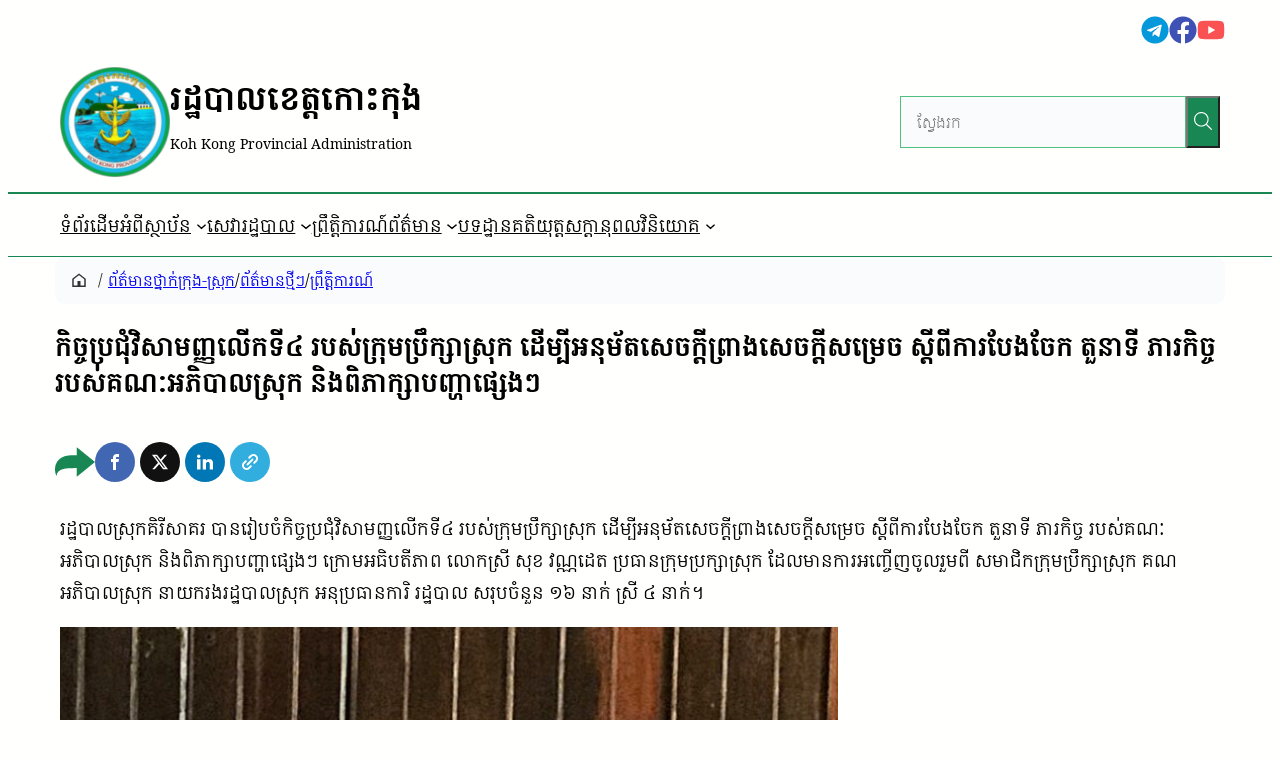

--- FILE ---
content_type: text/html; charset=UTF-8
request_url: https://kohkong.gov.kh/archives/16939
body_size: 266230
content:
<!DOCTYPE html>
<html lang="km">
<head>
	<meta charset="UTF-8" />
	<meta name="viewport" content="width=device-width, initial-scale=1" />
<meta name='robots' content='index, follow, max-image-preview:large, max-snippet:-1, max-video-preview:-1' />
	<style>img:is([sizes="auto" i], [sizes^="auto," i]) { contain-intrinsic-size: 3000px 1500px }</style>
	
	<!-- This site is optimized with the Yoast SEO Premium plugin v26.1 (Yoast SEO v26.2) - https://yoast.com/wordpress/plugins/seo/ -->
	<link rel="canonical" href="https://kohkong.gov.kh/archives/16939" />
	<meta property="og:locale" content="en_US" />
	<meta property="og:type" content="article" />
	<meta property="og:title" content="កិច្ចប្រជុំវិសាមញ្ញលើកទី៤ របស់ក្រុមប្រឹក្សាស្រុក ដើម្បីអនុម័តសេចក្តីព្រាងសេចក្តីសម្រេច ស្តីពីការបែងចែក តួនាទី ភារកិច្ច របស់គណៈអភិបាលស្រុក និងពិភាក្សាបញ្ហាផ្សេងៗ" />
	<meta property="og:description" content="រដ្ឋបាលស្រុកគិរីសាគរ បានរៀបចំកិច្ចប្រជុំវិសាមញ្ញលើកទី៤ [&hellip;]" />
	<meta property="og:url" content="https://kohkong.gov.kh/archives/16939" />
	<meta property="og:site_name" content="រដ្ឋបាលខេត្តកោះកុង" />
	<meta property="article:publisher" content="https://www.facebook.com/KohKongProvincialAdministraion" />
	<meta property="article:published_time" content="2019-11-18T12:28:46+00:00" />
	<meta property="article:modified_time" content="2019-11-18T12:28:48+00:00" />
	<meta property="og:image" content="https://asset.cambodia.gov.kh/provincial/sites/12/2019/11/IMG_20191118_190446_405.jpg" />
	<meta property="og:image:width" content="1280" />
	<meta property="og:image:height" content="960" />
	<meta property="og:image:type" content="image/jpeg" />
	<meta name="author" content="រដ្ឋបាល​ខេត្ត​កោះកុង" />
	<meta name="twitter:card" content="summary_large_image" />
	<meta name="twitter:label1" content="Written by" />
	<meta name="twitter:data1" content="រដ្ឋបាល​ខេត្ត​កោះកុង" />
	<script type="application/ld+json" class="yoast-schema-graph">{"@context":"https://schema.org","@graph":[{"@type":"Article","@id":"https://kohkong.gov.kh/archives/16939#article","isPartOf":{"@id":"https://kohkong.gov.kh/archives/16939"},"author":{"name":"រដ្ឋបាល​ខេត្ត​កោះកុង","@id":"https://kohkong.gov.kh/#/schema/person/6b034332f4aee492990c530debb8e588"},"headline":"កិច្ចប្រជុំវិសាមញ្ញលើកទី៤ របស់ក្រុមប្រឹក្សាស្រុក ដើម្បីអនុម័តសេចក្តីព្រាងសេចក្តីសម្រេច ស្តីពីការបែងចែក តួនាទី ភារកិច្ច របស់គណៈអភិបាលស្រុក និងពិភាក្សាបញ្ហាផ្សេងៗ","datePublished":"2019-11-18T12:28:46+00:00","dateModified":"2019-11-18T12:28:48+00:00","mainEntityOfPage":{"@id":"https://kohkong.gov.kh/archives/16939"},"wordCount":0,"commentCount":0,"publisher":{"@id":"https://kohkong.gov.kh/#organization"},"image":{"@id":"https://kohkong.gov.kh/archives/16939#primaryimage"},"thumbnailUrl":"https://asset.cambodia.gov.kh/provincial/sites/12/2019/11/IMG_20191118_190446_405.jpg","articleSection":["ព័ត៌មានថ្នាក់ក្រុង-ស្រុក","ព័ត៌មានថ្មីៗ","ព្រឹត្តិការណ៍"],"inLanguage":"km","potentialAction":[{"@type":"CommentAction","name":"Comment","target":["https://kohkong.gov.kh/archives/16939#respond"]}]},{"@type":"WebPage","@id":"https://kohkong.gov.kh/archives/16939","url":"https://kohkong.gov.kh/archives/16939","name":"កិច្ចប្រជុំវិសាមញ្ញលើកទី៤ របស់ក្រុមប្រឹក្សាស្រុក ដើម្បីអនុម័តសេចក្តីព្រាងសេចក្តីសម្រេច ស្តីពីការបែងចែក តួនាទី ភារកិច្ច របស់គណៈអភិបាលស្រុក និងពិភាក្សាបញ្ហាផ្សេងៗ &#8212; រដ្ឋបាលខេត្តកោះកុង","isPartOf":{"@id":"https://kohkong.gov.kh/#website"},"primaryImageOfPage":{"@id":"https://kohkong.gov.kh/archives/16939#primaryimage"},"image":{"@id":"https://kohkong.gov.kh/archives/16939#primaryimage"},"thumbnailUrl":"https://asset.cambodia.gov.kh/provincial/sites/12/2019/11/IMG_20191118_190446_405.jpg","datePublished":"2019-11-18T12:28:46+00:00","dateModified":"2019-11-18T12:28:48+00:00","breadcrumb":{"@id":"https://kohkong.gov.kh/archives/16939#breadcrumb"},"inLanguage":"km","potentialAction":[{"@type":"ReadAction","target":["https://kohkong.gov.kh/archives/16939"]}]},{"@type":"ImageObject","inLanguage":"km","@id":"https://kohkong.gov.kh/archives/16939#primaryimage","url":"https://asset.cambodia.gov.kh/provincial/sites/12/2019/11/IMG_20191118_190446_405.jpg","contentUrl":"https://asset.cambodia.gov.kh/provincial/sites/12/2019/11/IMG_20191118_190446_405.jpg","width":1280,"height":960},{"@type":"BreadcrumbList","@id":"https://kohkong.gov.kh/archives/16939#breadcrumb","itemListElement":[{"@type":"ListItem","position":1,"name":"Home","item":"https://kohkong.gov.kh/"},{"@type":"ListItem","position":2,"name":"កិច្ចប្រជុំវិសាមញ្ញលើកទី៤ របស់ក្រុមប្រឹក្សាស្រុក ដើម្បីអនុម័តសេចក្តីព្រាងសេចក្តីសម្រេច ស្តីពីការបែងចែក តួនាទី ភារកិច្ច របស់គណៈអភិបាលស្រុក និងពិភាក្សាបញ្ហាផ្សេងៗ"}]},{"@type":"WebSite","@id":"https://kohkong.gov.kh/#website","url":"https://kohkong.gov.kh/","name":"រដ្ឋបាលខេត្តកោះកុង","description":"Koh Kong Provincial Administration","publisher":{"@id":"https://kohkong.gov.kh/#organization"},"alternateName":"ខេត្តកោះកុង","potentialAction":[{"@type":"SearchAction","target":{"@type":"EntryPoint","urlTemplate":"https://kohkong.gov.kh/?s={search_term_string}"},"query-input":{"@type":"PropertyValueSpecification","valueRequired":true,"valueName":"search_term_string"}}],"inLanguage":"km"},{"@type":"Organization","@id":"https://kohkong.gov.kh/#organization","name":"Koh Kong Administration","alternateName":"Koh Kong Province","url":"https://kohkong.gov.kh/","logo":{"@type":"ImageObject","inLanguage":"km","@id":"https://kohkong.gov.kh/#/schema/logo/image/","url":"https://asset.cambodia.gov.kh/provincial/sites/12/2019/07/cropped-kohkong-logo.png","contentUrl":"https://asset.cambodia.gov.kh/provincial/sites/12/2019/07/cropped-kohkong-logo.png","width":220,"height":220,"caption":"Koh Kong Administration"},"image":{"@id":"https://kohkong.gov.kh/#/schema/logo/image/"},"sameAs":["https://www.facebook.com/KohKongProvincialAdministraion"],"description":"Kingdom of Cambodia, Kong Kong Province ព្រះរាជាណាចក្រកម្ពុជា រដ្ឋបាលខេត្តកោះកុង","email":"info@kohkong.gov.kh"},{"@type":"Person","@id":"https://kohkong.gov.kh/#/schema/person/6b034332f4aee492990c530debb8e588","name":"រដ្ឋបាល​ខេត្ត​កោះកុង","image":{"@type":"ImageObject","inLanguage":"km","@id":"https://kohkong.gov.kh/#/schema/person/image/","url":"https://secure.gravatar.com/avatar/ef14010d1b5b61d81d73a33d96d56b414236ca25401bbed533ddf60ff40b5160?s=96&d=mm&r=g","contentUrl":"https://secure.gravatar.com/avatar/ef14010d1b5b61d81d73a33d96d56b414236ca25401bbed533ddf60ff40b5160?s=96&d=mm&r=g","caption":"រដ្ឋបាល​ខេត្ត​កោះកុង"},"url":"https://kohkong.gov.kh/archives/author/adminkohkong-gov-kh"}]}</script>
	<!-- / Yoast SEO Premium plugin. -->


<title>កិច្ចប្រជុំវិសាមញ្ញលើកទី៤ របស់ក្រុមប្រឹក្សាស្រុក ដើម្បីអនុម័តសេចក្តីព្រាងសេចក្តីសម្រេច ស្តីពីការបែងចែក តួនាទី ភារកិច្ច របស់គណៈអភិបាលស្រុក និងពិភាក្សាបញ្ហាផ្សេងៗ &#8212; រដ្ឋបាលខេត្តកោះកុង</title>
<link rel='dns-prefetch' href='//kohkong.gov.kh' />
<style id='wp-block-group-inline-css'>
.wp-block-group{box-sizing:border-box}:where(.wp-block-group.wp-block-group-is-layout-constrained){position:relative}
.wp-block-group.is-style-no-margin{margin:0 !important}
</style>
<style id='wp-block-group-theme-inline-css'>
:where(.wp-block-group.has-background){padding:1.25em 2.375em}
</style>
<style id='wp-block-navigation-link-inline-css'>
.wp-block-navigation .wp-block-navigation-item__label{overflow-wrap:break-word}.wp-block-navigation .wp-block-navigation-item__description{display:none}.link-ui-tools{border-top:1px solid #f0f0f0;padding:8px}.link-ui-block-inserter{padding-top:8px}.link-ui-block-inserter__back{margin-left:8px;text-transform:uppercase}
.wp-block-navigation-item.is-style-accentbutton a{background-color:var(--wp--preset--color--button)!important;color:var(--wp--preset--color--textonbutton)!important;padding:5px 15px !important; line-height: 1.8 }
.wp-block-navigation-item.is-style-primarybtn a{background-color:var(--wp--preset--color--primary)!important;color:var(--wp--preset--color--textonprimary)!important;padding:5px 15px !important; line-height: 1.8 }
.wp-block-navigation-item.is-style-secondarybtn a{background-color:var(--wp--preset--color--secondary)!important;color:var(--wp--preset--color--textonprimary)!important;padding:5px 15px !important; line-height: 1.8 }
.wp-block-navigation-item.is-style-cubeprimarybtn a{background-color:var(--wp--preset--color--primary)!important;color:var(--wp--preset--color--textonprimary)!important;padding:5px 15px !important; line-height: 1.8;border:none !important;box-shadow: 0px 2px 4px rgb(45 35 66 / 20%), 0px 7px 13px -3px rgb(45 35 66 / 30%), inset 0px -3px 0px rgb(58 65 111 / 50%);text-shadow: 0 1px 0 rgb(0 0 0 / 40%); border-radius:5px}.wp-block-navigation-item.is-style-cubeprimarybtn a:after{display:none}.wp-block-navigation-item.is-style-cubeprimarybtn a:active{transform: translateY(2px);box-shadow: 0px 2px 2px rgb(45 35 66 / 15%)}.wp-block-navigation-item.is-style-cubeprimarybtn a:hover{transform: translateY(-2px);}.wp-block-navigation-item.gs-cubebtndark a:hover{transform: translateY(-2px);}
</style>
<link rel='stylesheet' id='wp-block-navigation-css' href='https://kohkong.gov.kh/wp-includes/blocks/navigation/style.min.css?ver=6.8.3' media='all' />
<style id='greenshift_core_navigation-inline-css'>
.wp-block-navigation__responsive-container.is-menu-open{padding:var(--wp--custom--spacing--outer)}.wp-block-navigation__responsive-container.is-menu-open .wp-block-navigation__responsive-container-content .wp-block-navigation__submenu-icon{position: absolute;right: 0;top: 2px;display: block !important;padding: 8px;box-sizing: content-box;background: #00000005;border-radius: 3px;margin: 0;}.wp-block-navigation__responsive-container.is-menu-open .wp-block-navigation-item__content.wp-block-navigation-item__content{color:#111}.wp-block-navigation__responsive-container.is-menu-open .wp-block-navigation-submenu .wp-block-navigation__submenu-icon svg{stroke: #111}.rtl .wp-block-navigation__responsive-container.is-menu-open .wp-block-navigation__responsive-container-content .wp-block-navigation__submenu-icon{right:auto; left:0}.wp-block-navigation__responsive-container.is-menu-open .wp-block-navigation__responsive-container-content .wp-block-navigation__container {gap: 24px !important}.wp-block-navigation__responsive-container.is-menu-open .wp-block-navigation__responsive-container-content .wp-block-navigation-item__content{padding-right:30px}.rtl .wp-block-navigation__responsive-container.is-menu-open .wp-block-navigation__responsive-container-content .wp-block-navigation-item__content {padding-left: 30px;padding-right:0;}.wp-block-navigation__responsive-container.is-menu-open .wp-block-navigation-item:not(.loaded) > .wp-block-navigation__submenu-container{display:none;width:100%}.wp-block-navigation__responsive-container.is-menu-open .wp-block-navigation__responsive-container-content .wp-block-navigation-item{width:100%}.wp-block-navigation__submenu-icon[aria-expanded="true"] + .wp-block-navigation__submenu-container{display:flex !important}.wp-block-navigation__submenu-icon[aria-expanded="true"]{transform:rotate(180deg);}.wp-block-navigation:not(.has-background) .wp-block-navigation__submenu-container{border:1px solid transparent}.wp-block-navigation .has-child>.wp-block-navigation__submenu-container{transition:opacity .25s ease,transform .5s var(--greenshift-transition);transform:translateY(15px)}.wp-block-navigation__container>.wp-block-navigation-item>a{position:relative;padding: 10px 0;}.wp-block-navigation__container>.wp-block-navigation-item:not(.has-child)>a:after{position:absolute;bottom:-5px;left:0;content:"";height:2px;width:0;transition:width .5s;background-color:currentColor}.wp-block-navigation__container>.wp-block-navigation-item:not(.has-child)>a:hover:after, .wp-block-navigation__container>.wp-block-navigation-item.current-menu-item:not(.has-child)>a:after{width:100%}.wp-block-navigation-item__content, .wp-block-navigation-item__label{gap:10px; align-items: center;display: flex !important;}.wp-block-navigation :where(.wp-block-navigation__submenu-container)>.wp-block-navigation-item:last-child>.wp-block-navigation-item__content{margin-bottom:.5em}.wp-block-navigation .has-child :where(.wp-block-navigation__submenu-container)>.wp-block-navigation-item>.wp-block-navigation-item__content:hover{transform:translateX(5px)}@media (min-width:600px){.wp-block-navigation .has-child:hover>.wp-block-navigation__submenu-container, .wp-block-navigation .has-child .wp-block-navigation__submenu-icon[aria-expanded=true]+.wp-block-navigation__submenu-container{box-shadow:0 20px 40px -5px rgb(9 30 66 / 18%);transform:translateY(0)}}@media (max-width:599px){.wp-block-navigation__responsive-container .wp-block-navigation__responsive-container-content .wp-block-navigation__container{font-size:20px;width:100%}.wp-block-navigation__responsive-container.is-menu-open .wp-block-navigation__responsive-container-content .has-child .wp-block-navigation__submenu-container{font-size:.9em;gap:15px;padding:0 20px 24px 20px;position:relative}}@media (min-width:782px){.wp-block-navigation .has-child :where(.wp-block-navigation__submenu-container) .wp-block-navigation__submenu-icon{margin-right:.7em}}.wp-block-navigation__responsive-container-close{transition:transform .3s ease-in-out;opacity:.8}.wp-block-navigation__responsive-container-close:focus,.wp-block-navigation__responsive-container-close:hover{transform:rotate(90deg);opacity:1}.wp-block-navigation ul.has-background{padding:0}.wp-block-navigation__responsive-dialog{margin-top:0 !important}.wp-block-navigation-item__content > s, .wp-block-navigation-item__label > s {border-radius: 100px;padding: 2px 8px;text-decoration: none;line-height: 20px;font-size: var(--wp--preset--font-size--xsmall);background-color: var(--wp--preset--color--primary);color: var(--wp--preset--color--textonprimary)}.wp-block-navigation__responsive-container.is-menu-open .gs-mobile-top-template, .wp-block-navigation__responsive-container.is-menu-open .gs-mobile-bottom-template{display:block !important}@media (min-width: 600px){.wp-block-navigation{z-index:99}.wp-block-navigation__responsive-container:not(.hidden-by-default):not(.is-menu-open){display:none}.wp-block-navigation__responsive-container-open:not(.always-shown){display:flex}}@media (min-width: 768px){.wp-block-navigation__responsive-container:not(.hidden-by-default):not(.is-menu-open){display:block}.wp-block-navigation__responsive-container-open:not(.always-shown){display:none}}
</style>
<style id='wp-block-template-part-theme-inline-css'>
:root :where(.wp-block-template-part.has-background){margin-bottom:0;margin-top:0;padding:1.25em 2.375em}
</style>
<link rel='stylesheet' id='gssnack-css' href='https://kohkong.gov.kh/wp-content/plugins/greenshift-animation-and-page-builder-blocks/libs/social-share/snack.css?ver=1.1' media='all' />
<style id='wp-block-paragraph-inline-css'>
.is-small-text{font-size:.875em}.is-regular-text{font-size:1em}.is-large-text{font-size:2.25em}.is-larger-text{font-size:3em}.has-drop-cap:not(:focus):first-letter{float:left;font-size:8.4em;font-style:normal;font-weight:100;line-height:.68;margin:.05em .1em 0 0;text-transform:uppercase}body.rtl .has-drop-cap:not(:focus):first-letter{float:none;margin-left:.1em}p.has-drop-cap.has-background{overflow:hidden}:root :where(p.has-background){padding:1.25em 2.375em}:where(p.has-text-color:not(.has-link-color)) a{color:inherit}p.has-text-align-left[style*="writing-mode:vertical-lr"],p.has-text-align-right[style*="writing-mode:vertical-rl"]{rotate:180deg}
body .is-style-gradientmask{-webkit-background-clip: text !important;-webkit-text-fill-color: transparent !important;}
</style>
<style id='wp-block-image-inline-css'>
.wp-block-image>a,.wp-block-image>figure>a{display:inline-block}.wp-block-image img{box-sizing:border-box;height:auto;max-width:100%;vertical-align:bottom}@media not (prefers-reduced-motion){.wp-block-image img.hide{visibility:hidden}.wp-block-image img.show{animation:show-content-image .4s}}.wp-block-image[style*=border-radius] img,.wp-block-image[style*=border-radius]>a{border-radius:inherit}.wp-block-image.has-custom-border img{box-sizing:border-box}.wp-block-image.aligncenter{text-align:center}.wp-block-image.alignfull>a,.wp-block-image.alignwide>a{width:100%}.wp-block-image.alignfull img,.wp-block-image.alignwide img{height:auto;width:100%}.wp-block-image .aligncenter,.wp-block-image .alignleft,.wp-block-image .alignright,.wp-block-image.aligncenter,.wp-block-image.alignleft,.wp-block-image.alignright{display:table}.wp-block-image .aligncenter>figcaption,.wp-block-image .alignleft>figcaption,.wp-block-image .alignright>figcaption,.wp-block-image.aligncenter>figcaption,.wp-block-image.alignleft>figcaption,.wp-block-image.alignright>figcaption{caption-side:bottom;display:table-caption}.wp-block-image .alignleft{float:left;margin:.5em 1em .5em 0}.wp-block-image .alignright{float:right;margin:.5em 0 .5em 1em}.wp-block-image .aligncenter{margin-left:auto;margin-right:auto}.wp-block-image :where(figcaption){margin-bottom:1em;margin-top:.5em}.wp-block-image.is-style-circle-mask img{border-radius:9999px}@supports ((-webkit-mask-image:none) or (mask-image:none)) or (-webkit-mask-image:none){.wp-block-image.is-style-circle-mask img{border-radius:0;-webkit-mask-image:url('data:image/svg+xml;utf8,<svg viewBox="0 0 100 100" xmlns="http://www.w3.org/2000/svg"><circle cx="50" cy="50" r="50"/></svg>');mask-image:url('data:image/svg+xml;utf8,<svg viewBox="0 0 100 100" xmlns="http://www.w3.org/2000/svg"><circle cx="50" cy="50" r="50"/></svg>');mask-mode:alpha;-webkit-mask-position:center;mask-position:center;-webkit-mask-repeat:no-repeat;mask-repeat:no-repeat;-webkit-mask-size:contain;mask-size:contain}}:root :where(.wp-block-image.is-style-rounded img,.wp-block-image .is-style-rounded img){border-radius:9999px}.wp-block-image figure{margin:0}.wp-lightbox-container{display:flex;flex-direction:column;position:relative}.wp-lightbox-container img{cursor:zoom-in}.wp-lightbox-container img:hover+button{opacity:1}.wp-lightbox-container button{align-items:center;-webkit-backdrop-filter:blur(16px) saturate(180%);backdrop-filter:blur(16px) saturate(180%);background-color:#5a5a5a40;border:none;border-radius:4px;cursor:zoom-in;display:flex;height:20px;justify-content:center;opacity:0;padding:0;position:absolute;right:16px;text-align:center;top:16px;width:20px;z-index:100}@media not (prefers-reduced-motion){.wp-lightbox-container button{transition:opacity .2s ease}}.wp-lightbox-container button:focus-visible{outline:3px auto #5a5a5a40;outline:3px auto -webkit-focus-ring-color;outline-offset:3px}.wp-lightbox-container button:hover{cursor:pointer;opacity:1}.wp-lightbox-container button:focus{opacity:1}.wp-lightbox-container button:focus,.wp-lightbox-container button:hover,.wp-lightbox-container button:not(:hover):not(:active):not(.has-background){background-color:#5a5a5a40;border:none}.wp-lightbox-overlay{box-sizing:border-box;cursor:zoom-out;height:100vh;left:0;overflow:hidden;position:fixed;top:0;visibility:hidden;width:100%;z-index:100000}.wp-lightbox-overlay .close-button{align-items:center;cursor:pointer;display:flex;justify-content:center;min-height:40px;min-width:40px;padding:0;position:absolute;right:calc(env(safe-area-inset-right) + 16px);top:calc(env(safe-area-inset-top) + 16px);z-index:5000000}.wp-lightbox-overlay .close-button:focus,.wp-lightbox-overlay .close-button:hover,.wp-lightbox-overlay .close-button:not(:hover):not(:active):not(.has-background){background:none;border:none}.wp-lightbox-overlay .lightbox-image-container{height:var(--wp--lightbox-container-height);left:50%;overflow:hidden;position:absolute;top:50%;transform:translate(-50%,-50%);transform-origin:top left;width:var(--wp--lightbox-container-width);z-index:9999999999}.wp-lightbox-overlay .wp-block-image{align-items:center;box-sizing:border-box;display:flex;height:100%;justify-content:center;margin:0;position:relative;transform-origin:0 0;width:100%;z-index:3000000}.wp-lightbox-overlay .wp-block-image img{height:var(--wp--lightbox-image-height);min-height:var(--wp--lightbox-image-height);min-width:var(--wp--lightbox-image-width);width:var(--wp--lightbox-image-width)}.wp-lightbox-overlay .wp-block-image figcaption{display:none}.wp-lightbox-overlay button{background:none;border:none}.wp-lightbox-overlay .scrim{background-color:#fff;height:100%;opacity:.9;position:absolute;width:100%;z-index:2000000}.wp-lightbox-overlay.active{visibility:visible}@media not (prefers-reduced-motion){.wp-lightbox-overlay.active{animation:turn-on-visibility .25s both}.wp-lightbox-overlay.active img{animation:turn-on-visibility .35s both}.wp-lightbox-overlay.show-closing-animation:not(.active){animation:turn-off-visibility .35s both}.wp-lightbox-overlay.show-closing-animation:not(.active) img{animation:turn-off-visibility .25s both}.wp-lightbox-overlay.zoom.active{animation:none;opacity:1;visibility:visible}.wp-lightbox-overlay.zoom.active .lightbox-image-container{animation:lightbox-zoom-in .4s}.wp-lightbox-overlay.zoom.active .lightbox-image-container img{animation:none}.wp-lightbox-overlay.zoom.active .scrim{animation:turn-on-visibility .4s forwards}.wp-lightbox-overlay.zoom.show-closing-animation:not(.active){animation:none}.wp-lightbox-overlay.zoom.show-closing-animation:not(.active) .lightbox-image-container{animation:lightbox-zoom-out .4s}.wp-lightbox-overlay.zoom.show-closing-animation:not(.active) .lightbox-image-container img{animation:none}.wp-lightbox-overlay.zoom.show-closing-animation:not(.active) .scrim{animation:turn-off-visibility .4s forwards}}@keyframes show-content-image{0%{visibility:hidden}99%{visibility:hidden}to{visibility:visible}}@keyframes turn-on-visibility{0%{opacity:0}to{opacity:1}}@keyframes turn-off-visibility{0%{opacity:1;visibility:visible}99%{opacity:0;visibility:visible}to{opacity:0;visibility:hidden}}@keyframes lightbox-zoom-in{0%{transform:translate(calc((-100vw + var(--wp--lightbox-scrollbar-width))/2 + var(--wp--lightbox-initial-left-position)),calc(-50vh + var(--wp--lightbox-initial-top-position))) scale(var(--wp--lightbox-scale))}to{transform:translate(-50%,-50%) scale(1)}}@keyframes lightbox-zoom-out{0%{transform:translate(-50%,-50%) scale(1);visibility:visible}99%{visibility:visible}to{transform:translate(calc((-100vw + var(--wp--lightbox-scrollbar-width))/2 + var(--wp--lightbox-initial-left-position)),calc(-50vh + var(--wp--lightbox-initial-top-position))) scale(var(--wp--lightbox-scale));visibility:hidden}}
.wp-block-image.is-style-no-margin{margin:0 !important}
</style>
<style id='wp-block-image-theme-inline-css'>
:root :where(.wp-block-image figcaption){color:#555;font-size:13px;text-align:center}.is-dark-theme :root :where(.wp-block-image figcaption){color:#ffffffa6}.wp-block-image{margin:0 0 1em}
</style>
<style id='wp-block-site-logo-inline-css'>
.wp-block-site-logo{box-sizing:border-box;line-height:0}.wp-block-site-logo a{display:inline-block;line-height:0}.wp-block-site-logo.is-default-size img{height:auto;width:120px}.wp-block-site-logo img{height:auto;max-width:100%}.wp-block-site-logo a,.wp-block-site-logo img{border-radius:inherit}.wp-block-site-logo.aligncenter{margin-left:auto;margin-right:auto;text-align:center}:root :where(.wp-block-site-logo.is-style-rounded){border-radius:9999px}
</style>
<style id='wp-block-library-inline-css'>
:root{--wp-admin-theme-color:#007cba;--wp-admin-theme-color--rgb:0,124,186;--wp-admin-theme-color-darker-10:#006ba1;--wp-admin-theme-color-darker-10--rgb:0,107,161;--wp-admin-theme-color-darker-20:#005a87;--wp-admin-theme-color-darker-20--rgb:0,90,135;--wp-admin-border-width-focus:2px;--wp-block-synced-color:#7a00df;--wp-block-synced-color--rgb:122,0,223;--wp-bound-block-color:var(--wp-block-synced-color)}@media (min-resolution:192dpi){:root{--wp-admin-border-width-focus:1.5px}}.wp-element-button{cursor:pointer}:root{--wp--preset--font-size--normal:16px;--wp--preset--font-size--huge:42px}:root .has-very-light-gray-background-color{background-color:#eee}:root .has-very-dark-gray-background-color{background-color:#313131}:root .has-very-light-gray-color{color:#eee}:root .has-very-dark-gray-color{color:#313131}:root .has-vivid-green-cyan-to-vivid-cyan-blue-gradient-background{background:linear-gradient(135deg,#00d084,#0693e3)}:root .has-purple-crush-gradient-background{background:linear-gradient(135deg,#34e2e4,#4721fb 50%,#ab1dfe)}:root .has-hazy-dawn-gradient-background{background:linear-gradient(135deg,#faaca8,#dad0ec)}:root .has-subdued-olive-gradient-background{background:linear-gradient(135deg,#fafae1,#67a671)}:root .has-atomic-cream-gradient-background{background:linear-gradient(135deg,#fdd79a,#004a59)}:root .has-nightshade-gradient-background{background:linear-gradient(135deg,#330968,#31cdcf)}:root .has-midnight-gradient-background{background:linear-gradient(135deg,#020381,#2874fc)}.has-regular-font-size{font-size:1em}.has-larger-font-size{font-size:2.625em}.has-normal-font-size{font-size:var(--wp--preset--font-size--normal)}.has-huge-font-size{font-size:var(--wp--preset--font-size--huge)}.has-text-align-center{text-align:center}.has-text-align-left{text-align:left}.has-text-align-right{text-align:right}#end-resizable-editor-section{display:none}.aligncenter{clear:both}.items-justified-left{justify-content:flex-start}.items-justified-center{justify-content:center}.items-justified-right{justify-content:flex-end}.items-justified-space-between{justify-content:space-between}.screen-reader-text{border:0;clip-path:inset(50%);height:1px;margin:-1px;overflow:hidden;padding:0;position:absolute;width:1px;word-wrap:normal!important}.screen-reader-text:focus{background-color:#ddd;clip-path:none;color:#444;display:block;font-size:1em;height:auto;left:5px;line-height:normal;padding:15px 23px 14px;text-decoration:none;top:5px;width:auto;z-index:100000}html :where(.has-border-color){border-style:solid}html :where([style*=border-top-color]){border-top-style:solid}html :where([style*=border-right-color]){border-right-style:solid}html :where([style*=border-bottom-color]){border-bottom-style:solid}html :where([style*=border-left-color]){border-left-style:solid}html :where([style*=border-width]){border-style:solid}html :where([style*=border-top-width]){border-top-style:solid}html :where([style*=border-right-width]){border-right-style:solid}html :where([style*=border-bottom-width]){border-bottom-style:solid}html :where([style*=border-left-width]){border-left-style:solid}html :where(img[class*=wp-image-]){height:auto;max-width:100%}:where(figure){margin:0 0 1em}html :where(.is-position-sticky){--wp-admin--admin-bar--position-offset:var(--wp-admin--admin-bar--height,0px)}@media screen and (max-width:600px){html :where(.is-position-sticky){--wp-admin--admin-bar--position-offset:0px}}
</style>
<link rel='stylesheet' id='wp-components-css' href='https://kohkong.gov.kh/wp-includes/css/dist/components/style.min.css?ver=6.8.3' media='all' />
<link rel='stylesheet' id='wp-preferences-css' href='https://kohkong.gov.kh/wp-includes/css/dist/preferences/style.min.css?ver=6.8.3' media='all' />
<link rel='stylesheet' id='wp-block-editor-css' href='https://kohkong.gov.kh/wp-includes/css/dist/block-editor/style.min.css?ver=6.8.3' media='all' />
<link rel='stylesheet' id='wp-reusable-blocks-css' href='https://kohkong.gov.kh/wp-includes/css/dist/reusable-blocks/style.min.css?ver=6.8.3' media='all' />
<link rel='stylesheet' id='wp-patterns-css' href='https://kohkong.gov.kh/wp-includes/css/dist/patterns/style.min.css?ver=6.8.3' media='all' />
<link rel='stylesheet' id='wp-editor-css' href='https://kohkong.gov.kh/wp-includes/css/dist/editor/style.min.css?ver=6.8.3' media='all' />
<link rel='stylesheet' id='digital-blocks-style-css' href='https://kohkong.gov.kh/wp-content/plugins/digital-blocks/dist/blocks.style.build.css?ver=1713500008' media='all' />
<style id='greenshift-global-css-inline-css'>
.pagination{display:flex !important;justify-content:center !important;margin:24px auto !important;font-family:inherit !important;} .pagination .nav-links{display:inline-flex !important;align-items:stretch !important;gap:0 !important;border:1px solid #cfd8dc !important;border-radius:8px !important;overflow:hidden !important;padding:0 !important;background:#fff !important;} .pagination .nav-links > .page-numbers,.pagination .nav-links > .prev,.pagination .nav-links > .next{all:unset; display:flex !important;align-items:center !important;justify-content:center !important;min-width:44px !important; height:44px !important;border-right:1px solid #e3ebef !important;font-size:16px !important;line-height:1 !important;color:#263238 !important;cursor:pointer !important;}.pagination .nav-links > .prev,.pagination .nav-links > .next{padding:0 8px !important;} .pagination .nav-links > :last-child{border-right:0 !important;} .pagination .nav-links > a:hover{background:rgba(0,0,0,0.04) !important;color:#263238 !important;text-decoration:none !important;} .pagination .nav-links > .page-numbers.current{background:var(--wp--preset--color--secondary) !important;color:#fff !important;font-weight:600 !important;cursor:default !important;} .pagination .nav-links > .page-numbers.dots{background:transparent !important;color:#607d8b !important;cursor:default !important;} .pagination .nav-links > .prev,.pagination .nav-links > .next{font-weight:500 !important;}.pagination .nav-links > .prev:hover,.pagination .nav-links > .next:hover{color:var(--wp--preset--color--secondary) !important;} .pagination .navigation .screen-reader-text{position:absolute !important;width:1px !important;height:1px !important;overflow:hidden !important;clip:rect(1px,1px,1px,1px) !important;} @media (max-width:480px){.pagination .nav-links > .page-numbers,.pagination .nav-links > .prev,.pagination .nav-links > .next{min-width:40px !important;height:40px !important;font-size:15px !important;}.pagination .nav-links > .prev,.pagination .nav-links > .next{padding:0 8px !important;}}@font-face{font-family:"Koh Santepheap";src:url(https://kohkong.gov.kh/wp-content/uploads/GreenShift/fonts/font_1/ttf/KohSantepheap-Regular.ttf) format("truetype");font-display:swap;}@font-face{font-family:"Koh Santepheap Bold";src:url(https://kohkong.gov.kh/wp-content/uploads/GreenShift/fonts/font_2/ttf/KohSantepheap-Bold.ttf) format("truetype");font-display:swap;}@font-face{font-family:"Koh Santepheap Black";src:url(https://kohkong.gov.kh/wp-content/uploads/GreenShift/fonts/font_3/ttf/KohSantepheap-Black.ttf) format("truetype");font-display:swap;}@font-face{font-family:"Koh Santepheap Light";src:url(https://kohkong.gov.kh/wp-content/uploads/GreenShift/fonts/font_4/ttf/KohSantepheap-Light.ttf) format("truetype");font-display:swap;}:root h1{font-family:"Koh Santepheap",sans-serif;}h1.wp-block-heading{font-family:"Koh Santepheap",sans-serif;}:root h2{font-family:"Koh Santepheap",sans-serif;}h2.wp-block-heading{font-family:"Koh Santepheap",sans-serif;}:root h3{font-family:"Koh Santepheap",sans-serif;}h3.wp-block-heading{font-family:"Koh Santepheap",sans-serif;}:root h4{font-family:"Koh Santepheap",sans-serif;}h4.wp-block-heading{font-family:"Koh Santepheap",sans-serif;}:root h5{font-family:"Koh Santepheap",sans-serif;}h5.wp-block-heading{font-family:"Koh Santepheap",sans-serif;}p{font-family:"Koh Santepheap",sans-serif;}body.gspb-bodyfront{font-family:"Koh Santepheap",sans-serif;}:root .wp-block-button .wp-block-button__link{font-family:"Koh Santepheap",sans-serif;}:root .wp-element-button{font-family:"Koh Santepheap",sans-serif;}
</style>
<style id='global-styles-inline-css'>
:root{--wp--preset--aspect-ratio--square: 1;--wp--preset--aspect-ratio--4-3: 4/3;--wp--preset--aspect-ratio--3-4: 3/4;--wp--preset--aspect-ratio--3-2: 3/2;--wp--preset--aspect-ratio--2-3: 2/3;--wp--preset--aspect-ratio--16-9: 16/9;--wp--preset--aspect-ratio--9-16: 9/16;--wp--preset--color--black: #000000;--wp--preset--color--cyan-bluish-gray: #abb8c3;--wp--preset--color--white: #ffffff;--wp--preset--color--pale-pink: #f78da7;--wp--preset--color--vivid-red: #cf2e2e;--wp--preset--color--luminous-vivid-orange: #ff6900;--wp--preset--color--luminous-vivid-amber: #fcb900;--wp--preset--color--light-green-cyan: #7bdcb5;--wp--preset--color--vivid-green-cyan: #00d084;--wp--preset--color--pale-cyan-blue: #8ed1fc;--wp--preset--color--vivid-cyan-blue: #0693e3;--wp--preset--color--vivid-purple: #9b51e0;--wp--preset--color--basecolor: #000001;--wp--preset--color--contrastcolor: #fffffe;--wp--preset--color--primary: #52be80;--wp--preset--color--secondary: #198754;--wp--preset--color--textonprimary: #fffffd;--wp--preset--color--button: #f79009;--wp--preset--color--textonbutton: #010101;--wp--preset--color--accent: #de1414;--wp--preset--color--lightbg: #cddceb21;--wp--preset--color--tagcolor: #b952fe26;--wp--preset--color--lightgrey: #A8B8CD;--wp--preset--color--lightborder: #cecece6b;--wp--preset--color--inputbg: #fafbfd;--wp--preset--color--inputtext: #444;--wp--preset--gradient--vivid-cyan-blue-to-vivid-purple: linear-gradient(135deg,rgba(6,147,227,1) 0%,rgb(155,81,224) 100%);--wp--preset--gradient--light-green-cyan-to-vivid-green-cyan: linear-gradient(135deg,rgb(122,220,180) 0%,rgb(0,208,130) 100%);--wp--preset--gradient--luminous-vivid-amber-to-luminous-vivid-orange: linear-gradient(135deg,rgba(252,185,0,1) 0%,rgba(255,105,0,1) 100%);--wp--preset--gradient--luminous-vivid-orange-to-vivid-red: linear-gradient(135deg,rgba(255,105,0,1) 0%,rgb(207,46,46) 100%);--wp--preset--gradient--very-light-gray-to-cyan-bluish-gray: linear-gradient(135deg,rgb(238,238,238) 0%,rgb(169,184,195) 100%);--wp--preset--gradient--cool-to-warm-spectrum: linear-gradient(135deg,rgb(74,234,220) 0%,rgb(151,120,209) 20%,rgb(207,42,186) 40%,rgb(238,44,130) 60%,rgb(251,105,98) 80%,rgb(254,248,76) 100%);--wp--preset--gradient--blush-light-purple: linear-gradient(135deg,rgb(255,206,236) 0%,rgb(152,150,240) 100%);--wp--preset--gradient--blush-bordeaux: linear-gradient(135deg,rgb(254,205,165) 0%,rgb(254,45,45) 50%,rgb(107,0,62) 100%);--wp--preset--gradient--luminous-dusk: linear-gradient(135deg,rgb(255,203,112) 0%,rgb(199,81,192) 50%,rgb(65,88,208) 100%);--wp--preset--gradient--pale-ocean: linear-gradient(135deg,rgb(255,245,203) 0%,rgb(182,227,212) 50%,rgb(51,167,181) 100%);--wp--preset--gradient--electric-grass: linear-gradient(135deg,rgb(202,248,128) 0%,rgb(113,206,126) 100%);--wp--preset--gradient--midnight: linear-gradient(135deg,rgb(2,3,129) 0%,rgb(40,116,252) 100%);--wp--preset--gradient--diagonal-primary-to-secondary: linear-gradient(to bottom right,var(--wp--preset--color--primary) 0%,var(--wp--preset--color--secondary) 100%);--wp--preset--gradient--creative-primary: linear-gradient(196deg, rgb(74, 234, 220) 0%, rgb(151, 120, 209) 20%, rgb(207, 42, 186) 40%, rgb(238, 44, 130) 60%, rgb(251, 105, 98) 80%, rgb(254, 248, 76) 100%);--wp--preset--gradient--creative-btn: linear-gradient(70deg, #FF8813 0%, #FF0000 40%, #EE0EBD 100%);--wp--preset--gradient--creative-two: linear-gradient(135deg,rgb(255,203,112) 0%,rgb(191 42 182) 50%,rgb(36 64 211) 100%);--wp--preset--gradient--creative-third: linear-gradient(135deg,rgb(254,205,165) 0%,rgb(254,45,45) 50%,rgb(185,0,108) 93%);--wp--preset--gradient--creative-four: linear-gradient(135deg,rgb(64,129,246) 0%,rgb(128,104,250) 18%,rgb(255,128,170) 38%,rgb(255,103,88) 56%,rgb(255,101,24) 65%,rgb(255,177,36) 76%);--wp--preset--gradient--creative-five: linear-gradient(45deg, #FA8BFF 0%, #2BD2FF 52%, #2BFF88 90%);--wp--preset--gradient--creative-six: linear-gradient(119deg, #84a1ff 0%, #3057ff 39%, #ff4242 100%);--wp--preset--gradient--creative-seven: linear-gradient(135deg,rgb(74,234,220) 0%,rgb(151,120,209) 20%,rgb(207,42,186) 40%,rgb(238,44,130) 60%,rgb(251,105,98) 80%,rgb(254,248,76) 100%);--wp--preset--gradient--rainbow: linear-gradient(90deg,#fe6459,#fedd40,#53e7ab,#52dbff,#6967e2,#fe58e3,#fe6459);--wp--preset--font-size--small: 1rem;--wp--preset--font-size--medium: 1.2rem;--wp--preset--font-size--large: clamp(1.4rem, 2.45vw, 1.75rem);--wp--preset--font-size--x-large: clamp(1.75rem, 3vw, 2.2rem);--wp--preset--font-size--xxs: 11px;--wp--preset--font-size--xsmall: 0.85rem;--wp--preset--font-size--subheading: 1.3rem;--wp--preset--font-size--big: 1.45rem;--wp--preset--font-size--max-huge: clamp(2.3rem, 4vw, 2.75rem);--wp--preset--font-size--max-gigantic: clamp(2.8rem, 6vw, 3.25rem);--wp--preset--font-size--max-60: clamp(42px, 5vw, 60px);--wp--preset--font-size--max-80: clamp(4rem, 8vw, 10rem);--wp--preset--font-family--primary: -apple-system,BlinkMacSystemFont,"Segoe UI",Roboto,Oxygen-Sans,Ubuntu,Cantarell,"Helvetica Neue",sans-serif;--wp--preset--font-family--source-serif-pro: "Source Serif Pro", serif;--wp--preset--font-family--monospace: monospace;--wp--preset--font-family--koh-santepheap: "Koh Santepheap", serif;--wp--preset--spacing--20: 0.44rem;--wp--preset--spacing--30: 0.67rem;--wp--preset--spacing--40: 1rem;--wp--preset--spacing--50: 1.5rem;--wp--preset--spacing--60: 2.25rem;--wp--preset--spacing--70: 3.38rem;--wp--preset--spacing--80: 5.06rem;--wp--preset--shadow--natural: 6px 6px 9px rgba(0, 0, 0, 0.2);--wp--preset--shadow--deep: 12px 12px 50px rgba(0, 0, 0, 0.4);--wp--preset--shadow--sharp: 6px 6px 0px rgba(0, 0, 0, 0.2);--wp--preset--shadow--outlined: 6px 6px 0px -3px rgba(255, 255, 255, 1), 6px 6px rgba(0, 0, 0, 1);--wp--preset--shadow--crisp: 6px 6px 0px rgba(0, 0, 0, 1);--wp--custom--color--black: #000;--wp--custom--color--light: #f9fafb;--wp--custom--color--white: #fff;--wp--custom--font-weight--black: 900;--wp--custom--font-weight--bold: bold;--wp--custom--font-weight--normal: normal;--wp--custom--line-height--large: 2;--wp--custom--line-height--medium: 1.7;--wp--custom--line-height--normal: 1.4;--wp--custom--line-height--one: 1;--wp--custom--line-height--small: 1.1;--wp--custom--line-height--x-large: 2.5;--wp--custom--spacing--blockbottom: 31px;--wp--custom--spacing--outer: min(5vw, 30px);}:root { --wp--style--global--content-size: 748px;--wp--style--global--wide-size: 1200px; }:where(body) { margin: 0; }.wp-site-blocks { padding-top: var(--wp--style--root--padding-top); padding-bottom: var(--wp--style--root--padding-bottom); }.has-global-padding { padding-right: var(--wp--style--root--padding-right); padding-left: var(--wp--style--root--padding-left); }.has-global-padding > .alignfull { margin-right: calc(var(--wp--style--root--padding-right) * -1); margin-left: calc(var(--wp--style--root--padding-left) * -1); }.has-global-padding :where(:not(.alignfull.is-layout-flow) > .has-global-padding:not(.wp-block-block, .alignfull)) { padding-right: 0; padding-left: 0; }.has-global-padding :where(:not(.alignfull.is-layout-flow) > .has-global-padding:not(.wp-block-block, .alignfull)) > .alignfull { margin-left: 0; margin-right: 0; }.wp-site-blocks > .alignleft { float: left; margin-right: 2em; }.wp-site-blocks > .alignright { float: right; margin-left: 2em; }.wp-site-blocks > .aligncenter { justify-content: center; margin-left: auto; margin-right: auto; }:where(.wp-site-blocks) > * { margin-block-start: 1.6rem; margin-block-end: 0; }:where(.wp-site-blocks) > :first-child { margin-block-start: 0; }:where(.wp-site-blocks) > :last-child { margin-block-end: 0; }:root { --wp--style--block-gap: 1.6rem; }:root :where(.is-layout-flow) > :first-child{margin-block-start: 0;}:root :where(.is-layout-flow) > :last-child{margin-block-end: 0;}:root :where(.is-layout-flow) > *{margin-block-start: 1.6rem;margin-block-end: 0;}:root :where(.is-layout-constrained) > :first-child{margin-block-start: 0;}:root :where(.is-layout-constrained) > :last-child{margin-block-end: 0;}:root :where(.is-layout-constrained) > *{margin-block-start: 1.6rem;margin-block-end: 0;}:root :where(.is-layout-flex){gap: 1.6rem;}:root :where(.is-layout-grid){gap: 1.6rem;}.is-layout-flow > .alignleft{float: left;margin-inline-start: 0;margin-inline-end: 2em;}.is-layout-flow > .alignright{float: right;margin-inline-start: 2em;margin-inline-end: 0;}.is-layout-flow > .aligncenter{margin-left: auto !important;margin-right: auto !important;}.is-layout-constrained > .alignleft{float: left;margin-inline-start: 0;margin-inline-end: 2em;}.is-layout-constrained > .alignright{float: right;margin-inline-start: 2em;margin-inline-end: 0;}.is-layout-constrained > .aligncenter{margin-left: auto !important;margin-right: auto !important;}.is-layout-constrained > :where(:not(.alignleft):not(.alignright):not(.alignfull)){max-width: var(--wp--style--global--content-size);margin-left: auto !important;margin-right: auto !important;}.is-layout-constrained > .alignwide{max-width: var(--wp--style--global--wide-size);}body .is-layout-flex{display: flex;}.is-layout-flex{flex-wrap: wrap;align-items: center;}.is-layout-flex > :is(*, div){margin: 0;}body .is-layout-grid{display: grid;}.is-layout-grid > :is(*, div){margin: 0;}body{background-color: var(--wp--preset--color--contrastcolor);color: var(--wp--preset--color--basecolor);font-family: var(--wp--preset--font-family--primary);font-size: var(--wp--preset--font-size--medium);font-weight: var(--wp--custom--font-weight--normal);line-height: var(--wp--custom--line-height--medium);--wp--style--root--padding-top: 0px;--wp--style--root--padding-right: 1.25rem;--wp--style--root--padding-bottom: 0px;--wp--style--root--padding-left: 1.25rem;}a:where(:not(.wp-element-button)){color: var(--wp--preset--color--basecolor);text-decoration: none;}:root :where(a:where(:not(.wp-element-button)):hover){text-decoration: none;}:root :where(a:where(:not(.wp-element-button)):focus){text-decoration: underline dashed;}:root :where(a:where(:not(.wp-element-button)):active){color: var(--wp--preset--color--basecolor);text-decoration: none;}h1{font-size: var(--wp--preset--font-size--x-large);line-height: 1.3;}h2{font-size: var(--wp--preset--font-size--large);line-height: 1.3;margin-top: 2.8rem;margin-bottom: var(--wp--custom--spacing--blockbottom);}h3{font-size: var(--wp--preset--font-size--big);line-height: 1.3;margin-top: 1.8rem;margin-bottom: var(--wp--custom--spacing--blockbottom);}h4{font-size: var(--wp--preset--font-size--medium);line-height: 1.2;}h5{font-size: var(--wp--preset--font-size--medium);line-height: 1.2;}h6{font-size: var(--wp--preset--font-size--small);line-height: 1.2;}:root :where(.wp-element-button, .wp-block-button__link){background: none;background-color: var(--wp--preset--color--primary);border-radius: 5px;border-width: 0;color: var(--wp--preset--color--textonprimary);font-family: inherit;font-size: inherit;line-height: inherit;padding-top: calc(0.5em + 2px);padding-right: calc(1.333em + 2px);padding-bottom: calc(0.5em + 2px);padding-left: calc(1.333em + 2px);text-decoration: none;}:root :where(.wp-element-button:hover, .wp-block-button__link:hover){background: none;background-color: var(--wp--preset--color--primary);color: var(--wp--preset--color--textonprimary);}.has-black-color{color: var(--wp--preset--color--black) !important;}.has-cyan-bluish-gray-color{color: var(--wp--preset--color--cyan-bluish-gray) !important;}.has-white-color{color: var(--wp--preset--color--white) !important;}.has-pale-pink-color{color: var(--wp--preset--color--pale-pink) !important;}.has-vivid-red-color{color: var(--wp--preset--color--vivid-red) !important;}.has-luminous-vivid-orange-color{color: var(--wp--preset--color--luminous-vivid-orange) !important;}.has-luminous-vivid-amber-color{color: var(--wp--preset--color--luminous-vivid-amber) !important;}.has-light-green-cyan-color{color: var(--wp--preset--color--light-green-cyan) !important;}.has-vivid-green-cyan-color{color: var(--wp--preset--color--vivid-green-cyan) !important;}.has-pale-cyan-blue-color{color: var(--wp--preset--color--pale-cyan-blue) !important;}.has-vivid-cyan-blue-color{color: var(--wp--preset--color--vivid-cyan-blue) !important;}.has-vivid-purple-color{color: var(--wp--preset--color--vivid-purple) !important;}.has-basecolor-color{color: var(--wp--preset--color--basecolor) !important;}.has-contrastcolor-color{color: var(--wp--preset--color--contrastcolor) !important;}.has-primary-color{color: var(--wp--preset--color--primary) !important;}.has-secondary-color{color: var(--wp--preset--color--secondary) !important;}.has-textonprimary-color{color: var(--wp--preset--color--textonprimary) !important;}.has-button-color{color: var(--wp--preset--color--button) !important;}.has-textonbutton-color{color: var(--wp--preset--color--textonbutton) !important;}.has-accent-color{color: var(--wp--preset--color--accent) !important;}.has-lightbg-color{color: var(--wp--preset--color--lightbg) !important;}.has-tagcolor-color{color: var(--wp--preset--color--tagcolor) !important;}.has-lightgrey-color{color: var(--wp--preset--color--lightgrey) !important;}.has-lightborder-color{color: var(--wp--preset--color--lightborder) !important;}.has-inputbg-color{color: var(--wp--preset--color--inputbg) !important;}.has-inputtext-color{color: var(--wp--preset--color--inputtext) !important;}.has-black-background-color{background-color: var(--wp--preset--color--black) !important;}.has-cyan-bluish-gray-background-color{background-color: var(--wp--preset--color--cyan-bluish-gray) !important;}.has-white-background-color{background-color: var(--wp--preset--color--white) !important;}.has-pale-pink-background-color{background-color: var(--wp--preset--color--pale-pink) !important;}.has-vivid-red-background-color{background-color: var(--wp--preset--color--vivid-red) !important;}.has-luminous-vivid-orange-background-color{background-color: var(--wp--preset--color--luminous-vivid-orange) !important;}.has-luminous-vivid-amber-background-color{background-color: var(--wp--preset--color--luminous-vivid-amber) !important;}.has-light-green-cyan-background-color{background-color: var(--wp--preset--color--light-green-cyan) !important;}.has-vivid-green-cyan-background-color{background-color: var(--wp--preset--color--vivid-green-cyan) !important;}.has-pale-cyan-blue-background-color{background-color: var(--wp--preset--color--pale-cyan-blue) !important;}.has-vivid-cyan-blue-background-color{background-color: var(--wp--preset--color--vivid-cyan-blue) !important;}.has-vivid-purple-background-color{background-color: var(--wp--preset--color--vivid-purple) !important;}.has-basecolor-background-color{background-color: var(--wp--preset--color--basecolor) !important;}.has-contrastcolor-background-color{background-color: var(--wp--preset--color--contrastcolor) !important;}.has-primary-background-color{background-color: var(--wp--preset--color--primary) !important;}.has-secondary-background-color{background-color: var(--wp--preset--color--secondary) !important;}.has-textonprimary-background-color{background-color: var(--wp--preset--color--textonprimary) !important;}.has-button-background-color{background-color: var(--wp--preset--color--button) !important;}.has-textonbutton-background-color{background-color: var(--wp--preset--color--textonbutton) !important;}.has-accent-background-color{background-color: var(--wp--preset--color--accent) !important;}.has-lightbg-background-color{background-color: var(--wp--preset--color--lightbg) !important;}.has-tagcolor-background-color{background-color: var(--wp--preset--color--tagcolor) !important;}.has-lightgrey-background-color{background-color: var(--wp--preset--color--lightgrey) !important;}.has-lightborder-background-color{background-color: var(--wp--preset--color--lightborder) !important;}.has-inputbg-background-color{background-color: var(--wp--preset--color--inputbg) !important;}.has-inputtext-background-color{background-color: var(--wp--preset--color--inputtext) !important;}.has-black-border-color{border-color: var(--wp--preset--color--black) !important;}.has-cyan-bluish-gray-border-color{border-color: var(--wp--preset--color--cyan-bluish-gray) !important;}.has-white-border-color{border-color: var(--wp--preset--color--white) !important;}.has-pale-pink-border-color{border-color: var(--wp--preset--color--pale-pink) !important;}.has-vivid-red-border-color{border-color: var(--wp--preset--color--vivid-red) !important;}.has-luminous-vivid-orange-border-color{border-color: var(--wp--preset--color--luminous-vivid-orange) !important;}.has-luminous-vivid-amber-border-color{border-color: var(--wp--preset--color--luminous-vivid-amber) !important;}.has-light-green-cyan-border-color{border-color: var(--wp--preset--color--light-green-cyan) !important;}.has-vivid-green-cyan-border-color{border-color: var(--wp--preset--color--vivid-green-cyan) !important;}.has-pale-cyan-blue-border-color{border-color: var(--wp--preset--color--pale-cyan-blue) !important;}.has-vivid-cyan-blue-border-color{border-color: var(--wp--preset--color--vivid-cyan-blue) !important;}.has-vivid-purple-border-color{border-color: var(--wp--preset--color--vivid-purple) !important;}.has-basecolor-border-color{border-color: var(--wp--preset--color--basecolor) !important;}.has-contrastcolor-border-color{border-color: var(--wp--preset--color--contrastcolor) !important;}.has-primary-border-color{border-color: var(--wp--preset--color--primary) !important;}.has-secondary-border-color{border-color: var(--wp--preset--color--secondary) !important;}.has-textonprimary-border-color{border-color: var(--wp--preset--color--textonprimary) !important;}.has-button-border-color{border-color: var(--wp--preset--color--button) !important;}.has-textonbutton-border-color{border-color: var(--wp--preset--color--textonbutton) !important;}.has-accent-border-color{border-color: var(--wp--preset--color--accent) !important;}.has-lightbg-border-color{border-color: var(--wp--preset--color--lightbg) !important;}.has-tagcolor-border-color{border-color: var(--wp--preset--color--tagcolor) !important;}.has-lightgrey-border-color{border-color: var(--wp--preset--color--lightgrey) !important;}.has-lightborder-border-color{border-color: var(--wp--preset--color--lightborder) !important;}.has-inputbg-border-color{border-color: var(--wp--preset--color--inputbg) !important;}.has-inputtext-border-color{border-color: var(--wp--preset--color--inputtext) !important;}.has-vivid-cyan-blue-to-vivid-purple-gradient-background{background: var(--wp--preset--gradient--vivid-cyan-blue-to-vivid-purple) !important;}.has-light-green-cyan-to-vivid-green-cyan-gradient-background{background: var(--wp--preset--gradient--light-green-cyan-to-vivid-green-cyan) !important;}.has-luminous-vivid-amber-to-luminous-vivid-orange-gradient-background{background: var(--wp--preset--gradient--luminous-vivid-amber-to-luminous-vivid-orange) !important;}.has-luminous-vivid-orange-to-vivid-red-gradient-background{background: var(--wp--preset--gradient--luminous-vivid-orange-to-vivid-red) !important;}.has-very-light-gray-to-cyan-bluish-gray-gradient-background{background: var(--wp--preset--gradient--very-light-gray-to-cyan-bluish-gray) !important;}.has-cool-to-warm-spectrum-gradient-background{background: var(--wp--preset--gradient--cool-to-warm-spectrum) !important;}.has-blush-light-purple-gradient-background{background: var(--wp--preset--gradient--blush-light-purple) !important;}.has-blush-bordeaux-gradient-background{background: var(--wp--preset--gradient--blush-bordeaux) !important;}.has-luminous-dusk-gradient-background{background: var(--wp--preset--gradient--luminous-dusk) !important;}.has-pale-ocean-gradient-background{background: var(--wp--preset--gradient--pale-ocean) !important;}.has-electric-grass-gradient-background{background: var(--wp--preset--gradient--electric-grass) !important;}.has-midnight-gradient-background{background: var(--wp--preset--gradient--midnight) !important;}.has-diagonal-primary-to-secondary-gradient-background{background: var(--wp--preset--gradient--diagonal-primary-to-secondary) !important;}.has-creative-primary-gradient-background{background: var(--wp--preset--gradient--creative-primary) !important;}.has-creative-btn-gradient-background{background: var(--wp--preset--gradient--creative-btn) !important;}.has-creative-two-gradient-background{background: var(--wp--preset--gradient--creative-two) !important;}.has-creative-third-gradient-background{background: var(--wp--preset--gradient--creative-third) !important;}.has-creative-four-gradient-background{background: var(--wp--preset--gradient--creative-four) !important;}.has-creative-five-gradient-background{background: var(--wp--preset--gradient--creative-five) !important;}.has-creative-six-gradient-background{background: var(--wp--preset--gradient--creative-six) !important;}.has-creative-seven-gradient-background{background: var(--wp--preset--gradient--creative-seven) !important;}.has-rainbow-gradient-background{background: var(--wp--preset--gradient--rainbow) !important;}.has-small-font-size{font-size: var(--wp--preset--font-size--small) !important;}.has-medium-font-size{font-size: var(--wp--preset--font-size--medium) !important;}.has-large-font-size{font-size: var(--wp--preset--font-size--large) !important;}.has-x-large-font-size{font-size: var(--wp--preset--font-size--x-large) !important;}.has-xxs-font-size{font-size: var(--wp--preset--font-size--xxs) !important;}.has-xsmall-font-size{font-size: var(--wp--preset--font-size--xsmall) !important;}.has-subheading-font-size{font-size: var(--wp--preset--font-size--subheading) !important;}.has-big-font-size{font-size: var(--wp--preset--font-size--big) !important;}.has-max-huge-font-size{font-size: var(--wp--preset--font-size--max-huge) !important;}.has-max-gigantic-font-size{font-size: var(--wp--preset--font-size--max-gigantic) !important;}.has-max-60-font-size{font-size: var(--wp--preset--font-size--max-60) !important;}.has-max-80-font-size{font-size: var(--wp--preset--font-size--max-80) !important;}.has-primary-font-family{font-family: var(--wp--preset--font-family--primary) !important;}.has-source-serif-pro-font-family{font-family: var(--wp--preset--font-family--source-serif-pro) !important;}.has-monospace-font-family{font-family: var(--wp--preset--font-family--monospace) !important;}.has-koh-santepheap-font-family{font-family: var(--wp--preset--font-family--koh-santepheap) !important;}
:root :where(.wp-block-image){margin-top: var( --wp--style--block-gap );margin-bottom: var(--wp--custom--spacing--blockbottom);}
:root :where(.wp-block-navigation){font-size: var(--wp--preset--font-size--small);line-height: var(--wp--custom--line-height--normal);}
:root :where(.wp-block-navigation a:where(:not(.wp-element-button))){text-decoration: none;}
:root :where(.wp-block-template-part){margin-top: 0px;margin-bottom: 0px;}
</style>
<style id='core-block-supports-inline-css'>
.wp-container-core-group-is-layout-17124a9a{flex-wrap:nowrap;justify-content:flex-end;}.wp-container-core-navigation-is-layout-da267d74{gap:var(--wp--preset--spacing--30);}.wp-container-core-group-is-layout-80d80dcd > .alignfull{margin-right:calc(0px * -1);margin-left:calc(0px * -1);}.wp-container-core-group-is-layout-f8ce51fb{flex-wrap:nowrap;}
</style>
<style id='wp-block-template-skip-link-inline-css'>

		.skip-link.screen-reader-text {
			border: 0;
			clip-path: inset(50%);
			height: 1px;
			margin: -1px;
			overflow: hidden;
			padding: 0;
			position: absolute !important;
			width: 1px;
			word-wrap: normal !important;
		}

		.skip-link.screen-reader-text:focus {
			background-color: #eee;
			clip-path: none;
			color: #444;
			display: block;
			font-size: 1em;
			height: auto;
			left: 5px;
			line-height: normal;
			padding: 15px 23px 14px;
			text-decoration: none;
			top: 5px;
			width: auto;
			z-index: 100000;
		}
</style>
<style id='dominant-color-styles-inline-css'>
img[data-dominant-color]:not(.has-transparency) { background-color: var(--dominant-color); }
</style>
<link rel='stylesheet' id='greenshift-style-css' href='https://kohkong.gov.kh/wp-content/themes/greenshift/assets/style.min.css?ver=2.6.5' media='all' />
<link rel="https://api.w.org/" href="https://kohkong.gov.kh/wp-json/" /><link rel="alternate" title="JSON" type="application/json" href="https://kohkong.gov.kh/wp-json/wp/v2/posts/16939" /><link rel="EditURI" type="application/rsd+xml" title="RSD" href="https://kohkong.gov.kh/xmlrpc.php?rsd" />
<meta name="generator" content="WordPress 6.8.3" />
<link rel='shortlink' href='https://kohkong.gov.kh/?p=16939' />
<link rel="alternate" title="oEmbed (JSON)" type="application/json+oembed" href="https://kohkong.gov.kh/wp-json/oembed/1.0/embed?url=https%3A%2F%2Fkohkong.gov.kh%2Farchives%2F16939" />
<link rel="alternate" title="oEmbed (XML)" type="text/xml+oembed" href="https://kohkong.gov.kh/wp-json/oembed/1.0/embed?url=https%3A%2F%2Fkohkong.gov.kh%2Farchives%2F16939&#038;format=xml" />
<meta name="generator" content="auto-sizes 1.7.0">
<meta name="generator" content="dominant-color-images 1.2.0">
<meta name="generator" content="performance-lab 4.0.0; plugins: auto-sizes, dominant-color-images, embed-optimizer, image-prioritizer, performant-translations, nocache-bfcache, webp-uploads">
<meta name="generator" content="performant-translations 1.2.0">
<meta name="generator" content="webp-uploads 2.6.0">
<script type="importmap" id="wp-importmap">
{"imports":{"@wordpress\/interactivity":"https:\/\/kohkong.gov.kh\/wp-includes\/js\/dist\/script-modules\/interactivity\/index.min.js?ver=55aebb6e0a16726baffb"}}
</script>
<script type="module" src="https://kohkong.gov.kh/wp-includes/js/dist/script-modules/block-library/navigation/view.min.js?ver=61572d447d60c0aa5240" id="@wordpress/block-library/navigation/view-js-module"></script>
<link rel="modulepreload" href="https://kohkong.gov.kh/wp-includes/js/dist/script-modules/interactivity/index.min.js?ver=55aebb6e0a16726baffb" id="@wordpress/interactivity-js-modulepreload"><meta name="generator" content="optimization-detective 1.0.0-beta3">
<meta name="generator" content="embed-optimizer 1.0.0-beta2">
<meta name="generator" content="image-prioritizer 1.0.0-beta2">
<style class='wp-fonts-local'>
@font-face{font-family:"Koh Santepheap";font-style:normal;font-weight:100;font-display:fallback;src:url('https://kohkong.gov.kh/wp-content/uploads/fonts/gNMfW3p6SJbwyGj2rBZyeOrTjNuFHVmTtjNJUWU.woff2') format('woff2');}
@font-face{font-family:"Koh Santepheap";font-style:normal;font-weight:300;font-display:fallback;src:url('https://kohkong.gov.kh/wp-content/uploads/fonts/gNMeW3p6SJbwyGj2rBZyeOrTjNtNP3y8mD9ASHz5.woff2') format('woff2');}
@font-face{font-family:"Koh Santepheap";font-style:normal;font-weight:400;font-display:fallback;src:url('https://kohkong.gov.kh/wp-content/uploads/fonts/gNMdW3p6SJbwyGj2rBZyeOrTjOPkF1ixsyNJ.woff2') format('woff2');}
@font-face{font-family:"Koh Santepheap";font-style:normal;font-weight:700;font-display:fallback;src:url('https://kohkong.gov.kh/wp-content/uploads/fonts/gNMeW3p6SJbwyGj2rBZyeOrTjNtdOHy8mD9ASHz5.woff2') format('woff2');}
@font-face{font-family:"Koh Santepheap";font-style:normal;font-weight:900;font-display:fallback;src:url('https://kohkong.gov.kh/wp-content/uploads/fonts/gNMeW3p6SJbwyGj2rBZyeOrTjNtlOny8mD9ASHz5.woff2') format('woff2');}
@font-face{font-family:"Koh Santepheap";font-style:normal;font-weight:100;font-display:fallback;src:url('https://kohkong.gov.kh/wp-content/uploads/fonts/gNMfW3p6SJbwyGj2rBZyeOrTjNuFHVmTtjNJUWU-1.woff2') format('woff2');}
@font-face{font-family:"Koh Santepheap";font-style:normal;font-weight:300;font-display:fallback;src:url('https://kohkong.gov.kh/wp-content/uploads/fonts/gNMeW3p6SJbwyGj2rBZyeOrTjNtNP3y8mD9ASHz5-1.woff2') format('woff2');}
@font-face{font-family:"Koh Santepheap";font-style:normal;font-weight:400;font-display:fallback;src:url('https://kohkong.gov.kh/wp-content/uploads/fonts/gNMdW3p6SJbwyGj2rBZyeOrTjOPkF1ixsyNJ-1.woff2') format('woff2');}
@font-face{font-family:"Koh Santepheap";font-style:normal;font-weight:700;font-display:fallback;src:url('https://kohkong.gov.kh/wp-content/uploads/fonts/gNMeW3p6SJbwyGj2rBZyeOrTjNtdOHy8mD9ASHz5-1.woff2') format('woff2');}
@font-face{font-family:"Koh Santepheap";font-style:normal;font-weight:900;font-display:fallback;src:url('https://kohkong.gov.kh/wp-content/uploads/fonts/gNMeW3p6SJbwyGj2rBZyeOrTjNtlOny8mD9ASHz5-1.woff2') format('woff2');}
</style>
<link rel="icon" href="https://asset.cambodia.gov.kh/provincial/sites/12/2019/07/kohkong-fav.png" sizes="32x32" />
<link rel="icon" href="https://asset.cambodia.gov.kh/provincial/sites/12/2019/07/kohkong-fav.png" sizes="192x192" />
<link rel="apple-touch-icon" href="https://asset.cambodia.gov.kh/provincial/sites/12/2019/07/kohkong-fav.png" />
<meta name="msapplication-TileImage" content="https://asset.cambodia.gov.kh/provincial/sites/12/2019/07/kohkong-fav.png" />
</head>

<body class="wp-singular post-template-default single single-post postid-16939 single-format-standard wp-custom-logo wp-embed-responsive wp-theme-greenshift gspbody gspb-bodyfront greenshift-theme">

<div class="wp-site-blocks"><header class="site-header wp-block-template-part"><style>#gspb_row-id-gsbp-5c2cadf{justify-content:space-between;margin-top:0px;margin-bottom:0px;display:flex;flex-wrap:wrap;}#gspb_row-id-gsbp-5c2cadf > .gspb_row__content{display:flex;justify-content:space-between;margin:0 auto;width:100%;flex-wrap:wrap;}.gspb_row{position:relative;}div[id^=gspb_col-id]{box-sizing:border-box;position:relative;}div[id^=gspb_col-id]{padding:var(--gs-row-column-padding,15px min(3vw,20px));}body.gspb-bodyfront #gspb_row-id-gsbp-5c2cadf > .gspb_row__content{max-width:var(--wp--style--global--wide-size,1200px);}#gspb_row-id-gsbp-5c2cadf{margin-bottom:0px;}</style>
<div class="wp-block-greenshift-blocks-row gspb_row gspb_row-id-gsbp-5c2cadf" id="gspb_row-id-gsbp-5c2cadf"><div class="gspb_row__content"> <style>#gspb_col-id-gsbp-71bd03f.gspb_row__col--12{width:100%;}@media (max-width:575.98px){#gspb_col-id-gsbp-71bd03f.gspb_row__col--12{width:100%;}}@media (max-width:575.98px){body.gspb-bodyfront #gspb_col-id-gsbp-71bd03f.gspb_row__col--12{display:none !important;}}@media (min-width:576px) and (max-width:767.98px){body.gspb-bodyfront #gspb_col-id-gsbp-71bd03f.gspb_row__col--12{display:none !important;}}.gspb_row #gspb_col-id-gsbp-71bd03f.gspb_row__col--12{padding-top:8px;padding-right:15px;padding-bottom:8px;padding-left:0px;}#gspb_col-id-gsbp-71bd03f.gspb_row__col--12,#gspb_col-id-gsbp-71bd03f.gspb_row__col--12 .gsap-g-line{text-align:right!important;}</style>
<div class="wp-block-greenshift-blocks-row-column gspb_row__col--12 gspb_col-id-gsbp-71bd03f" id="gspb_col-id-gsbp-71bd03f">
<div class="wp-block-group is-content-justification-right is-nowrap is-layout-flex wp-container-core-group-is-layout-17124a9a wp-block-group-is-layout-flex"><style>#gspb_iconBox-id-gsbp-f6299b8 svg{width:72px;}#gspb_iconBox-id-gsbp-f6299b8 a{justify-content:center;display:flex;}#gspb_iconBox-id-gsbp-f6299b8 svg{height:28px!important;width:28px!important;min-width:28px!important;}#gspb_iconBox-id-gsbp-f6299b8 svg,#gspb_iconBox-id-gsbp-f6299b8 svg path{fill:#0598db !important;}#gspb_iconBox-id-gsbp-f6299b8 svg{margin:0px !important;}#gspb_iconBox-id-gsbp-f6299b8 svg:hover,#gspb_iconBox-id-gsbp-f6299b8 svg:hover path{fill:#0598db !important;}#gspb_iconBox-id-gsbp-f6299b8 .gspb_iconBox__wrapper{margin-bottom:0px;}</style>
<div class="wp-block-greenshift-blocks-iconbox gspb_iconBox gspb_iconBox-id-gsbp-f6299b8" id="gspb_iconBox-id-gsbp-f6299b8"><a class="gspb-containerlink" href="https://t.me/kohkongprovince" target="_blank" rel="noopener"><div class="gspb_iconBox__wrapper" style="display:inline-flex"><svg class="" style="display:inline-block;vertical-align:middle" width="72" height="72" viewBox="0 0 992 1024" xmlns="http://www.w3.org/2000/svg"><path style="fill:#565D66" d="M496 16c-274 0-496 222-496 496s222 496 496 496 496-222 496-496-222-496-496-496zM739.6 355.8l-81.4 383.6c-6 27.2-22.2 33.8-44.8 21l-124-91.4-59.8 57.6c-6.6 6.6-12.2 12.2-25 12.2l8.8-126.2 229.8-207.6c10-8.8-2.2-13.8-15.4-5l-284 178.8-122.4-38.2c-26.6-8.4-27.2-26.6 5.6-39.4l478.2-184.4c22.2-8 41.6 5.4 34.4 39z"></path></svg></div></a></div>


<style>#gspb_iconBox-id-gsbp-01baf55 svg{width:72px;}#gspb_iconBox-id-gsbp-01baf55 a{justify-content:center;display:flex;}#gspb_iconBox-id-gsbp-01baf55 svg{height:28px!important;width:28px!important;min-width:28px!important;}#gspb_iconBox-id-gsbp-01baf55 svg,#gspb_iconBox-id-gsbp-01baf55 svg path{fill:#3f51b5 !important;}#gspb_iconBox-id-gsbp-01baf55 svg{margin:0px !important;}#gspb_iconBox-id-gsbp-01baf55 svg:hover,#gspb_iconBox-id-gsbp-01baf55 svg:hover path{fill:#1128a8 !important;}#gspb_iconBox-id-gsbp-01baf55 .gspb_iconBox__wrapper{margin-bottom:0px;}</style>
<div class="wp-block-greenshift-blocks-iconbox gspb_iconBox gspb_iconBox-id-gsbp-01baf55" id="gspb_iconBox-id-gsbp-01baf55"><a class="gspb-containerlink" href="https://www.facebook.com/KohKongProvincialAdministraion/" target="_blank" rel="noopener"><div class="gspb_iconBox__wrapper" style="display:inline-flex"><svg class="" style="display:inline-block;vertical-align:middle" width="72" height="72" viewBox="0 0 1024 1024" xmlns="http://www.w3.org/2000/svg"><path style="fill:#565D66" d="M1008 512c0-274-222-496-496-496s-496 222-496 496c0 247.56 181.38 452.76 418.5 490v-346.62h-126v-143.38h126v-109.28c0-124.3 74-192.96 187.34-192.96 54.28 0 111.040 9.68 111.040 9.68v122h-62.56c-61.6 0-80.82 38.24-80.82 77.46v93.1h137.56l-22 143.38h-115.56v346.62c237.12-37.24 418.5-242.44 418.5-490z"></path></svg></div></a></div>


<style>#gspb_iconBox-id-gsbp-d190346 svg{width:72px;}#gspb_iconBox-id-gsbp-d190346 a{justify-content:center;display:flex;}#gspb_iconBox-id-gsbp-d190346 svg{height:28px!important;width:28px!important;min-width:28px!important;}#gspb_iconBox-id-gsbp-d190346 svg,#gspb_iconBox-id-gsbp-d190346 svg path{fill:#fa5252 !important;}#gspb_iconBox-id-gsbp-d190346 svg{margin:0px !important;}#gspb_iconBox-id-gsbp-d190346 svg:hover,#gspb_iconBox-id-gsbp-d190346 svg:hover path{fill:#bd0f0f !important;}#gspb_iconBox-id-gsbp-d190346 .gspb_iconBox__wrapper{margin-left:0px!important;}</style>
<div class="wp-block-greenshift-blocks-iconbox gspb_iconBox gspb_iconBox-id-gsbp-d190346" id="gspb_iconBox-id-gsbp-d190346"><a class="gspb-containerlink" href="https://www.youtube.com/channel/UC-nziEX4VCHDQaNDnGVZZyg" target="_blank" rel="noopener"><div class="gspb_iconBox__wrapper" style="display:inline-flex"><svg class="" style="display:inline-block;vertical-align:middle" width="72" height="72" viewBox="0 0 1152 1024" xmlns="http://www.w3.org/2000/svg"><path style="fill:#565D66" d="M1099.31 248.166c-12.562-47.3-49.574-84.552-96.568-97.194-85.18-22.972-426.742-22.972-426.742-22.972s-341.56 0-426.742 22.972c-46.994 12.644-84.006 49.894-96.568 97.194-22.824 85.734-22.824 264.61-22.824 264.61s0 178.876 22.824 264.61c12.562 47.3 49.574 83 96.568 95.642 85.182 22.972 426.742 22.972 426.742 22.972s341.56 0 426.742-22.972c46.994-12.642 84.006-48.342 96.568-95.642 22.824-85.734 22.824-264.61 22.824-264.61s0-178.876-22.824-264.61zM464.29 675.182v-324.812l285.478 162.41-285.478 162.402z"></path></svg></div></a></div>
</div>
</div>
 </div></div>


<style>#gspb_row-id-gsbp-b275975{justify-content:space-between;margin-top:0px;margin-bottom:0px;display:flex;flex-wrap:wrap;}#gspb_row-id-gsbp-b275975 > .gspb_row__content{display:flex;justify-content:space-between;margin:0 auto;width:100%;flex-wrap:wrap;}.gspb_row{position:relative;}div[id^=gspb_col-id]{box-sizing:border-box;position:relative;}div[id^=gspb_col-id]{padding:var(--gs-row-column-padding,15px min(3vw,20px));}#gspb_row-id-gsbp-b275975 > .gspb_row__content{align-items:center;justify-content:center;}body.gspb-bodyfront #gspb_row-id-gsbp-b275975 > .gspb_row__content{max-width:var(--wp--style--global--wide-size,1200px);}#gspb_row-id-gsbp-b275975{align-content:center;}</style>
<div class="wp-block-greenshift-blocks-row gspb_row gspb_row-id-gsbp-b275975" id="gspb_row-id-gsbp-b275975"><div class="gspb_row__content"> <style>#gspb_col-id-gsbp-cc1e9e5.gspb_row__col--6{width:50%;}@media (max-width:767.98px){#gspb_col-id-gsbp-cc1e9e5.gspb_row__col--6{width:100%;}}@media (max-width:575.98px){#gspb_col-id-gsbp-cc1e9e5.gspb_row__col--6{width:100%;}}@media (min-width:992px){body.gspb-bodyfront #gspb_col-id-gsbp-cc1e9e5.gspb_row__col--6{width:calc(70.00% - 0px - 0px)}}@media (min-width:576px) and (max-width:991.98px){body.gspb-bodyfront #gspb_col-id-gsbp-cc1e9e5.gspb_row__col--6{width:calc(65% - 0px - 0px)}}body #gspb_col-id-gsbp-cc1e9e5.gspb_row__col--6{display:flex;flex-direction:row;justify-content:flex-start;align-content:center;align-items:center;column-gap:16px;}@media (max-width:767.98px){body #gspb_col-id-gsbp-cc1e9e5.gspb_row__col--6{justify-content:space-between;}}@media (max-width:575.98px){body #gspb_col-id-gsbp-cc1e9e5.gspb_row__col--6{justify-content:flex-start;}}</style>
<div class="wp-block-greenshift-blocks-row-column gspb_row__col--6 gspb_row__col--sm-12 gspb_col-id-gsbp-cc1e9e5" id="gspb_col-id-gsbp-cc1e9e5"><style>#gspb_image-id-gsbp-e79308b img{object-fit:cover;}#gspb_image-id-gsbp-e79308b img{vertical-align:top;}#gspb_image-id-gsbp-e79308b img{display:inline-block;box-sizing:border-box;max-width:100%;height:auto;}#gspb_image-id-gsbp-e79308b img{width:110px;}@media (max-width:767.98px){#gspb_image-id-gsbp-e79308b img{width:95px;}}@media (max-width:575.98px){#gspb_image-id-gsbp-e79308b img{width:75px;}}#gspb_image-id-gsbp-e79308b img{aspect-ratio:1 / 1;}@media (max-width:991.98px){#gspb_image-id-gsbp-e79308b img{aspect-ratio:1 / 1;}}@media (max-width:767.98px){#gspb_image-id-gsbp-e79308b img{aspect-ratio:1 / 1;}}@media (max-width:575.98px){#gspb_image-id-gsbp-e79308b img{aspect-ratio:1 / 1;}}#gspb_image-id-gsbp-e79308b,#gspb_image-id-gsbp-e79308b img{height:auto;}@media (max-width:991.98px){#gspb_image-id-gsbp-e79308b,#gspb_image-id-gsbp-e79308b img{height:auto;}}@media (max-width:767.98px){#gspb_image-id-gsbp-e79308b,#gspb_image-id-gsbp-e79308b img{height:auto;}}@media (max-width:575.98px){#gspb_image-id-gsbp-e79308b,#gspb_image-id-gsbp-e79308b img{height:auto;}}body.gspb-bodyfront img.lazyload{opacity:0;visibility:hidden;}body.gspb-bodyfront img.lazyloading{opacity:1;transition:opacity 500ms ease-in;}body.gspb-bodyfront img.lazyloaded{opacity:1;transition:opacity 500ms ease-in;}</style>
<div class="wp-block-greenshift-blocks-image gspb_image gspb_image-id-gsbp-e79308b" id="gspb_image-id-gsbp-e79308b"><a href="https://kohkong.gov.kh/" ><img data-src="https://asset.cambodia.gov.kh/provincial/sites/12/2019/07/cropped-kohkong-logo-120x120.png" alt="" loading="lazy" class="lazyload" width="110" height="120"/></a></div>


<style>.gspb_container-id-gsbp-197b2a1{flex-direction:column;box-sizing:border-box;}#gspb_container-id-gsbp-197b2a1.gspb_container > p:last-of-type{margin-bottom:0}#gspb_container-id-gsbp-197b2a1.gspb_container{position:relative;}#gspb_container-id-gsbp-197b2a1.gspb_container .gspb-containerlink{position:absolute;top:0;left:0;right:0;bottom:0;z-index:1}</style>
<div class="wp-block-greenshift-blocks-container gspb_container gspb_container-gsbp-197b2a1" id="gspb_container-id-gsbp-197b2a1"><a class="gspb-containerlink" href="https://kohkong.gov.kh/archives/16939" rel="noopener"></a><style>#gspb_heading-id-gsbp-4a400e2{font-family:"Koh Santepheap",sans-serif;}#gspb_heading-id-gsbp-4a400e2{font-size:var(--wp--preset--font-size--x-large) !important;}#gspb_heading-id-gsbp-4a400e2{color:var(--wp--preset--color--basecolor,#000001);}#gspb_heading-id-gsbp-4a400e2{margin-top:0px;margin-bottom:1rem;}</style>
<h1 id="gspb_heading-id-gsbp-4a400e2" class="gspb_heading gspb_heading-id-gsbp-4a400e2 ">រដ្ឋបាលខេត្តកោះកុង</h1>


<style>#gspb_heading-id-gsbp-68b4c3e{font-family:"Koh Santepheap",sans-serif;}#gspb_heading-id-gsbp-68b4c3e{font-size:var(--wp--preset--font-size--xsmall) !important;}#gspb_heading-id-gsbp-68b4c3e{font-weight:normal!important;}#gspb_heading-id-gsbp-68b4c3e{color:var(--wp--preset--color--basecolor,#000001);}#gspb_heading-id-gsbp-68b4c3e{margin-top:1rem;margin-bottom:1rem;}@media (max-width:575.98px){#gspb_heading-id-gsbp-68b4c3e{margin-top:0.5rem;}}</style>
<h2 id="gspb_heading-id-gsbp-68b4c3e" class="gspb_heading gspb_heading-id-gsbp-68b4c3e ">Koh Kong Provincial Administration</h2>
</div>
</div>


<style>#gspb_col-id-gsbp-cc0682d.gspb_row__col--6{width:50%;}@media (max-width:767.98px){#gspb_col-id-gsbp-cc0682d.gspb_row__col--6{width:100%;}}@media (max-width:575.98px){#gspb_col-id-gsbp-cc0682d.gspb_row__col--6{width:100%;}}@media (min-width:992px){body.gspb-bodyfront #gspb_col-id-gsbp-cc0682d.gspb_row__col--6{width:calc(30% - 0px - 0px)}}@media (min-width:576px) and (max-width:991.98px){body.gspb-bodyfront #gspb_col-id-gsbp-cc0682d.gspb_row__col--6{width:calc(35% - 0px - 0px)}}@media (max-width:575.98px){body.gspb-bodyfront #gspb_col-id-gsbp-cc0682d.gspb_row__col--6{display:none !important;}}@media (min-width:576px) and (max-width:767.98px){body.gspb-bodyfront #gspb_col-id-gsbp-cc0682d.gspb_row__col--6{display:none !important;}}</style>
<div class="wp-block-greenshift-blocks-row-column gspb_row__col--6 gspb_row__col--sm-12 gspb_col-id-gsbp-cc0682d" id="gspb_col-id-gsbp-cc0682d"><style>.gspb-search-gsbp-ed9e819 .gspbsearch_btn svg{height:18px!important;width:18px!important;min-width:18px!important;}.gspb-search-gsbp-ed9e819 .gspbsearch_btn svg{margin:0px !important;}.gspb-search-gsbp-ed9e819 .gspbsearch_input{padding-left:1rem;}.gspb-search-gsbp-ed9e819 .gspbsearch_input{border-top-left-radius:0px;border-top-right-radius:0px;border-bottom-right-radius:0px;border-bottom-left-radius:0px;}.gspb-search-gsbp-ed9e819 .gspbsearch_input{border-style:solid;border-width:1px;border-color:var(--wp--preset--color--primary,#52be80);}.gspb-search-gsbp-ed9e819 .gspbsearch_input{font-family:Koh Santepheap Light,sans-serif;}.gspb-search-gsbp-ed9e819 .gspbsearch_btn{padding-top:var(--wp--preset--spacing--30);padding-bottom:var(--wp--preset--spacing--40);}.gspb-search-gsbp-ed9e819 .gspbsearch_btn{background-color:var(--wp--preset--color--secondary,#198754);}.gspb-search-gsbp-ed9e819 .gspbsearch_btn{border-top-left-radius:0px;border-top-right-radius:0px;border-bottom-right-radius:0px;border-bottom-left-radius:0px;}.gspb-search-gsbp-ed9e819 .gspbsearch_results_items{margin-top:15px;}.gspb-search-gsbp-ed9e819 .gspbsearch_results_items{background-color:#ffffff;}.gspb-search-gsbp-ed9e819 .gspbsearch_results_items{box-shadow:0 15px 30px 0 rgba(119,123,146,0.1);}.gspb-search-gsbp-ed9e819 .gspbsearch_results_items{position:absolute;z-index:9;top:100%;right:0px;left:0px;}.gspb-search-gsbp-ed9e819 .gspbsearch_btn,.gspb-search-gsbp-ed9e819 .gspbsearch_form{display:flex}.gspb-search-gsbp-ed9e819 .gspbsearch_btn{justify-content:center}.gspb-search-gsbp-ed9e819 .gspbsearch_input{flex-grow:1;outline:none}.gspb-search-gsbp-ed9e819 .gspbsearch_btn_label,.gspb-search-gsbp-ed9e819 .gspbsearch_btn_icon{align-self:center}.gspb-search-gsbp-ed9e819,.gspb-search-gsbp-ed9e819 > form{position:relative}.gspb-search-gsbp-ed9e819 .gspbsearch_results_inner{display:none;}.gspb-bodyfront .gspbsearch_results_items{opacity:0;transform:translateY(-15px);transition:transform 0.4s,opacity 0.4s}.gspb-search-gsbp-ed9e819.active .gspbsearch_results_items{opacity:1;transform:translateY(0px)}</style>
<div class="wp-block-greenshift-blocks-searchbox gspbsearch-box gspb-search-gsbp-ed9e819" id="gspb-search-gsbp-ed9e819" data-blockinstance="" data-posttypes="post,page" data-show="5" data-noresults="ស្វែងរកមិនឃើញ"><form role="search" method="get" action="https://kohkong.gov.kh" class="gspbsearch_form"><input type="text" name="s" class="gspbsearch_input" placeholder="ស្វែងរក" autocomplete="off"/><button type="submit" class="gspbsearch_btn wp-element-button"><span class="gspbsearch_btn_icon"><svg class="" style="display:inline-block;vertical-align:middle" width="22" height="22" viewBox="0 0 1024 1024" xmlns="http://www.w3.org/2000/svg"><path style="fill:#fff" d="M1017 963.2l-258-258c-4.6-4.6-10.6-7-17-7h-20.6c68.6-74.2 110.6-173.2 110.6-282.2 0-229.8-186.2-416-416-416s-416 186.2-416 416 186.2 416 416 416c109 0 208-42 282.2-110.4v20.4c0 6.4 2.6 12.4 7 17l258 258c9.4 9.4 24.6 9.4 34 0l19.8-19.8c9.4-9.4 9.4-24.6 0-34zM416 768c-194.6 0-352-157.4-352-352s157.4-352 352-352 352 157.4 352 352-157.4 352-352 352z"></path></svg></span></button><input type="hidden" name="post_type" value="post,page"/></form></div>
</div>
 </div></div>


<style>#gspb_row-id-gsbp-98b61d7{justify-content:space-between;margin-top:0px;margin-bottom:0px;display:flex;flex-wrap:wrap;}#gspb_row-id-gsbp-98b61d7 > .gspb_row__content{display:flex;justify-content:space-between;margin:0 auto;width:100%;flex-wrap:wrap;}.gspb_row{position:relative;}div[id^=gspb_col-id]{box-sizing:border-box;position:relative;}div[id^=gspb_col-id]{padding:var(--gs-row-column-padding,15px min(3vw,20px));}#gspb_row-id-gsbp-98b61d7 > .gspb_row__content{max-width:1200px;}#gspb_row-id-gsbp-98b61d7{margin-bottom:0px;}@media (max-width:575.98px){#gspb_row-id-gsbp-98b61d7{margin-bottom:0px;}}#gspb_row-id-gsbp-98b61d7{border-top-style:solid;border-top-width:2px;border-top-color:var(--wp--preset--color--secondary,#198754);}#gspb_row-id-gsbp-98b61d7{border-bottom-style:double;border-bottom-width:1px;border-bottom-color:var(--wp--preset--color--secondary,#198754);}</style>
<div class="wp-block-greenshift-blocks-row gspb_row gspb_row-id-gsbp-98b61d7" id="gspb_row-id-gsbp-98b61d7"><div class="gspb_row__content"> <style>#gspb_col-id-gsbp-933a26e.gspb_row__col--12{width:100%;}@media (max-width:575.98px){#gspb_col-id-gsbp-933a26e.gspb_row__col--12{width:100%;}}.gspb_row #gspb_col-id-gsbp-933a26e.gspb_row__col--12{padding-top:0px;padding-bottom:0px;}@media (max-width:767.98px){.gspb_row #gspb_col-id-gsbp-933a26e.gspb_row__col--12{padding-top:12px;padding-bottom:12px;}}</style>
<div class="wp-block-greenshift-blocks-row-column gspb_row__col--12 gspb_col-id-gsbp-933a26e" id="gspb_col-id-gsbp-933a26e"><style>#gspb_row-id-gsbp-d9425ed{justify-content:space-between;margin-top:0px;margin-bottom:0px;display:flex;flex-wrap:wrap;}#gspb_row-id-gsbp-d9425ed > .gspb_row__content{display:flex;justify-content:space-between;margin:0 auto;width:100%;flex-wrap:wrap;}.gspb_row{position:relative;}div[id^=gspb_col-id]{box-sizing:border-box;position:relative;}div[id^=gspb_col-id]{padding:var(--gs-row-column-padding,15px min(3vw,20px));}body.gspb-bodyfront #gspb_row-id-gsbp-d9425ed > .gspb_row__content{max-width:var(--wp--style--global--wide-size,1200px);}@media (max-width:767.98px){#gspb_row-id-gsbp-d9425ed{margin-bottom:0px;}}</style>
<div class="wp-block-greenshift-blocks-row gspb_row gspb_row-id-gsbp-d9425ed" id="gspb_row-id-gsbp-d9425ed"><div class="gspb_row__content"> <style>#gspb_col-id-gsbp-e61cc05.gspb_row__col--8{width:66.66666666666667%;}@media (max-width:991.98px){#gspb_col-id-gsbp-e61cc05.gspb_row__col--8{width:100%;}}@media (max-width:767.98px){#gspb_col-id-gsbp-e61cc05.gspb_row__col--8{width:33.333333333333336%;}}@media (max-width:575.98px){#gspb_col-id-gsbp-e61cc05.gspb_row__col--8{width:33.333333333333336%;}}@media (min-width:992px){body.gspb-bodyfront #gspb_col-id-gsbp-e61cc05.gspb_row__col--8{width:calc(100% - 0px - 0px)}}@media (min-width:576px) and (max-width:991.98px){body.gspb-bodyfront #gspb_col-id-gsbp-e61cc05.gspb_row__col--8{width:calc(100% - 0px - 0px)}}.gspb_row #gspb_col-id-gsbp-e61cc05.gspb_row__col--8{padding-top:0px;padding-right:0px;padding-bottom:0px;padding-left:0px;}</style>
<div class="wp-block-greenshift-blocks-row-column gspb_row__col--8 gspb_row__col--md-12 gspb_row__col--sm-4 gspb_row__col--xs-4 gspb_col-id-gsbp-e61cc05" id="gspb_col-id-gsbp-e61cc05"><nav style="font-style:normal;font-weight:400;" class="has-text-color has-textonbutton-color has-medium-font-size is-responsive wp-block-navigation has-koh-santepheap-font-family is-layout-flex wp-container-core-navigation-is-layout-da267d74 wp-block-navigation-is-layout-flex gs-762277b3-a060-4bb6-9669-fb863c27a3cb" aria-label="Header menu" 
		 data-wp-interactive="core/navigation" data-wp-context='{"overlayOpenedBy":{"click":false,"hover":false,"focus":false},"type":"overlay","roleAttribute":"","ariaLabel":"\u1798\u17c9\u17ba\u1793\u17bb\u1799"}'><button aria-haspopup="dialog" aria-label="Open menu" class="wp-block-navigation__responsive-container-open" 
				data-wp-on-async--click="actions.openMenuOnClick"
				data-wp-on--keydown="actions.handleMenuKeydown"
			><svg width="24" height="24" xmlns="http://www.w3.org/2000/svg" viewBox="0 0 24 24"><path d="M5 5v1.5h14V5H5zm0 7.8h14v-1.5H5v1.5zM5 19h14v-1.5H5V19z" /></svg></button>
				<div class="wp-block-navigation__responsive-container  has-text-color has-secondary-color"  id="modal-1" 
				data-wp-class--has-modal-open="state.isMenuOpen"
				data-wp-class--is-menu-open="state.isMenuOpen"
				data-wp-watch="callbacks.initMenu"
				data-wp-on--keydown="actions.handleMenuKeydown"
				data-wp-on-async--focusout="actions.handleMenuFocusout"
				tabindex="-1"
			>
					<div class="wp-block-navigation__responsive-close" tabindex="-1">
						<div class="wp-block-navigation__responsive-dialog" 
				data-wp-bind--aria-modal="state.ariaModal"
				data-wp-bind--aria-label="state.ariaLabel"
				data-wp-bind--role="state.roleAttribute"
			>
							<button aria-label="Close menu" class="wp-block-navigation__responsive-container-close" 
				data-wp-on-async--click="actions.closeMenuOnClick"
			><svg xmlns="http://www.w3.org/2000/svg" viewBox="0 0 24 24" width="24" height="24" aria-hidden="true" focusable="false"><path d="m13.06 12 6.47-6.47-1.06-1.06L12 10.94 5.53 4.47 4.47 5.53 10.94 12l-6.47 6.47 1.06 1.06L12 13.06l6.47 6.47 1.06-1.06L13.06 12Z"></path></svg></button>
							<div class="wp-block-navigation__responsive-container-content" 
				data-wp-watch="callbacks.focusFirstElement"
			 id="modal-1-content">
								<div class="gs-mobile-top-template" style="display:none;width:100%"></div><ul style="font-style:normal;font-weight:400;" class="wp-block-navigation__container has-text-color has-textonbutton-color has-medium-font-size is-responsive wp-block-navigation has-medium-font-size has-koh-santepheap-font-family"><li class="has-medium-font-size wp-block-navigation-item wp-block-navigation-link"><a class="wp-block-navigation-item__content"  href="https://kohkong.gov.kh/"><span class="wp-block-navigation-item__label">ទំព័រដើម</span></a></li><li data-wp-context="{ &quot;submenuOpenedBy&quot;: { &quot;click&quot;: false, &quot;hover&quot;: false, &quot;focus&quot;: false }, &quot;type&quot;: &quot;submenu&quot;, &quot;modal&quot;: null }" data-wp-interactive="core/navigation" data-wp-on--focusout="actions.handleMenuFocusout" data-wp-on--keydown="actions.handleMenuKeydown" data-wp-on-async--mouseenter="actions.openMenuOnHover" data-wp-on-async--mouseleave="actions.closeMenuOnHover" data-wp-watch="callbacks.initMenu" tabindex="-1" class="wp-block-navigation-item has-medium-font-size has-child open-on-hover-click wp-block-navigation-submenu"><a class="wp-block-navigation-item__content" href="#"><span class="wp-block-navigation-item__label">អំពីស្ថាប័ន</span></a><button data-wp-bind--aria-expanded="state.isMenuOpen" data-wp-on-async--click="actions.toggleMenuOnClick" aria-label="អំពីស្ថាប័ន submenu" class="wp-block-navigation__submenu-icon wp-block-navigation-submenu__toggle" ><svg xmlns="http://www.w3.org/2000/svg" width="12" height="12" viewBox="0 0 12 12" fill="none" aria-hidden="true" focusable="false"><path d="M1.50002 4L6.00002 8L10.5 4" stroke-width="1.5"></path></svg></button><ul data-wp-on-async--focus="actions.openMenuOnFocus" class="wp-block-navigation__submenu-container has-text-color has-secondary-color wp-block-navigation-submenu"><li class="has-medium-font-size wp-block-navigation-item wp-block-navigation-link"><a class="wp-block-navigation-item__content"  href="https://kohkong.gov.kh/%E1%9E%94%E1%9F%92%E1%9E%9A%E1%9E%9C%E1%9E%8F%E1%9F%92%E1%9E%8F%E1%9E%B7%E1%9E%81%E1%9F%81%E1%9E%8F%E1%9F%92%E1%9E%8F%E1%9E%80%E1%9F%84%E1%9F%87%E1%9E%80%E1%9E%BB%E1%9E%84"><span class="wp-block-navigation-item__label">ប្រវត្តិខេត្ត</span></a></li><li class="has-medium-font-size wp-block-navigation-item wp-block-navigation-link"><a class="wp-block-navigation-item__content"  href="https://kohkong.gov.kh/%E1%9E%9A%E1%9E%85%E1%9E%93%E1%9E%B6%E1%9E%9F%E1%9E%98%E1%9F%92%E1%9E%96%E1%9F%90%E1%9E%93%E1%9F%92%E1%9E%92"><span class="wp-block-navigation-item__label">រចនាសម្ព័ន្ធរដ្ឋបាលខេត្ត</span></a></li><li class="has-medium-font-size wp-block-navigation-item wp-block-navigation-link"><a class="wp-block-navigation-item__content"  href="https://kohkong.gov.kh/%E1%9E%80%E1%9F%92%E1%9E%9A%E1%9E%94%E1%9E%81%E1%9F%90%E1%9E%8E%E1%9F%92%E1%9E%8C%E1%9E%A2%E1%9E%97%E1%9E%B7%E1%9E%9C%E1%9E%8C%E1%9F%92%E1%9E%8D%E1%9E%93%E1%9F%8D%E1%9E%81%E1%9F%81%E1%9E%8F%E1%9F%92"><span class="wp-block-navigation-item__label">ក្របខ័ណ្ឌអភិវឌ្ឍន៍ខេត្ត</span></a></li><li class="has-medium-font-size wp-block-navigation-item wp-block-navigation-link"><a class="wp-block-navigation-item__content"  href="https://kohkong.gov.kh/organization_type/organizations"><span class="wp-block-navigation-item__label">មន្ទី-អង្គភាពជុំវិញខេត្ត</span></a></li></ul></li><li data-wp-context="{ &quot;submenuOpenedBy&quot;: { &quot;click&quot;: false, &quot;hover&quot;: false, &quot;focus&quot;: false }, &quot;type&quot;: &quot;submenu&quot;, &quot;modal&quot;: null }" data-wp-interactive="core/navigation" data-wp-on--focusout="actions.handleMenuFocusout" data-wp-on--keydown="actions.handleMenuKeydown" data-wp-on-async--mouseenter="actions.openMenuOnHover" data-wp-on-async--mouseleave="actions.closeMenuOnHover" data-wp-watch="callbacks.initMenu" tabindex="-1" class="wp-block-navigation-item has-medium-font-size has-child open-on-hover-click wp-block-navigation-submenu"><a class="wp-block-navigation-item__content" href="#"><span class="wp-block-navigation-item__label">សេវារដ្ឋបាល</span></a><button data-wp-bind--aria-expanded="state.isMenuOpen" data-wp-on-async--click="actions.toggleMenuOnClick" aria-label="សេវារដ្ឋបាល submenu" class="wp-block-navigation__submenu-icon wp-block-navigation-submenu__toggle" ><svg xmlns="http://www.w3.org/2000/svg" width="12" height="12" viewBox="0 0 12 12" fill="none" aria-hidden="true" focusable="false"><path d="M1.50002 4L6.00002 8L10.5 4" stroke-width="1.5"></path></svg></button><ul data-wp-on-async--focus="actions.openMenuOnFocus" class="wp-block-navigation__submenu-container has-text-color has-secondary-color wp-block-navigation-submenu"><li class="has-medium-font-size wp-block-navigation-item wp-block-navigation-link"><a class="wp-block-navigation-item__content"  href="https://kohkong.gov.kh/business-km"><span class="wp-block-navigation-item__label">សម្រាប់ធុរៈកិច្ច (G2B)</span></a></li><li class="has-medium-font-size wp-block-navigation-item wp-block-navigation-link"><a class="wp-block-navigation-item__content"  href="https://kohkong.gov.kh/citizen-km"><span class="wp-block-navigation-item__label">សម្រាប់ប្រជាពលរដ្ឋ (G4C)</span></a></li></ul></li><li data-wp-context="{ &quot;submenuOpenedBy&quot;: { &quot;click&quot;: false, &quot;hover&quot;: false, &quot;focus&quot;: false }, &quot;type&quot;: &quot;submenu&quot;, &quot;modal&quot;: null }" data-wp-interactive="core/navigation" data-wp-on--focusout="actions.handleMenuFocusout" data-wp-on--keydown="actions.handleMenuKeydown" data-wp-on-async--mouseenter="actions.openMenuOnHover" data-wp-on-async--mouseleave="actions.closeMenuOnHover" data-wp-watch="callbacks.initMenu" tabindex="-1" class="wp-block-navigation-item has-medium-font-size has-child open-on-hover-click wp-block-navigation-submenu"><a class="wp-block-navigation-item__content" href="https://kohkong.gov.kh/topics/news"><span class="wp-block-navigation-item__label">ព្រឹត្តិការណ៍ព័ត៌មាន</span></a><button data-wp-bind--aria-expanded="state.isMenuOpen" data-wp-on-async--click="actions.toggleMenuOnClick" aria-label="ព្រឹត្តិការណ៍ព័ត៌មាន submenu" class="wp-block-navigation__submenu-icon wp-block-navigation-submenu__toggle" ><svg xmlns="http://www.w3.org/2000/svg" width="12" height="12" viewBox="0 0 12 12" fill="none" aria-hidden="true" focusable="false"><path d="M1.50002 4L6.00002 8L10.5 4" stroke-width="1.5"></path></svg></button><ul data-wp-on-async--focus="actions.openMenuOnFocus" class="wp-block-navigation__submenu-container has-text-color has-secondary-color wp-block-navigation-submenu"><li class="has-medium-font-size wp-block-navigation-item wp-block-navigation-link"><a class="wp-block-navigation-item__content"  href="https://kohkong.gov.kh/topics/events"><span class="wp-block-navigation-item__label">ព្រឹត្តិការណ៍</span></a></li><li class="has-medium-font-size wp-block-navigation-item wp-block-navigation-link"><a class="wp-block-navigation-item__content"  href="https://kohkong.gov.kh/topics/news/provincial-news"><span class="wp-block-navigation-item__label">ព័ត៌មានថ្នាក់ខេត្ត</span></a></li><li class="has-medium-font-size wp-block-navigation-item wp-block-navigation-link"><a class="wp-block-navigation-item__content"  href="https://kohkong.gov.kh/topics/news/city-district-news"><span class="wp-block-navigation-item__label">ព័ត៌មានថ្នាក់ក្រុង-ស្រុក</span></a></li></ul></li><li class="has-medium-font-size wp-block-navigation-item wp-block-navigation-link"><a class="wp-block-navigation-item__content"  href="https://kohkong.gov.kh/%E1%9E%85%E1%9F%92%E1%9E%94%E1%9E%B6%E1%9E%94%E1%9F%8B-%E1%9E%93%E1%9E%B7%E1%9E%84%E1%9E%94%E1%9E%91%E1%9E%8A%E1%9F%92%E1%9E%8B%E1%9E%B6%E1%9E%93%E1%9E%82%E1%9E%8F%E1%9E%B7%E1%9E%99%E1%9E%BB%E1%9E%8F"><span class="wp-block-navigation-item__label">បទដ្ឋានគតិយុត្ត</span></a></li><li data-wp-context="{ &quot;submenuOpenedBy&quot;: { &quot;click&quot;: false, &quot;hover&quot;: false, &quot;focus&quot;: false }, &quot;type&quot;: &quot;submenu&quot;, &quot;modal&quot;: null }" data-wp-interactive="core/navigation" data-wp-on--focusout="actions.handleMenuFocusout" data-wp-on--keydown="actions.handleMenuKeydown" data-wp-on-async--mouseenter="actions.openMenuOnHover" data-wp-on-async--mouseleave="actions.closeMenuOnHover" data-wp-watch="callbacks.initMenu" tabindex="-1" class="wp-block-navigation-item has-medium-font-size has-child open-on-hover-click wp-block-navigation-submenu"><a class="wp-block-navigation-item__content" href="https://kohkong.gov.kh/%E1%9E%9F%E1%9E%80%E1%9F%92%E1%9E%8F%E1%9E%B6%E1%9E%93%E1%9E%BB%E1%9E%96%E1%9E%9B%E1%9E%9C%E1%9E%B7%E1%9E%93%E1%9E%B7%E1%9E%99%E1%9F%84%E1%9E%82"><span class="wp-block-navigation-item__label">​សក្តានុពលវិនិយោគ</span></a><button data-wp-bind--aria-expanded="state.isMenuOpen" data-wp-on-async--click="actions.toggleMenuOnClick" aria-label="​សក្តានុពលវិនិយោគ submenu" class="wp-block-navigation__submenu-icon wp-block-navigation-submenu__toggle" ><svg xmlns="http://www.w3.org/2000/svg" width="12" height="12" viewBox="0 0 12 12" fill="none" aria-hidden="true" focusable="false"><path d="M1.50002 4L6.00002 8L10.5 4" stroke-width="1.5"></path></svg></button><ul data-wp-on-async--focus="actions.openMenuOnFocus" class="wp-block-navigation__submenu-container has-text-color has-secondary-color wp-block-navigation-submenu"><li class="has-medium-font-size wp-block-navigation-item wp-block-navigation-link"><a class="wp-block-navigation-item__content"  href="https://kohkong.gov.kh/%E1%9E%9F%E1%9F%92%E1%9E%90%E1%9E%B6%E1%9E%93%E1%9E%97%E1%9E%B6%E1%9E%96%E1%9E%91%E1%9E%BC%E1%9E%91%E1%9F%85"><span class="wp-block-navigation-item__label">ស្ថានភាពទូទៅ</span></a></li></ul></li></ul>
							</div>
						</div>
					</div>
				</div></nav><style>@media(min-width:600px){.gs-762277b3-a060-4bb6-9669-fb863c27a3cb .wp-block-navigation__container > .wp-block-navigation-item{ padding-top: 5px;padding-bottom: 5px; }}</style></div>


<style>#gspb_col-id-gsbp-9bb5c94.gspb_row__col--4{width:33.333333333333336%;}@media (max-width:991.98px){#gspb_col-id-gsbp-9bb5c94.gspb_row__col--4{width:100%;}}@media (max-width:767.98px){#gspb_col-id-gsbp-9bb5c94.gspb_row__col--4{width:66.66666666666667%;}}@media (max-width:575.98px){#gspb_col-id-gsbp-9bb5c94.gspb_row__col--4{width:66.66666666666667%;}}@media (min-width:992px){body.gspb-bodyfront #gspb_col-id-gsbp-9bb5c94.gspb_row__col--4{width:calc(0% - 0px - 0px)}}@media (min-width:576px) and (max-width:991.98px){body.gspb-bodyfront #gspb_col-id-gsbp-9bb5c94.gspb_row__col--4{width:calc(0% - 0px - 0px)}}@media (min-width:768px) and (max-width:991.98px){body.gspb-bodyfront #gspb_col-id-gsbp-9bb5c94.gspb_row__col--4{display:none !important;}}@media (min-width:992px){body.gspb-bodyfront #gspb_col-id-gsbp-9bb5c94.gspb_row__col--4{display:none !important;}}.gspb_row #gspb_col-id-gsbp-9bb5c94.gspb_row__col--4{padding-top:0px;padding-right:0px;padding-bottom:0px;padding-left:0px;}</style>
<div class="wp-block-greenshift-blocks-row-column gspb_row__col--4 gspb_row__col--md-12 gspb_row__col--sm-8 gspb_row__col--xs-8 gspb_col-id-gsbp-9bb5c94" id="gspb_col-id-gsbp-9bb5c94">
<div class="wp-block-group is-content-justification-right is-nowrap is-layout-flex wp-container-core-group-is-layout-17124a9a wp-block-group-is-layout-flex"><style>#gspb_iconBox-id-gsbp-cea5071 svg{width:72px;}#gspb_iconBox-id-gsbp-cea5071 a{justify-content:center;display:flex;}#gspb_iconBox-id-gsbp-cea5071 svg{height:28px!important;width:28px!important;min-width:28px!important;}#gspb_iconBox-id-gsbp-cea5071 svg,#gspb_iconBox-id-gsbp-cea5071 svg path{fill:#29b6f6 !important;}#gspb_iconBox-id-gsbp-cea5071 svg{margin:0px !important;}#gspb_iconBox-id-gsbp-cea5071 svg:hover,#gspb_iconBox-id-gsbp-cea5071 svg:hover path{fill:#0598db !important;}</style>
<div class="wp-block-greenshift-blocks-iconbox gspb_iconBox gspb_iconBox-id-gsbp-cea5071" id="gspb_iconBox-id-gsbp-cea5071"><a class="gspb-containerlink" href="https://t.me/kohkongprovince" target="_blank" rel="noopener"><div class="gspb_iconBox__wrapper" style="display:inline-flex"><svg class="" style="display:inline-block;vertical-align:middle" width="72" height="72" viewBox="0 0 992 1024" xmlns="http://www.w3.org/2000/svg"><path style="fill:#565D66" d="M496 16c-274 0-496 222-496 496s222 496 496 496 496-222 496-496-222-496-496-496zM739.6 355.8l-81.4 383.6c-6 27.2-22.2 33.8-44.8 21l-124-91.4-59.8 57.6c-6.6 6.6-12.2 12.2-25 12.2l8.8-126.2 229.8-207.6c10-8.8-2.2-13.8-15.4-5l-284 178.8-122.4-38.2c-26.6-8.4-27.2-26.6 5.6-39.4l478.2-184.4c22.2-8 41.6 5.4 34.4 39z"></path></svg></div></a></div>


<style>#gspb_iconBox-id-gsbp-adbff8d svg{width:72px;}#gspb_iconBox-id-gsbp-adbff8d a{justify-content:center;display:flex;}#gspb_iconBox-id-gsbp-adbff8d svg{height:28px!important;width:28px!important;min-width:28px!important;}#gspb_iconBox-id-gsbp-adbff8d svg,#gspb_iconBox-id-gsbp-adbff8d svg path{fill:#3f51b5 !important;}#gspb_iconBox-id-gsbp-adbff8d svg{margin:0px !important;}#gspb_iconBox-id-gsbp-adbff8d svg:hover,#gspb_iconBox-id-gsbp-adbff8d svg:hover path{fill:#1128a8 !important;}</style>
<div class="wp-block-greenshift-blocks-iconbox gspb_iconBox gspb_iconBox-id-gsbp-adbff8d" id="gspb_iconBox-id-gsbp-adbff8d"><a class="gspb-containerlink" href="https://www.facebook.com/KohKongProvincialAdministraion/" target="_blank" rel="noopener"><div class="gspb_iconBox__wrapper" style="display:inline-flex"><svg class="" style="display:inline-block;vertical-align:middle" width="72" height="72" viewBox="0 0 1024 1024" xmlns="http://www.w3.org/2000/svg"><path style="fill:#565D66" d="M1008 512c0-274-222-496-496-496s-496 222-496 496c0 247.56 181.38 452.76 418.5 490v-346.62h-126v-143.38h126v-109.28c0-124.3 74-192.96 187.34-192.96 54.28 0 111.040 9.68 111.040 9.68v122h-62.56c-61.6 0-80.82 38.24-80.82 77.46v93.1h137.56l-22 143.38h-115.56v346.62c237.12-37.24 418.5-242.44 418.5-490z"></path></svg></div></a></div>


<style>#gspb_iconBox-id-gsbp-4bec29a svg{width:72px;}#gspb_iconBox-id-gsbp-4bec29a a{justify-content:center;display:flex;}#gspb_iconBox-id-gsbp-4bec29a svg{height:28px!important;width:28px!important;min-width:28px!important;}#gspb_iconBox-id-gsbp-4bec29a svg,#gspb_iconBox-id-gsbp-4bec29a svg path{fill:#fa5252 !important;}#gspb_iconBox-id-gsbp-4bec29a svg{margin:0px !important;}#gspb_iconBox-id-gsbp-4bec29a svg:hover,#gspb_iconBox-id-gsbp-4bec29a svg:hover path{fill:#bd0f0f !important;}#gspb_iconBox-id-gsbp-4bec29a .gspb_iconBox__wrapper{margin-left:0px!important;}</style>
<div class="wp-block-greenshift-blocks-iconbox gspb_iconBox gspb_iconBox-id-gsbp-4bec29a" id="gspb_iconBox-id-gsbp-4bec29a"><a class="gspb-containerlink" href="https://www.youtube.com/channel/UC-nziEX4VCHDQaNDnGVZZyg" target="_blank" rel="noopener"><div class="gspb_iconBox__wrapper" style="display:inline-flex"><svg class="" style="display:inline-block;vertical-align:middle" width="72" height="72" viewBox="0 0 1152 1024" xmlns="http://www.w3.org/2000/svg"><path style="fill:#565D66" d="M1099.31 248.166c-12.562-47.3-49.574-84.552-96.568-97.194-85.18-22.972-426.742-22.972-426.742-22.972s-341.56 0-426.742 22.972c-46.994 12.644-84.006 49.894-96.568 97.194-22.824 85.734-22.824 264.61-22.824 264.61s0 178.876 22.824 264.61c12.562 47.3 49.574 83 96.568 95.642 85.182 22.972 426.742 22.972 426.742 22.972s341.56 0 426.742-22.972c46.994-12.642 84.006-48.342 96.568-95.642 22.824-85.734 22.824-264.61 22.824-264.61s0-178.876-22.824-264.61zM464.29 675.182v-324.812l285.478 162.41-285.478 162.402z"></path></svg></div></a></div>
</div>
</div>
 </div></div>
</div>
 </div></div>
</header>

<style>.gsbp-88c2379{display:flex;justify-content:center;flex-direction:column;align-items:center;padding-right:var(--wp--custom--spacing--side,min(3vw,20px));padding-left:var(--wp--custom--spacing--side,min(3vw,20px));padding-top:var(--wp--custom--spacing--top,0px);padding-bottom:var(--wp--custom--spacing--bottom,0px);margin-top:0px;margin-bottom:0px;position:relative;}</style>
<section class="gsbp-88c2379 alignfull" data-type="section-component"><style>.gsbp-7defe61{max-width:100%;width:var(--wp--style--global--wide-size,1200px);padding-right:15px;padding-left:15px;}@media (max-width:991.98px){.gsbp-7defe61{padding-right:0px;padding-left:0px;}}</style>
<div class="gsbp-7defe61" data-type="content-area-component">
<div class="wp-block-group is-layout-flow wp-block-group-is-layout-flow" style="padding-top:0;padding-right:0;padding-bottom:var(--wp--preset--spacing--50);padding-left:0"><style>.gsbp-breadcrumb-wrapper{display:flex;align-items:center;flex-wrap:wrap;column-gap:5px;row-gap:5px;font-size:var(--wp--preset--font-size--s,1rem);padding:10px 15px;background-color:var(--wp--preset--color--lightbg,#cddceb21);border-top-left-radius:var(--wp--custom--border-radius--small,10px);border-top-right-radius:var(--wp--custom--border-radius--small,10px);border-bottom-left-radius:var(--wp--custom--border-radius--small,10px);border-bottom-right-radius:var(--wp--custom--border-radius--small,10px)}.gsbp-home-link{display:flex;align-items:center;color:var(--wp--preset--color--textcolor,#333333);text-decoration:none}.gsbp-home-icon:hover,.gsbp-home-link:hover,.gsbp-post-category:hover{color:var(--wp--preset--color--brand,#33EFAB)}.gsbp-home-icon{width:18px;height:18px;margin-right:5px}.gsbp-home-icon,.gsbp-post-category,.gsbp-separator-1{color:var(--wp--preset--color--textcolor,#333333)}.gsbp-separator-1{margin-left:5px;margin-right:5px}.gsbp-post-category{text-decoration:none}.gsbp-post-category:hover{text-decoration:none}</style><style>.gsbp-breadcrumb-wrapper{display:flex;align-items:center;flex-wrap:wrap;column-gap:5px;row-gap:5px;font-size:var(--wp--preset--font-size--s,1rem);padding-top:10px;padding-bottom:10px;padding-left:15px;padding-right:15px;background-color:var(--wp--preset--color--lightbg,#cddceb21);border-top-left-radius:var(--wp--custom--border-radius--small,10px);border-top-right-radius:var(--wp--custom--border-radius--small,10px);border-bottom-left-radius:var(--wp--custom--border-radius--small,10px);border-bottom-right-radius:var(--wp--custom--border-radius--small,10px);}</style>
<div class="gsbp-breadcrumb-wrapper"><style>.gsbp-home-link{display:flex;align-items:center;color:var(--wp--preset--color--textcolor,#333333);text-decoration:none;}.gsbp-home-link:hover{color:var(--wp--preset--color--brand,#33EFAB);}</style>
<a class="gsbp-home-link" href="https://kohkong.gov.kh"><style>.gsbp-home-icon{width:18px;height:18px;margin-right:5px;color:var(--wp--preset--color--textcolor,#333333);}.gsbp-home-icon:hover{color:var(--wp--preset--color--brand,#33EFAB);}</style>
<svg viewBox="0 0 24 24" width="24" height="24" class="gsbp-home-icon"><path xmlns="http://www.w3.org/2000/svg" d="M12 2L3 9V20H21V9L12 2ZM19 18H14V12H10V18H5V9.69L12 4.19L19 9.69V18Z" fill="currentColor"/></svg>
</a>


<style>.gsbp-separator-1{margin-left:5px;margin-right:5px;color:var(--wp--preset--color--textcolor,#333333);}</style>
<span class="gsbp-separator-1">/</span>


<style>.gsbp-post-category{color:var(--wp--preset--color--textcolor,#333333);text-decoration:none;}.gsbp-post-category:hover{color:var(--wp--preset--color--brand,#33EFAB);text-decoration:none;}</style>
<a class="gsbp-post-category" href="<dynamictext&gt;<a href=&quot;https://kohkong.gov.kh/topics/news/provincial-news&quot; rel=&quot;tag&quot;&gt;ព័ត៌មានថ្នាក់ខេត្ត</a&gt;<span class=&quot;gspb_tax_spacer&quot;&gt;/</span&gt;<a href=&quot;https://kohkong.gov.kh/topics/news&quot; rel=&quot;tag&quot;&gt;ព័ត៌មានថ្មីៗ</a&gt;<span class=&quot;gspb_tax_spacer&quot;&gt;/</span&gt;<a href=&quot;https://kohkong.gov.kh/topics/events&quot; rel=&quot;tag&quot;&gt;ព្រឹត្តិការណ៍</a&gt;</dynamictext&gt;"><a href="https://kohkong.gov.kh/topics/news/city-district-news" rel="tag">ព័ត៌មានថ្នាក់ក្រុង-ស្រុក</a><span class="gspb_tax_spacer"> / </span><a href="https://kohkong.gov.kh/topics/news" rel="tag">ព័ត៌មានថ្មីៗ</a><span class="gspb_tax_spacer"> / </span><a href="https://kohkong.gov.kh/topics/events" rel="tag">ព្រឹត្តិការណ៍</a></a>
</div>
</div>


<div class="alignwide site-title-area wp-block-template-part">
<div class="wp-block-group has-global-padding is-layout-constrained wp-container-core-group-is-layout-80d80dcd wp-block-group-is-layout-constrained" style="margin-top:0;margin-bottom:0;padding-top:0px;padding-right:0;padding-bottom:0;padding-left:0"><style>.gsbp-8ace905{padding-bottom:0px;margin-top:0px;}</style>
<h2 class="gsbp-8ace905 alignwide">កិច្ចប្រជុំវិសាមញ្ញលើកទី៤ របស់ក្រុមប្រឹក្សាស្រុក ដើម្បីអនុម័តសេចក្តីព្រាងសេចក្តីសម្រេច ស្តីពីការបែងចែក តួនាទី ភារកិច្ច របស់គណៈអភិបាលស្រុក និងពិភាក្សាបញ្ហាផ្សេងៗ</h2>
</div>



<div class="wp-block-group is-nowrap is-layout-flex wp-container-core-group-is-layout-f8ce51fb wp-block-group-is-layout-flex" style="padding-top:var(--wp--preset--spacing--30);padding-bottom:var(--wp--preset--spacing--30)"><style>.gsbp-485c5a9{width:var(--wp--custom--size--r,40px);height:var(--wp--custom--size--r,40px);fill:var(--wp--preset--color--secondary,#198754);}</style>
<svg viewBox="0 0 512 512" width="200px" height="200px" class="gsbp-485c5a9"><g xmlns="http://www.w3.org/2000/svg" id="SVGRepo_bgCarrier" stroke-width="0"/><g xmlns="http://www.w3.org/2000/svg" id="SVGRepo_tracerCarrier" stroke-linecap="round" stroke-linejoin="round"/><g xmlns="http://www.w3.org/2000/svg" id="SVGRepo_iconCarrier"> <style type="text/css"/> <g> <path class="st0" d="M512,255.995L277.045,65.394v103.574c-17.255,0-36.408,0-57.542,0c-208.59,0-249.35,153.44-201.394,266.128 c9.586-103.098,142.053-100.701,237.358-100.701c7.247,0,14.446,0,21.578,0v112.211L512,255.995z"/> </g> </g></svg>


<style>#gspb_id-gsbp-6ea1469{display:flex;align-items:flex-start;flex-direction:column;}#gspb_id-gsbp-6ea1469 .gspb_social_share_value{display:flex;align-items:center;justify-content:flex-start;width:100%;}#gspb_id-gsbp-6ea1469 .gspb_social_share_value > span:not(:last-child){cursor:pointer;margin-right:5px;}#gspb_id-gsbp-6ea1469 .gspb_social_share_value > span{cursor:pointer;transition:all .15s ease-in;}#gspb_id-gsbp-6ea1469 .gspb_social_share_value svg{width:16px;height:16px;}#gspb_id-gsbp-6ea1469 .gspb_social_share_value.icons_with_bg_labels > span .social-share-label{display:none;}#gspb_id-gsbp-6ea1469 .gspb_social_share_value.icons_with_bg_labels > span .social-share-icon{display:flex;}#gspb_id-gsbp-6ea1469 .gspb_social_share_value > span{display:flex;align-items:center;width:16px;height:16px;padding:12px;border-radius:50%;box-sizing:unset;}#gspb_id-gsbp-6ea1469 .gspb_social_share_value > span svg,#gspb_id-gsbp-6ea1469 .gspb_social_share_value > span svg path{fill:white;}#gspb_id-gsbp-6ea1469 .gspb_social_share_value > span.fb{background:#4267b2;}#gspb_id-gsbp-6ea1469 .gspb_social_share_value > span.tw{background:#111111;}#gspb_id-gsbp-6ea1469 .gspb_social_share_value > span.pn{background:#be341e;}#gspb_id-gsbp-6ea1469 .gspb_social_share_value > span.wa{background:#64d467;}#gspb_id-gsbp-6ea1469 .gspb_social_share_value > span.in{background:#0177b5;}#gspb_id-gsbp-6ea1469 .gspb_social_share_value > span.tg{background:#54a9eb;}#gspb_id-gsbp-6ea1469 .gspb_social_share_value > span.copylink{background:#31adde;}#gspb_id-gsbp-6ea1469 .gspb_social_share_value > span.bs{background:#1185fe;}#gspb_id-gsbp-6ea1469 .gspb_social_share_value > span.email{background:#000000;}#gspb_id-gsbp-6ea1469 .gspb_social_share_value > span.fb{display:flex;}#gspb_id-gsbp-6ea1469 .gspb_social_share_value > span.tw{display:flex;}#gspb_id-gsbp-6ea1469 .gspb_social_share_value > span.pn{display:none;}#gspb_id-gsbp-6ea1469 .gspb_social_share_value > span.wa{display:none;}#gspb_id-gsbp-6ea1469 .gspb_social_share_value > span.in{display:flex;}#gspb_id-gsbp-6ea1469 .gspb_social_share_value > span.tg{display:none;}#gspb_id-gsbp-6ea1469 .gspb_social_share_value > span.bs{display:none;}#gspb_id-gsbp-6ea1469 .gspb_social_share_value > span.copylink{display:flex;}#gspb_id-gsbp-6ea1469 .gspb_social_share_value > span.email{display:none;}</style><div class="gspb-social-sharebox gspb_id-gsbp-6ea1469 wp-block-greenshift-blocks-social-share" id="gspb_id-gsbp-6ea1469"><span><span class="gspb_social_share_value icons_with_bg_labels"><span tabindex="0" role="button" aria-label="Share on Facebook" title="Share on Facebook" data-href="https://www.facebook.com/sharer/sharer.php?u=https%3A%2F%2Fkohkong.gov.kh%2Farchives%2F16939" class="fb gs-share-link" data-service="facebook"><span class="social-share-icon" aria-hidden="true"><svg xmlns="http://www.w3.org/2000/svg" viewBox="0 0 333333 333333" shape-rendering="geometricPrecision" text-rendering="geometricPrecision" image-rendering="optimizeQuality" fill-rule="evenodd" clip-rule="evenodd"><path d="M197917 62502h52080V0h-52080c-40201 0-72909 32709-72909 72909v31250H83337v62507h41659v166667h62506V166666h52080l10415-62506h-62496V72910c0-5648 4768-10415 10415-10415v6z" fill="#3b5998"/></svg></span><span class="social-share-label"><span>Share on Facebook</span><span class="dark-bg"></span></span></span><span tabindex="0" role="button" aria-label="Share on X (Twitter)" title="Share on X (Twitter)" data-href="https://twitter.com/share?url=https%3A%2F%2Fkohkong.gov.kh%2Farchives%2F16939&#038;text=%E1%9E%80%E1%9E%B7%E1%9E%85%E1%9F%92%E1%9E%85%E1%9E%94%E1%9F%92%E1%9E%9A%E1%9E%87%E1%9E%BB%E1%9F%86%E1%9E%9C%E1%9E%B7%E1%9E%9F%E1%9E%B6%E1%9E%98%E1%9E%89%E1%9F%92%E1%9E%89%E1%9E%9B%E1%9E%BE%E1%9E%80%E1%9E%91%E1%9E%B8%E1%9F%A4+%E1%9E%9A%E1%9E%94%E1%9E%9F%E1%9F%8B%E1%9E%80%E1%9F%92%E1%9E%9A%E1%9E%BB%E1%9E%98%E1%9E%94%E1%9F%92%E1%9E%9A%E1%9E%B9%E1%9E%80%E1%9F%92%E1%9E%9F%E1%9E%B6%E1%9E%9F%E1%9F%92%E1%9E%9A%E1%9E%BB%E1%9E%80+%E1%9E%8A%E1%9E%BE%E1%9E%98%E1%9F%92%E1%9E%94%E1%9E%B8%E1%9E%A2%E1%9E%93%E1%9E%BB%E1%9E%98%E1%9F%90%E1%9E%8F%E1%9E%9F%E1%9F%81%E1%9E%85%E1%9E%80%E1%9F%92%E1%9E%8F%E1%9E%B8%E1%9E%96%E1%9F%92%E1%9E%9A%E1%9E%B6%E1%9E%84%E1%9E%9F%E1%9F%81%E1%9E%85%E1%9E%80%E1%9F%92%E1%9E%8F%E1%9E%B8%E1%9E%9F%E1%9E%98%E1%9F%92%E1%9E%9A%E1%9F%81%E1%9E%85+%E1%9E%9F%E1%9F%92%E1%9E%8F%E1%9E%B8%E1%9E%96%E1%9E%B8%E1%9E%80%E1%9E%B6%E1%9E%9A%E1%9E%94%E1%9F%82%E1%9E%84%E1%9E%85%E1%9F%82%E1%9E%80+%E1%9E%8F%E1%9E%BD%E1%9E%93%E1%9E%B6%E1%9E%91%E1%9E%B8+%E1%9E%97%E1%9E%B6%E1%9E%9A%E1%9E%80%E1%9E%B7%E1%9E%85%E1%9F%92%E1%9E%85+%E1%9E%9A%E1%9E%94%E1%9E%9F%E1%9F%8B%E1%9E%82%E1%9E%8E%E1%9F%88%E1%9E%A2%E1%9E%97%E1%9E%B7%E1%9E%94%E1%9E%B6%E1%9E%9B%E1%9E%9F%E1%9F%92%E1%9E%9A%E1%9E%BB%E1%9E%80+%E1%9E%93%E1%9E%B7%E1%9E%84%E1%9E%96%E1%9E%B7%E1%9E%97%E1%9E%B6%E1%9E%80%E1%9F%92%E1%9E%9F%E1%9E%B6%E1%9E%94%E1%9E%89%E1%9F%92%E1%9E%A0%E1%9E%B6%E1%9E%95%E1%9F%92%E1%9E%9F%E1%9F%81%E1%9E%84%E1%9F%97" class="tw gs-share-link" data-service="twitter"><span class="social-share-icon"  aria-hidden="true"><svg xmlns="http://www.w3.org/2000/svg" shape-rendering="geometricPrecision" text-rendering="geometricPrecision" image-rendering="optimizeQuality" fill-rule="evenodd" clip-rule="evenodd" viewBox="0 0 512 462.799"><path fill-rule="nonzero" fill="currentColor" d="M403.229 0h78.506L310.219 196.04 512 462.799H354.002L230.261 301.007 88.669 462.799h-78.56l183.455-209.683L0 0h161.999l111.856 147.88L403.229 0zm-27.556 415.805h43.505L138.363 44.527h-46.68l283.99 371.278z"/></svg></span><span class="social-share-label"><span>Share on X (Twitter)</span><span class="dark-bg"></span></span></span><span tabindex="0" role="button" aria-label="Share on Linkedin" title="Share on Linkedin" data-href="https://www.linkedin.com/shareArticle?mini=true&#038;url=https%3A%2F%2Fkohkong.gov.kh%2Farchives%2F16939&#038;title=%E1%9E%80%E1%9E%B7%E1%9E%85%E1%9F%92%E1%9E%85%E1%9E%94%E1%9F%92%E1%9E%9A%E1%9E%87%E1%9E%BB%E1%9F%86%E1%9E%9C%E1%9E%B7%E1%9E%9F%E1%9E%B6%E1%9E%98%E1%9E%89%E1%9F%92%E1%9E%89%E1%9E%9B%E1%9E%BE%E1%9E%80%E1%9E%91%E1%9E%B8%E1%9F%A4+%E1%9E%9A%E1%9E%94%E1%9E%9F%E1%9F%8B%E1%9E%80%E1%9F%92%E1%9E%9A%E1%9E%BB%E1%9E%98%E1%9E%94%E1%9F%92%E1%9E%9A%E1%9E%B9%E1%9E%80%E1%9F%92%E1%9E%9F%E1%9E%B6%E1%9E%9F%E1%9F%92%E1%9E%9A%E1%9E%BB%E1%9E%80+%E1%9E%8A%E1%9E%BE%E1%9E%98%E1%9F%92%E1%9E%94%E1%9E%B8%E1%9E%A2%E1%9E%93%E1%9E%BB%E1%9E%98%E1%9F%90%E1%9E%8F%E1%9E%9F%E1%9F%81%E1%9E%85%E1%9E%80%E1%9F%92%E1%9E%8F%E1%9E%B8%E1%9E%96%E1%9F%92%E1%9E%9A%E1%9E%B6%E1%9E%84%E1%9E%9F%E1%9F%81%E1%9E%85%E1%9E%80%E1%9F%92%E1%9E%8F%E1%9E%B8%E1%9E%9F%E1%9E%98%E1%9F%92%E1%9E%9A%E1%9F%81%E1%9E%85+%E1%9E%9F%E1%9F%92%E1%9E%8F%E1%9E%B8%E1%9E%96%E1%9E%B8%E1%9E%80%E1%9E%B6%E1%9E%9A%E1%9E%94%E1%9F%82%E1%9E%84%E1%9E%85%E1%9F%82%E1%9E%80+%E1%9E%8F%E1%9E%BD%E1%9E%93%E1%9E%B6%E1%9E%91%E1%9E%B8+%E1%9E%97%E1%9E%B6%E1%9E%9A%E1%9E%80%E1%9E%B7%E1%9E%85%E1%9F%92%E1%9E%85+%E1%9E%9A%E1%9E%94%E1%9E%9F%E1%9F%8B%E1%9E%82%E1%9E%8E%E1%9F%88%E1%9E%A2%E1%9E%97%E1%9E%B7%E1%9E%94%E1%9E%B6%E1%9E%9B%E1%9E%9F%E1%9F%92%E1%9E%9A%E1%9E%BB%E1%9E%80+%E1%9E%93%E1%9E%B7%E1%9E%84%E1%9E%96%E1%9E%B7%E1%9E%97%E1%9E%B6%E1%9E%80%E1%9F%92%E1%9E%9F%E1%9E%B6%E1%9E%94%E1%9E%89%E1%9F%92%E1%9E%A0%E1%9E%B6%E1%9E%95%E1%9F%92%E1%9E%9F%E1%9F%81%E1%9E%84%E1%9F%97&#038;source=%E1%9E%9A%E1%9E%8A%E1%9F%92%E1%9E%8B%E1%9E%94%E1%9E%B6%E1%9E%9B%E1%9E%81%E1%9F%81%E1%9E%8F%E1%9F%92%E1%9E%8F%E1%9E%80%E1%9F%84%E1%9F%87%E1%9E%80%E1%9E%BB%E1%9E%84" class="in gs-share-link" data-service="linkedin"><span class="social-share-icon" aria-hidden="true"><svg xmlns="http://www.w3.org/2000/svg" viewBox="0 0 333333 333333" shape-rendering="geometricPrecision" text-rendering="geometricPrecision" image-rendering="optimizeQuality" fill-rule="evenodd" clip-rule="evenodd"><path d="M119066 107135h65865v33765l952 2c9173-16456 31602-33765 65046-33765 69550-2 82413 43280 82413 99584v114694l-68689 2V219745c0-24237-504-55437-35716-55437-35765 0-41245 26383-41245 53672v103438h-68626V107137zM71447 47613c0 19716-16000 35715-35716 35715S9 67328 9 47613c0-19716 16006-35716 35722-35716s35716 16000 35716 35716zM9 107135h71438v214281H9V107135z" fill="#0077b5"/></svg></span><span class="social-share-label"><span>Share on Linkedin</span><span class="dark-bg"></span></span></span><span tabindex="0" role="button" aria-label="Copy Link" title="Copy Link" data-snackbar="snack-gsbp-6ea1469" data-href="https://kohkong.gov.kh/archives/16939" class="copylink gs-share-link" data-service="copy"><span class="social-share-icon" aria-hidden="true"><svg xmlns="http://www.w3.org/2000/svg" viewBox="0 0 122.88 122.88"><path d="M60.54,34.07A7.65,7.65,0,0,1,49.72,23.25l13-12.95a35.38,35.38,0,0,1,49.91,0l.07.08a35.37,35.37,0,0,1-.07,49.83l-13,12.95A7.65,7.65,0,0,1,88.81,62.34l13-13a20.08,20.08,0,0,0,0-28.23l-.11-.11a20.08,20.08,0,0,0-28.2.07l-12.95,13Zm14,3.16A7.65,7.65,0,0,1,85.31,48.05L48.05,85.31A7.65,7.65,0,0,1,37.23,74.5L74.5,37.23ZM62.1,89.05A7.65,7.65,0,0,1,72.91,99.87l-12.7,12.71a35.37,35.37,0,0,1-49.76.14l-.28-.27a35.38,35.38,0,0,1,.13-49.78L23,50A7.65,7.65,0,1,1,33.83,60.78L21.12,73.49a20.09,20.09,0,0,0,0,28.25l0,0a20.07,20.07,0,0,0,28.27,0L62.1,89.05Z"/></svg></span><span class="social-share-label"><span>Copy Link</span><span class="dark-bg"></span></span><span class="gs-snackbar" id="snack-gsbp-6ea1469">Link is Copied!</span></span></span></span></div></div>
</div></div>
</section>


<style>.gsbp-e5e5793{display:flex;justify-content:center;flex-direction:column;align-items:center;padding-right:var(--wp--custom--spacing--side,min(3vw,20px));padding-left:var(--wp--custom--spacing--side,min(3vw,20px));padding-top:var(--wp--custom--spacing--top,0px);padding-bottom:var(--wp--custom--spacing--bottom,0px);margin-top:0px;margin-bottom:0px;position:relative;}</style>
<section class="gsbp-e5e5793 alignfull" data-type="section-component"><style>.gsbp-33f89f6{max-width:100%;width:var(--wp--style--global--wide-size,1200px);padding-right:20px;padding-left:20px;}@media (max-width:991.98px){.gsbp-33f89f6{padding-right:0px;padding-left:0px;}}</style>
<div class="gsbp-33f89f6" data-type="content-area-component"><style>.gspb_id-gsbp-9dd0ed4{display:flex;align-items:center;}.gspb_id-gsbp-9dd0ed4{align-items:center;}.gspb_id-gsbp-9dd0ed4{margin-top:0px;margin-bottom:0px;}</style><div class="gspb_id-gsbp-9dd0ed4 gspb_meta wp-block-greenshift-blocks-meta"><div class="gspb_meta_value">
<p>រដ្ឋបាលស្រុកគិរីសាគរ បានរៀបចំកិច្ចប្រជុំវិសាមញ្ញលើកទី៤ របស់ក្រុមប្រឹក្សាស្រុក ដើម្បីអនុម័តសេចក្តីព្រាងសេចក្តីសម្រេច ស្តីពីការបែងចែក តួនាទី ភារកិច្ច របស់គណៈអភិបាលស្រុក និងពិភាក្សាបញ្ហាផ្សេងៗ ក្រោមអធិបតីភាព លោកស្រី សុខ វណ្ណដេត ប្រធានក្រុមប្រក្សាស្រុក ដែលមានការអញ្ចើញចូលរួមពី សមាជិកក្រុមប្រឹក្សាស្រុក គណអភិបាលស្រុក នាយករងរដ្ឋបាលស្រុក អនុប្រធានការិ រដ្ឋបាល សរុបចំនួន ១៦ នាក់ ស្រី ៤ នាក់។</p>



<figure class="wp-block-image"><img data-od-unknown-tag data-od-xpath="/HTML/BODY/DIV[@class=&#039;wp-site-blocks&#039;]/*[3][self::SECTION]/*[2][self::DIV]/*[4][self::SECTION]/*[2][self::DIV]/*[2][self::DIV]/*[1][self::DIV]/*[2][self::FIGURE]/*[1][self::IMG]" fetchpriority="high" decoding="async" width="778" height="937" sizes="(max-width: 748px) 100vw, 748px" src="https://asset.cambodia.gov.kh/provincial/sites/12/2019/11/20191118_192540.jpg" alt="" class="wp-image-16940" srcset="https://asset.cambodia.gov.kh/provincial/sites/12/2019/11/20191118_192540.jpg 778w, https://asset.cambodia.gov.kh/provincial/sites/12/2019/11/20191118_192540-249x300.jpg 249w, https://asset.cambodia.gov.kh/provincial/sites/12/2019/11/20191118_192540-768x925.jpg 768w" /></figure>



<figure class="wp-block-image"><img data-od-unknown-tag data-od-xpath="/HTML/BODY/DIV[@class=&#039;wp-site-blocks&#039;]/*[3][self::SECTION]/*[2][self::DIV]/*[4][self::SECTION]/*[2][self::DIV]/*[2][self::DIV]/*[1][self::DIV]/*[3][self::FIGURE]/*[1][self::IMG]" decoding="async" width="1024" height="768" sizes="(max-width: 748px) 100vw, 748px" src="https://asset.cambodia.gov.kh/provincial/sites/12/2019/11/IMG_20191118_190435_772-1024x768.jpg" alt="" class="wp-image-16941" srcset="https://asset.cambodia.gov.kh/provincial/sites/12/2019/11/IMG_20191118_190435_772-1024x768.jpg 1024w, https://asset.cambodia.gov.kh/provincial/sites/12/2019/11/IMG_20191118_190435_772-300x225.jpg 300w, https://asset.cambodia.gov.kh/provincial/sites/12/2019/11/IMG_20191118_190435_772-768x576.jpg 768w, https://asset.cambodia.gov.kh/provincial/sites/12/2019/11/IMG_20191118_190435_772.jpg 1280w" /></figure>



<figure class="wp-block-image"><img data-od-unknown-tag data-od-xpath="/HTML/BODY/DIV[@class=&#039;wp-site-blocks&#039;]/*[3][self::SECTION]/*[2][self::DIV]/*[4][self::SECTION]/*[2][self::DIV]/*[2][self::DIV]/*[1][self::DIV]/*[4][self::FIGURE]/*[1][self::IMG]" decoding="async" width="1024" height="768" sizes="(max-width: 748px) 100vw, 748px" src="https://asset.cambodia.gov.kh/provincial/sites/12/2019/11/IMG_20191118_190446_405-1024x768.jpg" alt="" class="wp-image-16942" srcset="https://asset.cambodia.gov.kh/provincial/sites/12/2019/11/IMG_20191118_190446_405-1024x768.jpg 1024w, https://asset.cambodia.gov.kh/provincial/sites/12/2019/11/IMG_20191118_190446_405-300x225.jpg 300w, https://asset.cambodia.gov.kh/provincial/sites/12/2019/11/IMG_20191118_190446_405-768x576.jpg 768w, https://asset.cambodia.gov.kh/provincial/sites/12/2019/11/IMG_20191118_190446_405.jpg 1280w" /></figure>



<figure class="wp-block-image"><img data-od-unknown-tag data-od-xpath="/HTML/BODY/DIV[@class=&#039;wp-site-blocks&#039;]/*[3][self::SECTION]/*[2][self::DIV]/*[4][self::SECTION]/*[2][self::DIV]/*[2][self::DIV]/*[1][self::DIV]/*[5][self::FIGURE]/*[1][self::IMG]" loading="lazy" decoding="async" width="1024" height="768" sizes="auto, (max-width: 748px) 100vw, 748px" src="https://asset.cambodia.gov.kh/provincial/sites/12/2019/11/IMG_20191118_190451_350-1024x768.jpg" alt="" class="wp-image-16943" srcset="https://asset.cambodia.gov.kh/provincial/sites/12/2019/11/IMG_20191118_190451_350-1024x768.jpg 1024w, https://asset.cambodia.gov.kh/provincial/sites/12/2019/11/IMG_20191118_190451_350-300x225.jpg 300w, https://asset.cambodia.gov.kh/provincial/sites/12/2019/11/IMG_20191118_190451_350-768x576.jpg 768w, https://asset.cambodia.gov.kh/provincial/sites/12/2019/11/IMG_20191118_190451_350.jpg 1280w" /></figure>



<figure class="wp-block-image"><img data-od-unknown-tag data-od-xpath="/HTML/BODY/DIV[@class=&#039;wp-site-blocks&#039;]/*[3][self::SECTION]/*[2][self::DIV]/*[4][self::SECTION]/*[2][self::DIV]/*[2][self::DIV]/*[1][self::DIV]/*[6][self::FIGURE]/*[1][self::IMG]" loading="lazy" decoding="async" width="1024" height="768" sizes="auto, (max-width: 748px) 100vw, 748px" src="https://asset.cambodia.gov.kh/provincial/sites/12/2019/11/IMG_20191118_190449_416-1024x768.jpg" alt="" class="wp-image-16944" srcset="https://asset.cambodia.gov.kh/provincial/sites/12/2019/11/IMG_20191118_190449_416-1024x768.jpg 1024w, https://asset.cambodia.gov.kh/provincial/sites/12/2019/11/IMG_20191118_190449_416-300x225.jpg 300w, https://asset.cambodia.gov.kh/provincial/sites/12/2019/11/IMG_20191118_190449_416-768x576.jpg 768w, https://asset.cambodia.gov.kh/provincial/sites/12/2019/11/IMG_20191118_190449_416.jpg 1280w" /></figure>



<figure class="wp-block-image"><img data-od-unknown-tag data-od-xpath="/HTML/BODY/DIV[@class=&#039;wp-site-blocks&#039;]/*[3][self::SECTION]/*[2][self::DIV]/*[4][self::SECTION]/*[2][self::DIV]/*[2][self::DIV]/*[1][self::DIV]/*[7][self::FIGURE]/*[1][self::IMG]" loading="lazy" decoding="async" width="1024" height="768" sizes="auto, (max-width: 748px) 100vw, 748px" src="https://asset.cambodia.gov.kh/provincial/sites/12/2019/11/IMG_20191118_190439_697-1024x768.jpg" alt="" class="wp-image-16945" srcset="https://asset.cambodia.gov.kh/provincial/sites/12/2019/11/IMG_20191118_190439_697-1024x768.jpg 1024w, https://asset.cambodia.gov.kh/provincial/sites/12/2019/11/IMG_20191118_190439_697-300x225.jpg 300w, https://asset.cambodia.gov.kh/provincial/sites/12/2019/11/IMG_20191118_190439_697-768x576.jpg 768w, https://asset.cambodia.gov.kh/provincial/sites/12/2019/11/IMG_20191118_190439_697.jpg 1280w" /></figure>



<figure class="wp-block-image"><img data-od-unknown-tag data-od-xpath="/HTML/BODY/DIV[@class=&#039;wp-site-blocks&#039;]/*[3][self::SECTION]/*[2][self::DIV]/*[4][self::SECTION]/*[2][self::DIV]/*[2][self::DIV]/*[1][self::DIV]/*[8][self::FIGURE]/*[1][self::IMG]" loading="lazy" decoding="async" width="1024" height="768" sizes="auto, (max-width: 748px) 100vw, 748px" src="https://asset.cambodia.gov.kh/provincial/sites/12/2019/11/IMG_20191118_190455_803-1024x768.jpg" alt="" class="wp-image-16946" srcset="https://asset.cambodia.gov.kh/provincial/sites/12/2019/11/IMG_20191118_190455_803-1024x768.jpg 1024w, https://asset.cambodia.gov.kh/provincial/sites/12/2019/11/IMG_20191118_190455_803-300x225.jpg 300w, https://asset.cambodia.gov.kh/provincial/sites/12/2019/11/IMG_20191118_190455_803-768x576.jpg 768w, https://asset.cambodia.gov.kh/provincial/sites/12/2019/11/IMG_20191118_190455_803.jpg 1280w" /></figure>
</div></div></div>
</section>


<style>.gsbp-53937b1{display:flex;justify-content:center;flex-direction:column;align-items:center;padding-right:var(--wp--custom--spacing--side,min(3vw,20px));padding-left:var(--wp--custom--spacing--side,min(3vw,20px));padding-top:var(--wp--custom--spacing--top,0px);padding-bottom:var(--wp--custom--spacing--bottom,0px);margin-top:48px;margin-bottom:0px;position:relative;}</style>
<section class="gsbp-53937b1 alignfull" data-type="section-component"><style>.gsbp-cd3a694{max-width:100%;width:var(--wp--style--global--wide-size,1200px);padding-right:20px;padding-left:20px;margin-bottom:48px;}@media (max-width:991.98px){.gsbp-cd3a694{padding-right:0px;padding-left:0px;}}@media (max-width:767.98px){.gsbp-cd3a694{margin-bottom:24px;}}</style>
<div class="gsbp-cd3a694" data-type="content-area-component"><style>#gspb_heading-id-gsbp-78a2662{font-size:var(--wp--preset--font-size--large) !important;line-height:0px;}#gspb_heading-id-gsbp-78a2662,#gspb_heading-id-gsbp-78a2662 a{text-decoration:none;}#gspb_heading-id-gsbp-78a2662{font-weight:700!important;}#gspb_heading-id-gsbp-78a2662 a:hover,#gspb_heading-id-gsbp-78a2662 .wp-block a:hover{color:var(--wp--preset--color--basecolor,#000001);}#gspb_heading-id-gsbp-78a2662 a,#gspb_heading-id-gsbp-78a2662 .wp-block a{display:inline;background-repeat:no-repeat;background-image:linear-gradient(transparent calc(100% - 1px),currentColor 1px);transition:.7s ease;background-size:0 95%;text-decoration:none}#gspb_heading-id-gsbp-78a2662 a:hover,#gspb_heading-id-gsbp-78a2662 .wp-block a:hover{background-size:100% 95%;}#gspb_heading-id-gsbp-78a2662{margin-top:0px;}</style>
<h2 id="gspb_heading-id-gsbp-78a2662" class="gspb_heading gspb_heading-id-gsbp-78a2662 "><a href="https://kohkong.gov.kh/topics/news" data-type="category" data-id="1">អត្ថបទផ្សេងទៀត</a></h2>


<style>.gspb_slider-id-gsbp-d4906ad > div{margin-bottom:40px;}.gspb_slider-id-gsbp-d4906ad .swiper-slide-inner{min-height:160px;}.gspb_slider-id-gsbp-d4906ad{width:100%;}.gspb_slider-id-gsbp-d4906ad .swiper-slide-inner{justify-content:center;}.gspb_slider-id-gsbp-d4906ad .swiper-button-prev,.gspb_slider-id-gsbp-d4906ad .swiper-button-next{top:40%;}.gspb_slider-id-gsbp-d4906ad .swiper-button-prev{left:10px;}.gspb_slider-id-gsbp-d4906ad .swiper-button-next{right:10px;}.gspb_slider-id-gsbp-d4906ad .swiper-slide-inner{align-items:center;}.gspb_slider-id-gsbp-d4906ad .swiper-button-prev,.gspb_slider-id-gsbp-d4906ad .swiper-button-next{width:66px;height:66px;line-height:66px;}.gspb_slider-id-gsbp-d4906ad .swiper-button-prev:after,.gspb_slider-id-gsbp-d4906ad .swiper-button-next:after{font-size:26px;}.gspb_slider-id-gsbp-d4906ad .gspb-sliderlink{position:absolute;top:0;left:0;right:0;bottom:0;z-index:3}.gspb_slider-id-gsbp-d4906ad .swiper-slide-inner > div{position:relative}.gspb_slider-id-gsbp-d4906ad .swiper-pagination{bottom:-30px!important;text-align:center!important}.gspb_slider-id-gsbp-d4906ad .swiper-scrollbar{visibility:hidden;height:6px;display:none}.gspb_slider-id-gsbp-d4906ad .swiper-pagination-bullet{width:8px;height:8px;border-radius:100px;background-color:var(--wp--preset--color--custom-backgroun,#05b250);transition:width 0.4s ease-out}.gspb_slider-id-gsbp-d4906ad .swiper-pagination-bullet-active{width:24px;background-color:var(--wp--preset--color--custom-active,#03692f)}.gspb_slider-id-gsbp-d4906ad .swiper-button-prev{box-shadow:20px 20px 60px #58667d5e;display:none}.gspb_slider-id-gsbp-d4906ad .swiper-button-next{box-shadow:20px 20px 60px #58667d5e;display:none}.gspb_slider-id-gsbp-d4906ad .swiper-slide-inner .wp-block{max-width:100%}.gspb_slider-id-gsbp-d4906ad .swiper-slide-inner.wp-block{max-width:100%}.gspb_slider-id-gsbp-d4906ad .slider-image-wrapper{top:0;left:0;right:0;bottom:0;position:absolute !important;z-index:0;height:100%;width:100%;overflow:hidden;}.gspb_slider-id-gsbp-d4906ad .slider-image-wrapper img{width:100%;height:100%;}:root{--swiper-theme-color:#007aff}.swiper,swiper-container{margin-left:auto;margin-right:auto;position:relative;overflow:hidden;list-style:none;padding:0;z-index:1;display:block}.swiper-vertical>.swiper-wrapper{flex-direction:column}.swiper-wrapper{position:relative;width:100%;height:100%;z-index:1;display:flex;transition-property:transform;box-sizing:content-box}.swiper-android .swiper-slide,.swiper-wrapper{transform:translate3d(0,0,0)}.swiper-horizontal{touch-action:pan-y}.swiper-vertical{touch-action:pan-x}.swiper .swiper-slide,swiper-slide{flex-shrink:0;width:100%;height:100%;position:relative;transition-property:transform;display:block}.swiper-slide-invisible-blank{visibility:hidden}.swiper-autoheight,.swiper-autoheight .swiper-slide{height:auto}.swiper-autoheight .swiper-wrapper{align-items:flex-start;transition-property:transform,height}.swiper-backface-hidden .swiper-slide{transform:translateZ(0);-webkit-backface-visibility:hidden;backface-visibility:hidden}.swiper-3d,.swiper-3d.swiper-css-mode .swiper-wrapper{perspective:1200px}.swiper-3d .swiper-cube-shadow,.swiper-3d .swiper-slide,.swiper-3d .swiper-slide-shadow,.swiper-3d .swiper-slide-shadow-bottom,.swiper-3d .swiper-slide-shadow-left,.swiper-3d .swiper-slide-shadow-right,.swiper-3d .swiper-slide-shadow-top,.swiper-3d .swiper-wrapper{transform-style:preserve-3d}.swiper-3d .swiper-slide-shadow,.swiper-3d .swiper-slide-shadow-bottom,.swiper-3d .swiper-slide-shadow-left,.swiper-3d .swiper-slide-shadow-right,.swiper-3d .swiper-slide-shadow-top{position:absolute;left:0;top:0;width:100%;height:100%;pointer-events:none;z-index:10}.swiper-css-mode>.swiper-wrapper{overflow:auto;scrollbar-width:none;-ms-overflow-style:none}.swiper-css-mode>.swiper-wrapper::-webkit-scrollbar{display:none}.swiper-css-mode>.swiper-wrapper>.swiper-slide{scroll-snap-align:start start}.swiper-horizontal.swiper-css-mode>.swiper-wrapper{scroll-snap-type:x mandatory}.swiper-vertical.swiper-css-mode>.swiper-wrapper{scroll-snap-type:y mandatory}.swiper-centered>.swiper-wrapper::before{content:'';flex-shrink:0;order:9999}.swiper-centered>.swiper-wrapper>.swiper-slide{scroll-snap-align:center center;scroll-snap-stop:always}.swiper-centered.swiper-horizontal>.swiper-wrapper>.swiper-slide:first-child{margin-inline-start:var(--swiper-centered-offset-before)}.swiper-centered.swiper-horizontal>.swiper-wrapper::before{height:100%;min-height:1px;width:var(--swiper-centered-offset-after)}.swiper-centered.swiper-vertical>.swiper-wrapper>.swiper-slide:first-child{margin-block-start:var(--swiper-centered-offset-before)}.swiper-centered.swiper-vertical>.swiper-wrapper::before{width:100%;min-width:1px;height:var(--swiper-centered-offset-after)}.swiper-virtual .swiper-slide{-webkit-backface-visibility:hidden;transform:translateZ(0)}.swiper-virtual.swiper-css-mode .swiper-wrapper::after{content:'';position:absolute;left:0;top:0;pointer-events:none}.swiper-virtual.swiper-css-mode.swiper-horizontal .swiper-wrapper::after{height:1px;width:var(--swiper-virtual-size)}.swiper-virtual.swiper-css-mode.swiper-vertical .swiper-wrapper::after{width:1px;height:var(--swiper-virtual-size)}:root{--swiper-navigation-size:44px}.swiper-button-next,.swiper-button-prev{position:absolute;top:50%;width:calc(var(--swiper-navigation-size)/ 44 * 27);height:var(--swiper-navigation-size);margin-top:calc(0px - (var(--swiper-navigation-size)/ 2));z-index:10;cursor:pointer;display:flex;align-items:center;justify-content:center;color:var(--swiper-navigation-color,var(--swiper-theme-color))}.swiper-button-next.swiper-button-disabled,.swiper-button-prev.swiper-button-disabled{opacity:.35;cursor:auto;pointer-events:none}.swiper-button-next.swiper-button-hidden,.swiper-button-prev.swiper-button-hidden{opacity:0;cursor:auto;pointer-events:none}.swiper-navigation-disabled .swiper-button-next,.swiper-navigation-disabled .swiper-button-prev{display:none!important}.swiper-button-next:after,.swiper-button-prev:after{font-size:var(--swiper-navigation-size);text-transform:none!important;letter-spacing:0;text-transform:none;font-variant:initial;line-height:1}.swiper-button-prev,.swiper-rtl .swiper-button-next{left:var(--swiper-navigation-sides-offset,10px);right:auto}.swiper-button-prev:after,.swiper-rtl .swiper-button-next:after{content:'❮'}.swiper-button-next,.swiper-rtl .swiper-button-prev{right:var(--swiper-navigation-sides-offset,10px);left:auto}.swiper-button-next:after,.swiper-rtl .swiper-button-prev:after{content:'❯'}.swiper-button-lock{display:none}.swiper-pagination{position:absolute;text-align:center;transition:.3s opacity;transform:translate3d(0,0,0);z-index:10}.swiper-pagination.swiper-pagination-hidden{opacity:0}.swiper-pagination-disabled>.swiper-pagination,.swiper-pagination.swiper-pagination-disabled{display:none!important}.swiper-horizontal>.swiper-pagination-bullets,.swiper-pagination-bullets.swiper-pagination-horizontal,.swiper-pagination-custom,.swiper-pagination-fraction{bottom:var(--swiper-pagination-bottom,10px);left:0;width:100%;line-height:0}.swiper-pagination-bullet{width:var(--swiper-pagination-bullet-width,var(--swiper-pagination-bullet-size,8px));height:var(--swiper-pagination-bullet-height,var(--swiper-pagination-bullet-size,8px));display:inline-block;border-radius:var(--swiper-pagination-bullet-border-radius,50%);background:var(--swiper-pagination-bullet-inactive-color,#000);opacity:var(--swiper-pagination-bullet-inactive-opacity,.2)}button.swiper-pagination-bullet{border:none;margin:0;padding:0;box-shadow:none;-webkit-appearance:none;appearance:none}.swiper-pagination-clickable .swiper-pagination-bullet{cursor:pointer}.swiper-pagination-bullet:only-child{display:none!important}.swiper-pagination-bullet-active{opacity:var(--swiper-pagination-bullet-opacity,1);background:var(--swiper-pagination-color,var(--swiper-theme-color))}.swiper-pagination-vertical.swiper-pagination-bullets,.swiper-vertical>.swiper-pagination-bullets{right:var(--swiper-pagination-right,10px);left:var(--swiper-pagination-left,auto);top:50%;transform:translate3d(0,-50%,0)}.swiper-pagination-vertical.swiper-pagination-bullets .swiper-pagination-bullet,.swiper-vertical>.swiper-pagination-bullets .swiper-pagination-bullet{margin:var(--swiper-pagination-bullet-vertical-gap,6px) 0;display:block}.swiper-horizontal>.swiper-pagination-bullets .swiper-pagination-bullet,.swiper-pagination-horizontal.swiper-pagination-bullets .swiper-pagination-bullet{margin:0 var(--swiper-pagination-bullet-horizontal-gap,4px)}.swiper-pagination-fraction{color:var(--swiper-pagination-fraction-color,inherit)}.swiper-pagination-lock{display:none}.swiper-scrollbar{border-radius:var(--swiper-scrollbar-border-radius,10px);position:relative;-ms-touch-action:none;background:var(--swiper-scrollbar-bg-color,rgba(0,0,0,.1))}.swiper-scrollbar-disabled>.swiper-scrollbar,.swiper-scrollbar.swiper-scrollbar-disabled{display:none!important}.swiper-horizontal>.swiper-scrollbar,.swiper-scrollbar.swiper-scrollbar-horizontal{position:absolute;left:var(--swiper-scrollbar-sides-offset,1%);bottom:var(--swiper-scrollbar-bottom,4px);top:var(--swiper-scrollbar-top,auto);z-index:50;height:var(--swiper-scrollbar-size,4px);width:calc(100% - 2 * var(--swiper-scrollbar-sides-offset,1%))}.swiper-scrollbar.swiper-scrollbar-vertical,.swiper-vertical>.swiper-scrollbar{position:absolute;left:var(--swiper-scrollbar-left,auto);right:var(--swiper-scrollbar-right,4px);top:var(--swiper-scrollbar-sides-offset,1%);z-index:50;width:var(--swiper-scrollbar-size,4px);height:calc(100% - 2 * var(--swiper-scrollbar-sides-offset,1%))}.swiper-scrollbar-drag{height:100%;width:100%;position:relative;background:var(--swiper-scrollbar-drag-bg-color,rgba(0,0,0,.5));border-radius:var(--swiper-scrollbar-border-radius,10px);left:0;top:0}.swiper-scrollbar-cursor-drag{cursor:move}.swiper-scrollbar-lock{display:none}.swiper-zoom-container{width:100%;height:100%;display:flex;justify-content:center;align-items:center;text-align:center}.swiper-zoom-container>canvas,.swiper-zoom-container>img,.swiper-zoom-container>svg{max-width:100%;max-height:100%;object-fit:contain}.swiper-slide-zoomed{cursor:move;touch-action:none}.swiper .swiper-notification,swiper-container .swiper-notification{position:absolute;left:0;top:0;pointer-events:none;opacity:0;z-index:-1000}.swiper-free-mode>.swiper-wrapper{transition-timing-function:ease-out;margin:0 auto}.swiper-creative .swiper-slide{-webkit-backface-visibility:hidden;backface-visibility:hidden;overflow:hidden;transition-property:transform,opacity,height}.swiper-cards{overflow:visible}.swiper-cards .swiper-slide{transform-origin:center bottom;-webkit-backface-visibility:hidden;backface-visibility:hidden;overflow:hidden}</style>
<div class="wp-block-greenshift-blocks-swiper alignwide gs-swiper gspb_slider-id-gsbp-d4906ad" style="position:relative"><div class="gs-swiper-init" data-slidesperview="3" data-slidesperviewmd="3" data-slidesperviewsm="2" data-slidesperviewxs="1" data-spacebetween="15" data-spacebetweenmd="15" data-spacebetweensm="15" data-spacebetweenxs="15" data-speed="400" data-loop="true" data-vertical="false" data-verticalheight="500px" data-autoheight="false" data-grabcursor="false" data-freemode="false" data-centered="false" data-autoplay="false" data-autodelay="4000" data-effect="" data-coverflowshadow="false"><style>.gspbgrid_id-gsbp-a9c7243 .wp-block-post-template{list-style:none;margin:0;padding:0}.gspbgrid_id-gsbp-a9c7243 .wp-block-post-template:before{display:none!important}.gspbgrid_id-gsbp-a9c7243 .wp-block-post-template > .gspbgrid_item{padding-bottom:0px;overflow:hidden;}.gspbgrid_id-gsbp-a9c7243 .wp-block-post-template > .gspbgrid_item{border-top-left-radius:6px;border-top-right-radius:6px;border-bottom-right-radius:6px;border-bottom-left-radius:6px;}.gspbgrid_id-gsbp-a9c7243 .wp-block-post-template > .gspbgrid_item{border-style:solid;border-width:1px;border-color:#7d7d7d2b;}.gspbgrid_id-gsbp-a9c7243 .wp-block-post-template > .gspbgrid_item{border-bottom-width:5px;border-bottom-color:var(--wp--preset--color--custom-backgroun,#05b250);}.gspbgrid_id-gsbp-a9c7243 .wp-block-post-template > .gspbgrid_item,.gspbgrid_id-gsbp-a9c7243.wp-block-post-template > .gspbgrid_item{height:auto;}.gspbgrid_id-gsbp-a9c7243 .gspbgrid_item{position:relative;}</style>			<style type="text/css" scoped data-type="gspb-grid-inline-css">.gspbgrid_id-gsbp-a9c7243 .wp-block-post-template{list-style:none;margin:0;padding:0} .gspbgrid_id-gsbp-a9c7243 .wp-block-post-template:before{display:none!important}.gspbgrid_id-gsbp-a9c7243 .wp-block-post-template >  .gspbgrid_item{padding-bottom:0px;overflow:hidden;}.gspbgrid_id-gsbp-a9c7243 .wp-block-post-template > .gspbgrid_item{border-top-left-radius:6px;border-top-right-radius:6px;border-bottom-right-radius:6px;border-bottom-left-radius:6px;}.gspbgrid_id-gsbp-a9c7243 .wp-block-post-template > .gspbgrid_item{border-style:solid;border-width:1px;border-color:#7d7d7d2b;}.gspbgrid_id-gsbp-a9c7243 .wp-block-post-template > .gspbgrid_item{border-bottom-width:5px;border-bottom-color:var(--wp--preset--color--custom-backgroun, #05b250);}.gspbgrid_id-gsbp-a9c7243 .wp-block-post-template > .gspbgrid_item, .gspbgrid_id-gsbp-a9c7243.wp-block-post-template > .gspbgrid_item{height:auto;}.gspbgrid_id-gsbp-a9c7243 .gspbgrid_item{position:relative;}.gspb_id-gsbp-d00eb26 img{object-fit:cover;}.gspb_id-gsbp-d00eb26 img{vertical-align:top;}@media (max-width: 991.98px){.gspb_id-gsbp-d00eb26 img{vertical-align:top;}}@media (max-width: 767.98px){.gspb_id-gsbp-d00eb26 img{vertical-align:top;}}@media (max-width: 575.98px){.gspb_id-gsbp-d00eb26 img{vertical-align:top;}}.gspb_id-gsbp-d00eb26 img, .gspb_id-gsbp-d00eb26 svg.gspb_svg_placeholder{width:100%;min-width:100%;max-width:100%;}.gspb_id-gsbp-d00eb26 img, .gspb_id-gsbp-d00eb26 svg.gspb_svg_placeholder{height:auto;}.gspb_id-gsbp-d00eb26 img, .gspb_id-gsbp-d00eb26 svg.gspb_svg_placeholder{aspect-ratio:16 / 9;}@media (max-width: 991.98px){.gspb_id-gsbp-d00eb26 img, .gspb_id-gsbp-d00eb26 svg.gspb_svg_placeholder{aspect-ratio:16 / 9;}}@media (max-width: 767.98px){.gspb_id-gsbp-d00eb26 img, .gspb_id-gsbp-d00eb26 svg.gspb_svg_placeholder{aspect-ratio:16 / 9;}}@media (max-width: 575.98px){.gspb_id-gsbp-d00eb26 img, .gspb_id-gsbp-d00eb26 svg.gspb_svg_placeholder{aspect-ratio:16 / 9;}}.gsbp-22afb6d{padding-left:24px;padding-right:24px;padding-top:24px;padding-bottom:24px;}.gsbp-b9fcc92{display:flex;flex-direction:row;align-items:center;column-gap:0.3rem;padding-bottom:0px;margin-bottom:0px;}.gspb_id-gsbp-b9bc063{display:flex; align-items:center; }.gspb_id-gsbp-b9bc063{align-items:center;}.gspb_id-gsbp-b9bc063 .gspb_meta_value{margin-right:5px;}.gspb_id-gsbp-b9bc063 .gspb_meta_value{font-size:13px;}.gspb_id-gsbp-b9bc063 .gspb_meta_value{font-weight:bold!important;}.gspb_id-gsbp-b9bc063 .gspb_meta_postfix{color:#0000003b;}.gspb_id-gsbp-b9bc063 .gspb_meta_prefix_icon svg{height:13px!important;width:13px!important;min-width:13px!important;}.gspb_id-gsbp-b9bc063 .gspb_meta_prefix_icon svg, .gspb_id-gsbp-b9bc063 .gspb_meta_prefix_icon svg path{fill:currentColor !important;}.gspb_id-gsbp-b9bc063 .gspb_meta_prefix_icon svg{margin:0px !important;}.gspb_id-gsbp-b9bc063 .gspb_meta_prefix_icon svg:hover, .gspb_id-gsbp-b9bc063 .gspb_meta_prefix_icon svg:hover path{fill:currentColor !important;}.gspb_id-gsbp-b9bc063 .gspb_meta_prefix_icon:hover svg, .gspb_id-gsbp-b9bc063 .gspb_meta_prefix_icon:hover svg path{fill:currentColor!important;}.gspb_id-gsbp-b9bc063 .gspb_meta_prefix_icon{margin-right:13px;display:flex; align-items:center}.gspb_id-gsbp-b9bc063 .gspb_meta_prefix_icon{margin-right:5px;}.gspb_id-gsbp-bbdf086{display:flex; align-items:center; }.gspb_id-gsbp-bbdf086{align-items:center;}.gspb_id-gsbp-bbdf086{opacity:0.5}.gspb_id-gsbp-bbdf086 .gspb_meta_value{font-size:13px;}.gspb_id-gsbp-bbdf086 .gspb_meta_prefix_icon svg{height:13px!important;width:13px!important;min-width:13px!important;}.gspb_id-gsbp-bbdf086 .gspb_meta_prefix_icon svg, .gspb_id-gsbp-bbdf086 .gspb_meta_prefix_icon svg path{fill:currentColor !important;}.gspb_id-gsbp-bbdf086 .gspb_meta_prefix_icon svg{margin:0px !important;}.gspb_id-gsbp-bbdf086 .gspb_meta_prefix_icon svg:hover, .gspb_id-gsbp-bbdf086 .gspb_meta_prefix_icon svg:hover path{fill:currentColor !important;}.gspb_id-gsbp-bbdf086 .gspb_meta_prefix_icon:hover svg, .gspb_id-gsbp-bbdf086 .gspb_meta_prefix_icon:hover svg path{fill:currentColor!important;}.gspb_id-gsbp-bbdf086 .gspb_meta_prefix_icon{margin-right:13px;display:flex; align-items:center}.gspb_id-gsbp-bbdf086 .gspb_meta_prefix_icon{margin-right:5px;}.gspb_id-gsbp-a050fac h2.gspb-dynamic-title-element{margin-top:10px;margin-bottom:10px;}body .gspb_id-gsbp-a050fac h2.gspb-dynamic-title-element{font-size:1.2rem;line-height:1.7rem;}body .gspb_id-gsbp-a050fac h2.gspb-dynamic-title-element, body .gspb_id-gsbp-a050fac h2.gspb-dynamic-title-element a{text-decoration:none;}body .gspb_id-gsbp-a050fac h2.gspb-dynamic-title-element{font-weight:normal!important;}body .gspb_id-gsbp-a050fac h2.gspb-dynamic-title-element a, body .gspb_id-gsbp-a050fac h2.gspb-dynamic-title-element .wp-block a{display:inline;background-repeat:no-repeat;background-image:linear-gradient(transparent calc(100% - 1px),currentColor 1px);transition:.7s ease;background-size:0 95%;text-decoration:none}body .gspb_id-gsbp-a050fac h2.gspb-dynamic-title-element a:hover, body .gspb_id-gsbp-a050fac h2.gspb-dynamic-title-element .wp-block a:hover{background-size:100% 95%;}.gspb_id-gsbp-a050fac{display:flex;align-items:center;}.gspb_id-gsbp-a050fac h2.gspb-dynamic-title-element{-webkit-line-clamp:3;display:-webkit-box;-webkit-box-orient:vertical;overflow:hidden;}#gspb_button-id-gsbp-1d6ecc9{display:flex; justify-content:flex-start;}#gspb_button-id-gsbp-1d6ecc9 .gspb-buttonbox-text{display:flex; flex-direction: column;}#gspb_button-id-gsbp-1d6ecc9 > .gspb-buttonbox{box-sizing:border-box}#gspb_button-id-gsbp-1d6ecc9 > .gspb-buttonbox > .gspb-buttonbox-textwrap > .gspb-buttonbox-icon{display:flex;}#gspb_button-id-gsbp-1d6ecc9 > .gspb-buttonbox .gspb-buttonbox-icon svg, #gspb_button-id-gsbp-1d6ecc9 > .gspb-buttonbox .gspb-buttonbox-icon svg path{fill:currentColor !important;}#gspb_button-id-gsbp-1d6ecc9 > .gspb-buttonbox .gspb-buttonbox-icon svg{margin:0px !important;}#gspb_button-id-gsbp-1d6ecc9 > .gspb-buttonbox:hover .gspb-buttonbox-icon svg, #gspb_button-id-gsbp-1d6ecc9 > .gspb-buttonbox:hover .gspb-buttonbox-icon svg path{fill:currentColor !important;}#gspb_button-id-gsbp-1d6ecc9 > .gspb-buttonbox > .gspb-buttonbox-textwrap{display:flex;flex-direction:row;align-items:center;}#gspb_button-id-gsbp-1d6ecc9 .gspb-buttonbox-icon{margin-right:13px}#gspb_button-id-gsbp-1d6ecc9 > .gspb-buttonbox{padding-top:5px;padding-right:5px;padding-bottom:5px;padding-left:0px;}#gspb_button-id-gsbp-1d6ecc9 > .gspb-buttonbox{background-color:var(--wp--preset--color--textonprimary, #fffffd);}#gspb_button-id-gsbp-1d6ecc9 > .gspb-buttonbox{font-size:var(--wp--preset--font-size--small) !important;}#gspb_button-id-gsbp-1d6ecc9 > .gspb-buttonbox{font-weight:bold!important;}#gspb_button-id-gsbp-1d6ecc9 > .gspb-buttonbox{color:var(--wp--preset--color--custom-backgroun, #05b250);}#gspb_button-id-gsbp-1d6ecc9 > .gspb-buttonbox:hover{color:var(--wp--preset--color--custom-active, #03692f);}</style>														<div id="gspb_filterid_gsbp-a9c7243" class="gspbgrid_id-gsbp-a9c7243 gspbgrid_list_builder wp-block-query alignwide gspb_filterid_gsbp-a9c7243  swiper wp-block-greenshift-blocks-querygrid" data-filterargs='' data-template="querybuilder" id="gspb_filterid_gsbp-a9c7243" data-innerargs='' data-perpage='6'  data-paginationtype="">
										
					<ul class="wp-block-post-template swiper-wrapper" data-currentpage="1" data-maxpage="0" data-paginationid="currentpage-gspb_filterid_gsbp-a9c7243">
													
<li class="gspbgrid_item swiper-slide post-771678">
                <style>.gspbgrid_id-gsbp-a9c7243 .wp-block-post-template{list-style:none;margin:0;padding:0}.gspbgrid_id-gsbp-a9c7243 .wp-block-post-template:before{display:none!important}.gspbgrid_id-gsbp-a9c7243 .wp-block-post-template > .gspbgrid_item{padding-bottom:0px;overflow:hidden;}.gspbgrid_id-gsbp-a9c7243 .wp-block-post-template > .gspbgrid_item{border-top-left-radius:6px;border-top-right-radius:6px;border-bottom-right-radius:6px;border-bottom-left-radius:6px;}.gspbgrid_id-gsbp-a9c7243 .wp-block-post-template > .gspbgrid_item{border-style:solid;border-width:1px;border-color:#7d7d7d2b;}.gspbgrid_id-gsbp-a9c7243 .wp-block-post-template > .gspbgrid_item{border-bottom-width:5px;border-bottom-color:var(--wp--preset--color--custom-backgroun,#05b250);}.gspbgrid_id-gsbp-a9c7243 .wp-block-post-template > .gspbgrid_item,.gspbgrid_id-gsbp-a9c7243.wp-block-post-template > .gspbgrid_item{height:auto;}.gspbgrid_id-gsbp-a9c7243 .gspbgrid_item{position:relative;}</style>
<style>.gspb_id-gsbp-d00eb26 img{object-fit:cover;}.gspb_id-gsbp-d00eb26 img{vertical-align:top;}@media (max-width:991.98px){.gspb_id-gsbp-d00eb26 img{vertical-align:top;}}@media (max-width:767.98px){.gspb_id-gsbp-d00eb26 img{vertical-align:top;}}@media (max-width:575.98px){.gspb_id-gsbp-d00eb26 img{vertical-align:top;}}.gspb_id-gsbp-d00eb26 img,.gspb_id-gsbp-d00eb26 svg.gspb_svg_placeholder{width:100%;min-width:100%;max-width:100%;}.gspb_id-gsbp-d00eb26 img,.gspb_id-gsbp-d00eb26 svg.gspb_svg_placeholder{height:auto;}.gspb_id-gsbp-d00eb26 img,.gspb_id-gsbp-d00eb26 svg.gspb_svg_placeholder{aspect-ratio:16 / 9;}@media (max-width:991.98px){.gspb_id-gsbp-d00eb26 img,.gspb_id-gsbp-d00eb26 svg.gspb_svg_placeholder{aspect-ratio:16 / 9;}}@media (max-width:767.98px){.gspb_id-gsbp-d00eb26 img,.gspb_id-gsbp-d00eb26 svg.gspb_svg_placeholder{aspect-ratio:16 / 9;}}@media (max-width:575.98px){.gspb_id-gsbp-d00eb26 img,.gspb_id-gsbp-d00eb26 svg.gspb_svg_placeholder{aspect-ratio:16 / 9;}}</style><div class="gspb_id-gsbp-d00eb26 gspb-dynamic-post-image  wp-block-greenshift-blocks-dynamic-post-image"><a href="https://kohkong.gov.kh/archives/771678" title="លោក ជា ច័ន្ទកញ្ញា អភិបាល នៃគណៈអភិបាលស្រុកស្រែអំបិល បានអញ្ជើញជាគណៈអធិបតីក្នុងពិធីអបអរសាទពិធីបើកបវេសនកាលឆ្នាំសិក្សា២០២៥-២០២៦ នៅវិទ្យាល័យស្រែអំបិល"><img data-od-unknown-tag data-od-xpath="/HTML/BODY/DIV[@class=&#039;wp-site-blocks&#039;]/*[3][self::SECTION]/*[2][self::DIV]/*[6][self::SECTION]/*[2][self::DIV]/*[4][self::DIV]/*[1][self::DIV]/*[3][self::DIV]/*[1][self::UL]/*[1][self::LI]/*[3][self::DIV]/*[1][self::A]/*[1][self::IMG]" width="300" height="199" src="https://asset.cambodia.gov.kh/provincial/sites/12/2025/11/IMG_7200-300x199.jpeg" class="not-transparent wp-post-image" alt="" loading="lazy" decoding="async" srcset="https://asset.cambodia.gov.kh/provincial/sites/12/2025/11/IMG_7200-300x199.jpeg 300w, https://asset.cambodia.gov.kh/provincial/sites/12/2025/11/IMG_7200-1024x680.jpeg 1024w, https://asset.cambodia.gov.kh/provincial/sites/12/2025/11/IMG_7200-768x510.jpeg 768w, https://asset.cambodia.gov.kh/provincial/sites/12/2025/11/IMG_7200-1536x1019.jpeg 1536w, https://asset.cambodia.gov.kh/provincial/sites/12/2025/11/IMG_7200-2048x1359.jpeg 2048w" sizes="auto, (max-width: 300px) 100vw, 300px" data-has-transparency="false" data-dominant-color="98a49c" style="--dominant-color: #98a49c;" /></a></div>

<style>.gsbp-22afb6d{padding-left:24px;padding-right:24px;padding-top:24px;padding-bottom:24px;}</style>
<div class="gsbp-22afb6d"><style>.gsbp-b9fcc92{display:flex;flex-direction:row;align-items:center;column-gap:0.3rem;padding-bottom:0px;margin-bottom:0px;}</style>
<div class="gsbp-b9fcc92"><style>.gspb_id-gsbp-b9bc063{display:flex;align-items:center;}.gspb_id-gsbp-b9bc063{align-items:center;}.gspb_id-gsbp-b9bc063 .gspb_meta_value{margin-right:5px;}.gspb_id-gsbp-b9bc063 .gspb_meta_value{font-size:13px;}.gspb_id-gsbp-b9bc063 .gspb_meta_value{font-weight:bold!important;}.gspb_id-gsbp-b9bc063 .gspb_meta_postfix{color:#0000003b;}.gspb_id-gsbp-b9bc063 .gspb_meta_prefix_icon svg{height:13px!important;width:13px!important;min-width:13px!important;}.gspb_id-gsbp-b9bc063 .gspb_meta_prefix_icon svg,.gspb_id-gsbp-b9bc063 .gspb_meta_prefix_icon svg path{fill:currentColor !important;}.gspb_id-gsbp-b9bc063 .gspb_meta_prefix_icon svg{margin:0px !important;}.gspb_id-gsbp-b9bc063 .gspb_meta_prefix_icon svg:hover,.gspb_id-gsbp-b9bc063 .gspb_meta_prefix_icon svg:hover path{fill:currentColor !important;}.gspb_id-gsbp-b9bc063 .gspb_meta_prefix_icon:hover svg,.gspb_id-gsbp-b9bc063 .gspb_meta_prefix_icon:hover svg path{fill:currentColor!important;}.gspb_id-gsbp-b9bc063 .gspb_meta_prefix_icon{margin-right:13px;display:flex;align-items:center}.gspb_id-gsbp-b9bc063 .gspb_meta_prefix_icon{margin-right:5px;}</style><div class="gspb_id-gsbp-b9bc063 gspb_meta wp-block-greenshift-blocks-meta"><span class="gspb_meta_prefix_icon"><svg width="20" height="20" viewBox="0 0 1024 1024" xmlns="http://www.w3.org/2000/svg"><path d="M874.040 661.96c-55.766-55.764-122.142-97.046-194.562-122.036 77.564-53.422 128.522-142.828 128.522-243.924 0-163.214-132.786-296-296-296s-296 132.786-296 296c0 101.096 50.958 190.502 128.524 243.924-72.42 24.99-138.796 66.272-194.562 122.036-96.704 96.706-149.962 225.28-149.962 362.040h80c0-238.206 193.794-432 432-432s432 193.794 432 432h80c0-136.76-53.258-265.334-149.96-362.040zM512 512c-119.102 0-216-96.896-216-216s96.898-216 216-216c119.102 0 216 96.896 216 216s-96.898 216-216 216z" /></svg></span><span class="gspb_meta_value">រដ្ឋបាលស្រុកស្រែអំបិល</span><span class="gspb_meta_postfix">/</span> </div>

<style>.gspb_id-gsbp-bbdf086{display:flex;align-items:center;}.gspb_id-gsbp-bbdf086{align-items:center;}.gspb_id-gsbp-bbdf086{opacity:0.5}.gspb_id-gsbp-bbdf086 .gspb_meta_value{font-size:13px;}.gspb_id-gsbp-bbdf086 .gspb_meta_prefix_icon svg{height:13px!important;width:13px!important;min-width:13px!important;}.gspb_id-gsbp-bbdf086 .gspb_meta_prefix_icon svg,.gspb_id-gsbp-bbdf086 .gspb_meta_prefix_icon svg path{fill:currentColor !important;}.gspb_id-gsbp-bbdf086 .gspb_meta_prefix_icon svg{margin:0px !important;}.gspb_id-gsbp-bbdf086 .gspb_meta_prefix_icon svg:hover,.gspb_id-gsbp-bbdf086 .gspb_meta_prefix_icon svg:hover path{fill:currentColor !important;}.gspb_id-gsbp-bbdf086 .gspb_meta_prefix_icon:hover svg,.gspb_id-gsbp-bbdf086 .gspb_meta_prefix_icon:hover svg path{fill:currentColor!important;}.gspb_id-gsbp-bbdf086 .gspb_meta_prefix_icon{margin-right:13px;display:flex;align-items:center}.gspb_id-gsbp-bbdf086 .gspb_meta_prefix_icon{margin-right:5px;}</style><div class="gspb_id-gsbp-bbdf086 gspb_meta wp-block-greenshift-blocks-meta"><span class="gspb_meta_prefix_icon"><svg width="20" height="20" viewBox="0 0 1024 1024" xmlns="http://www.w3.org/2000/svg"><path d="M981.333 512c0-129.579-52.565-246.997-137.472-331.861s-202.283-137.472-331.861-137.472-246.997 52.565-331.861 137.472-137.472 202.283-137.472 331.861 52.565 246.997 137.472 331.861 202.283 137.472 331.861 137.472 246.997-52.565 331.861-137.472 137.472-202.283 137.472-331.861zM896 512c0 106.069-42.923 201.984-112.469 271.531s-165.461 112.469-271.531 112.469-201.984-42.923-271.531-112.469-112.469-165.461-112.469-271.531 42.923-201.984 112.469-271.531 165.461-112.469 271.531-112.469 201.984 42.923 271.531 112.469 112.469 165.461 112.469 271.531zM469.333 256v256c0 16.597 9.472 31.019 23.595 38.144l170.667 85.333c21.077 10.539 46.72 2.005 57.259-19.072s2.005-46.72-19.072-57.259l-147.115-73.515v-229.632c0-23.552-19.115-42.667-42.667-42.667s-42.667 19.115-42.667 42.667z" /></svg></span><span class="gspb_meta_value">01/11/2025</span></div></div>


<style>.gspb_id-gsbp-a050fac h2.gspb-dynamic-title-element{margin-top:10px;margin-bottom:10px;}body .gspb_id-gsbp-a050fac h2.gspb-dynamic-title-element{font-size:1.2rem;line-height:1.7rem;}body .gspb_id-gsbp-a050fac h2.gspb-dynamic-title-element,body .gspb_id-gsbp-a050fac h2.gspb-dynamic-title-element a{text-decoration:none;}body .gspb_id-gsbp-a050fac h2.gspb-dynamic-title-element{font-weight:normal!important;}body .gspb_id-gsbp-a050fac h2.gspb-dynamic-title-element a,body .gspb_id-gsbp-a050fac h2.gspb-dynamic-title-element .wp-block a{display:inline;background-repeat:no-repeat;background-image:linear-gradient(transparent calc(100% - 1px),currentColor 1px);transition:.7s ease;background-size:0 95%;text-decoration:none}body .gspb_id-gsbp-a050fac h2.gspb-dynamic-title-element a:hover,body .gspb_id-gsbp-a050fac h2.gspb-dynamic-title-element .wp-block a:hover{background-size:100% 95%;}.gspb_id-gsbp-a050fac{display:flex;align-items:center;}.gspb_id-gsbp-a050fac h2.gspb-dynamic-title-element{-webkit-line-clamp:3;display:-webkit-box;-webkit-box-orient:vertical;overflow:hidden;}</style><div class="gspb_id-gsbp-a050fac gspb-dynamic-post-title wp-block-greenshift-blocks-dynamic-post-title"><h2 class="gspb-dynamic-title-element"><a href="https://kohkong.gov.kh/archives/771678">លោក ជា ច័ន្ទកញ្ញា អភិបាល នៃគណៈអភិបាលស្រុកស្រែអំបិល បានអញ្ជើញជាគណៈអធិបតីក្នុងពិធីអបអរសាទពិធីបើកបវេសនកាលឆ្នាំសិក្សា២០២៥-២០២៦ នៅវិទ្យាល័យស្រែអំបិល</a></h2></div>

<style>#gspb_button-id-gsbp-1d6ecc9{display:flex;justify-content:flex-start;}#gspb_button-id-gsbp-1d6ecc9 .gspb-buttonbox-text{display:flex;flex-direction:column;}#gspb_button-id-gsbp-1d6ecc9 > .gspb-buttonbox{box-sizing:border-box}#gspb_button-id-gsbp-1d6ecc9 > .gspb-buttonbox > .gspb-buttonbox-textwrap > .gspb-buttonbox-icon{display:flex;}#gspb_button-id-gsbp-1d6ecc9 > .gspb-buttonbox .gspb-buttonbox-icon svg,#gspb_button-id-gsbp-1d6ecc9 > .gspb-buttonbox .gspb-buttonbox-icon svg path{fill:currentColor !important;}#gspb_button-id-gsbp-1d6ecc9 > .gspb-buttonbox .gspb-buttonbox-icon svg{margin:0px !important;}#gspb_button-id-gsbp-1d6ecc9 > .gspb-buttonbox:hover .gspb-buttonbox-icon svg,#gspb_button-id-gsbp-1d6ecc9 > .gspb-buttonbox:hover .gspb-buttonbox-icon svg path{fill:currentColor !important;}#gspb_button-id-gsbp-1d6ecc9 > .gspb-buttonbox > .gspb-buttonbox-textwrap{display:flex;flex-direction:row;align-items:center;}#gspb_button-id-gsbp-1d6ecc9 .gspb-buttonbox-icon{margin-right:13px}#gspb_button-id-gsbp-1d6ecc9 > .gspb-buttonbox{padding-top:5px;padding-right:5px;padding-bottom:5px;padding-left:0px;}#gspb_button-id-gsbp-1d6ecc9 > .gspb-buttonbox{background-color:var(--wp--preset--color--textonprimary,#fffffd);}#gspb_button-id-gsbp-1d6ecc9 > .gspb-buttonbox{font-size:var(--wp--preset--font-size--small) !important;}#gspb_button-id-gsbp-1d6ecc9 > .gspb-buttonbox{font-weight:bold!important;}#gspb_button-id-gsbp-1d6ecc9 > .gspb-buttonbox{color:var(--wp--preset--color--custom-backgroun,#05b250);}#gspb_button-id-gsbp-1d6ecc9 > .gspb-buttonbox:hover{color:var(--wp--preset--color--custom-active,#03692f);}</style>
<div class="gspb_button_wrapper gspb_button-id-gsbp-1d6ecc9" id="gspb_button-id-gsbp-1d6ecc9"><a class="wp-block-greenshift-blocks-buttonbox gspb-buttonbox wp-element-button" href="https://kohkong.gov.kh/archives/771678" rel="noopener"><span class="gspb-buttonbox-textwrap"><span class="gspb-buttonbox-icon"><svg class="" style="display:inline-block;vertical-align:middle" width="15" height="15" viewBox="0 0 1024 1024" xmlns="http://www.w3.org/2000/svg"><path style="fill:#565D66" d="M16 512c0 274 222 496 496 496s496-222 496-496-222-496-496-496-496 222-496 496zM912 512c0 221-179 400-400 400s-400-179-400-400 179-400 400-400 400 179 400 400zM533.8 252.2l242.8 242.8c9.4 9.4 9.4 24.6 0 34l-242.8 242.8c-9.4 9.4-24.6 9.4-34 0l-39.2-39.2c-9.6-9.6-9.4-25 0.4-34.4l140.6-134.2h-321.6c-13.2 0-24-10.8-24-24v-56c0-13.2 10.8-24 24-24h321.6l-140.6-134.2c-9.8-9.4-10-24.8-0.4-34.4l39.2-39.2c9.4-9.4 24.6-9.4 34 0z"></path></svg></span><span class="gspb-buttonbox-text"><span class="gspb-buttonbox-title">ចុចអានបន្ថែម</span></span></span></a></div>
</div>

    </li>                            													
<li class="gspbgrid_item swiper-slide post-771661">
                <style>.gspbgrid_id-gsbp-a9c7243 .wp-block-post-template{list-style:none;margin:0;padding:0}.gspbgrid_id-gsbp-a9c7243 .wp-block-post-template:before{display:none!important}.gspbgrid_id-gsbp-a9c7243 .wp-block-post-template > .gspbgrid_item{padding-bottom:0px;overflow:hidden;}.gspbgrid_id-gsbp-a9c7243 .wp-block-post-template > .gspbgrid_item{border-top-left-radius:6px;border-top-right-radius:6px;border-bottom-right-radius:6px;border-bottom-left-radius:6px;}.gspbgrid_id-gsbp-a9c7243 .wp-block-post-template > .gspbgrid_item{border-style:solid;border-width:1px;border-color:#7d7d7d2b;}.gspbgrid_id-gsbp-a9c7243 .wp-block-post-template > .gspbgrid_item{border-bottom-width:5px;border-bottom-color:var(--wp--preset--color--custom-backgroun,#05b250);}.gspbgrid_id-gsbp-a9c7243 .wp-block-post-template > .gspbgrid_item,.gspbgrid_id-gsbp-a9c7243.wp-block-post-template > .gspbgrid_item{height:auto;}.gspbgrid_id-gsbp-a9c7243 .gspbgrid_item{position:relative;}</style>
<style>.gspb_id-gsbp-d00eb26 img{object-fit:cover;}.gspb_id-gsbp-d00eb26 img{vertical-align:top;}@media (max-width:991.98px){.gspb_id-gsbp-d00eb26 img{vertical-align:top;}}@media (max-width:767.98px){.gspb_id-gsbp-d00eb26 img{vertical-align:top;}}@media (max-width:575.98px){.gspb_id-gsbp-d00eb26 img{vertical-align:top;}}.gspb_id-gsbp-d00eb26 img,.gspb_id-gsbp-d00eb26 svg.gspb_svg_placeholder{width:100%;min-width:100%;max-width:100%;}.gspb_id-gsbp-d00eb26 img,.gspb_id-gsbp-d00eb26 svg.gspb_svg_placeholder{height:auto;}.gspb_id-gsbp-d00eb26 img,.gspb_id-gsbp-d00eb26 svg.gspb_svg_placeholder{aspect-ratio:16 / 9;}@media (max-width:991.98px){.gspb_id-gsbp-d00eb26 img,.gspb_id-gsbp-d00eb26 svg.gspb_svg_placeholder{aspect-ratio:16 / 9;}}@media (max-width:767.98px){.gspb_id-gsbp-d00eb26 img,.gspb_id-gsbp-d00eb26 svg.gspb_svg_placeholder{aspect-ratio:16 / 9;}}@media (max-width:575.98px){.gspb_id-gsbp-d00eb26 img,.gspb_id-gsbp-d00eb26 svg.gspb_svg_placeholder{aspect-ratio:16 / 9;}}</style><div class="gspb_id-gsbp-d00eb26 gspb-dynamic-post-image  wp-block-greenshift-blocks-dynamic-post-image"><a href="https://kohkong.gov.kh/archives/771661" title="លោកស្រី ឆេង ឡូត ជំទប់ទី២ បានអញ្ជើញចូលរួមក្នុងកម្មវិធី បើកបវេសនកាលថ្មី ឆ្នាំ២០២៥ នៅសាលាបឋមសិក្សាភូមិកោះ"><img data-od-unknown-tag data-od-xpath="/HTML/BODY/DIV[@class=&#039;wp-site-blocks&#039;]/*[3][self::SECTION]/*[2][self::DIV]/*[6][self::SECTION]/*[2][self::DIV]/*[4][self::DIV]/*[1][self::DIV]/*[3][self::DIV]/*[1][self::UL]/*[2][self::LI]/*[3][self::DIV]/*[1][self::A]/*[1][self::IMG]" width="300" height="194" src="https://asset.cambodia.gov.kh/provincial/sites/12/2025/11/IMG_5838-300x194.jpeg" class="not-transparent wp-post-image" alt="" loading="lazy" decoding="async" srcset="https://asset.cambodia.gov.kh/provincial/sites/12/2025/11/IMG_5838-300x194.jpeg 300w, https://asset.cambodia.gov.kh/provincial/sites/12/2025/11/IMG_5838-1024x661.jpeg 1024w, https://asset.cambodia.gov.kh/provincial/sites/12/2025/11/IMG_5838-768x496.jpeg 768w, https://asset.cambodia.gov.kh/provincial/sites/12/2025/11/IMG_5838.jpeg 1118w" sizes="auto, (max-width: 300px) 100vw, 300px" data-has-transparency="false" data-dominant-color="ba877c" style="--dominant-color: #ba877c;" /></a></div>

<style>.gsbp-22afb6d{padding-left:24px;padding-right:24px;padding-top:24px;padding-bottom:24px;}</style>
<div class="gsbp-22afb6d"><style>.gsbp-b9fcc92{display:flex;flex-direction:row;align-items:center;column-gap:0.3rem;padding-bottom:0px;margin-bottom:0px;}</style>
<div class="gsbp-b9fcc92"><style>.gspb_id-gsbp-b9bc063{display:flex;align-items:center;}.gspb_id-gsbp-b9bc063{align-items:center;}.gspb_id-gsbp-b9bc063 .gspb_meta_value{margin-right:5px;}.gspb_id-gsbp-b9bc063 .gspb_meta_value{font-size:13px;}.gspb_id-gsbp-b9bc063 .gspb_meta_value{font-weight:bold!important;}.gspb_id-gsbp-b9bc063 .gspb_meta_postfix{color:#0000003b;}.gspb_id-gsbp-b9bc063 .gspb_meta_prefix_icon svg{height:13px!important;width:13px!important;min-width:13px!important;}.gspb_id-gsbp-b9bc063 .gspb_meta_prefix_icon svg,.gspb_id-gsbp-b9bc063 .gspb_meta_prefix_icon svg path{fill:currentColor !important;}.gspb_id-gsbp-b9bc063 .gspb_meta_prefix_icon svg{margin:0px !important;}.gspb_id-gsbp-b9bc063 .gspb_meta_prefix_icon svg:hover,.gspb_id-gsbp-b9bc063 .gspb_meta_prefix_icon svg:hover path{fill:currentColor !important;}.gspb_id-gsbp-b9bc063 .gspb_meta_prefix_icon:hover svg,.gspb_id-gsbp-b9bc063 .gspb_meta_prefix_icon:hover svg path{fill:currentColor!important;}.gspb_id-gsbp-b9bc063 .gspb_meta_prefix_icon{margin-right:13px;display:flex;align-items:center}.gspb_id-gsbp-b9bc063 .gspb_meta_prefix_icon{margin-right:5px;}</style><div class="gspb_id-gsbp-b9bc063 gspb_meta wp-block-greenshift-blocks-meta"><span class="gspb_meta_prefix_icon"><svg width="20" height="20" viewBox="0 0 1024 1024" xmlns="http://www.w3.org/2000/svg"><path d="M874.040 661.96c-55.766-55.764-122.142-97.046-194.562-122.036 77.564-53.422 128.522-142.828 128.522-243.924 0-163.214-132.786-296-296-296s-296 132.786-296 296c0 101.096 50.958 190.502 128.524 243.924-72.42 24.99-138.796 66.272-194.562 122.036-96.704 96.706-149.962 225.28-149.962 362.040h80c0-238.206 193.794-432 432-432s432 193.794 432 432h80c0-136.76-53.258-265.334-149.96-362.040zM512 512c-119.102 0-216-96.896-216-216s96.898-216 216-216c119.102 0 216 96.896 216 216s-96.898 216-216 216z" /></svg></span><span class="gspb_meta_value">រដ្ឋបាលស្រុកថ្មបាំង</span><span class="gspb_meta_postfix">/</span> </div>

<style>.gspb_id-gsbp-bbdf086{display:flex;align-items:center;}.gspb_id-gsbp-bbdf086{align-items:center;}.gspb_id-gsbp-bbdf086{opacity:0.5}.gspb_id-gsbp-bbdf086 .gspb_meta_value{font-size:13px;}.gspb_id-gsbp-bbdf086 .gspb_meta_prefix_icon svg{height:13px!important;width:13px!important;min-width:13px!important;}.gspb_id-gsbp-bbdf086 .gspb_meta_prefix_icon svg,.gspb_id-gsbp-bbdf086 .gspb_meta_prefix_icon svg path{fill:currentColor !important;}.gspb_id-gsbp-bbdf086 .gspb_meta_prefix_icon svg{margin:0px !important;}.gspb_id-gsbp-bbdf086 .gspb_meta_prefix_icon svg:hover,.gspb_id-gsbp-bbdf086 .gspb_meta_prefix_icon svg:hover path{fill:currentColor !important;}.gspb_id-gsbp-bbdf086 .gspb_meta_prefix_icon:hover svg,.gspb_id-gsbp-bbdf086 .gspb_meta_prefix_icon:hover svg path{fill:currentColor!important;}.gspb_id-gsbp-bbdf086 .gspb_meta_prefix_icon{margin-right:13px;display:flex;align-items:center}.gspb_id-gsbp-bbdf086 .gspb_meta_prefix_icon{margin-right:5px;}</style><div class="gspb_id-gsbp-bbdf086 gspb_meta wp-block-greenshift-blocks-meta"><span class="gspb_meta_prefix_icon"><svg width="20" height="20" viewBox="0 0 1024 1024" xmlns="http://www.w3.org/2000/svg"><path d="M981.333 512c0-129.579-52.565-246.997-137.472-331.861s-202.283-137.472-331.861-137.472-246.997 52.565-331.861 137.472-137.472 202.283-137.472 331.861 52.565 246.997 137.472 331.861 202.283 137.472 331.861 137.472 246.997-52.565 331.861-137.472 137.472-202.283 137.472-331.861zM896 512c0 106.069-42.923 201.984-112.469 271.531s-165.461 112.469-271.531 112.469-201.984-42.923-271.531-112.469-112.469-165.461-112.469-271.531 42.923-201.984 112.469-271.531 165.461-112.469 271.531-112.469 201.984 42.923 271.531 112.469 112.469 165.461 112.469 271.531zM469.333 256v256c0 16.597 9.472 31.019 23.595 38.144l170.667 85.333c21.077 10.539 46.72 2.005 57.259-19.072s2.005-46.72-19.072-57.259l-147.115-73.515v-229.632c0-23.552-19.115-42.667-42.667-42.667s-42.667 19.115-42.667 42.667z" /></svg></span><span class="gspb_meta_value">01/11/2025</span></div></div>


<style>.gspb_id-gsbp-a050fac h2.gspb-dynamic-title-element{margin-top:10px;margin-bottom:10px;}body .gspb_id-gsbp-a050fac h2.gspb-dynamic-title-element{font-size:1.2rem;line-height:1.7rem;}body .gspb_id-gsbp-a050fac h2.gspb-dynamic-title-element,body .gspb_id-gsbp-a050fac h2.gspb-dynamic-title-element a{text-decoration:none;}body .gspb_id-gsbp-a050fac h2.gspb-dynamic-title-element{font-weight:normal!important;}body .gspb_id-gsbp-a050fac h2.gspb-dynamic-title-element a,body .gspb_id-gsbp-a050fac h2.gspb-dynamic-title-element .wp-block a{display:inline;background-repeat:no-repeat;background-image:linear-gradient(transparent calc(100% - 1px),currentColor 1px);transition:.7s ease;background-size:0 95%;text-decoration:none}body .gspb_id-gsbp-a050fac h2.gspb-dynamic-title-element a:hover,body .gspb_id-gsbp-a050fac h2.gspb-dynamic-title-element .wp-block a:hover{background-size:100% 95%;}.gspb_id-gsbp-a050fac{display:flex;align-items:center;}.gspb_id-gsbp-a050fac h2.gspb-dynamic-title-element{-webkit-line-clamp:3;display:-webkit-box;-webkit-box-orient:vertical;overflow:hidden;}</style><div class="gspb_id-gsbp-a050fac gspb-dynamic-post-title wp-block-greenshift-blocks-dynamic-post-title"><h2 class="gspb-dynamic-title-element"><a href="https://kohkong.gov.kh/archives/771661">លោកស្រី ឆេង ឡូត ជំទប់ទី២ បានអញ្ជើញចូលរួមក្នុងកម្មវិធី បើកបវេសនកាលថ្មី ឆ្នាំ២០២៥ នៅសាលាបឋមសិក្សាភូមិកោះ</a></h2></div>

<style>#gspb_button-id-gsbp-1d6ecc9{display:flex;justify-content:flex-start;}#gspb_button-id-gsbp-1d6ecc9 .gspb-buttonbox-text{display:flex;flex-direction:column;}#gspb_button-id-gsbp-1d6ecc9 > .gspb-buttonbox{box-sizing:border-box}#gspb_button-id-gsbp-1d6ecc9 > .gspb-buttonbox > .gspb-buttonbox-textwrap > .gspb-buttonbox-icon{display:flex;}#gspb_button-id-gsbp-1d6ecc9 > .gspb-buttonbox .gspb-buttonbox-icon svg,#gspb_button-id-gsbp-1d6ecc9 > .gspb-buttonbox .gspb-buttonbox-icon svg path{fill:currentColor !important;}#gspb_button-id-gsbp-1d6ecc9 > .gspb-buttonbox .gspb-buttonbox-icon svg{margin:0px !important;}#gspb_button-id-gsbp-1d6ecc9 > .gspb-buttonbox:hover .gspb-buttonbox-icon svg,#gspb_button-id-gsbp-1d6ecc9 > .gspb-buttonbox:hover .gspb-buttonbox-icon svg path{fill:currentColor !important;}#gspb_button-id-gsbp-1d6ecc9 > .gspb-buttonbox > .gspb-buttonbox-textwrap{display:flex;flex-direction:row;align-items:center;}#gspb_button-id-gsbp-1d6ecc9 .gspb-buttonbox-icon{margin-right:13px}#gspb_button-id-gsbp-1d6ecc9 > .gspb-buttonbox{padding-top:5px;padding-right:5px;padding-bottom:5px;padding-left:0px;}#gspb_button-id-gsbp-1d6ecc9 > .gspb-buttonbox{background-color:var(--wp--preset--color--textonprimary,#fffffd);}#gspb_button-id-gsbp-1d6ecc9 > .gspb-buttonbox{font-size:var(--wp--preset--font-size--small) !important;}#gspb_button-id-gsbp-1d6ecc9 > .gspb-buttonbox{font-weight:bold!important;}#gspb_button-id-gsbp-1d6ecc9 > .gspb-buttonbox{color:var(--wp--preset--color--custom-backgroun,#05b250);}#gspb_button-id-gsbp-1d6ecc9 > .gspb-buttonbox:hover{color:var(--wp--preset--color--custom-active,#03692f);}</style>
<div class="gspb_button_wrapper gspb_button-id-gsbp-1d6ecc9" id="gspb_button-id-gsbp-1d6ecc9"><a class="wp-block-greenshift-blocks-buttonbox gspb-buttonbox wp-element-button" href="https://kohkong.gov.kh/archives/771661" rel="noopener"><span class="gspb-buttonbox-textwrap"><span class="gspb-buttonbox-icon"><svg class="" style="display:inline-block;vertical-align:middle" width="15" height="15" viewBox="0 0 1024 1024" xmlns="http://www.w3.org/2000/svg"><path style="fill:#565D66" d="M16 512c0 274 222 496 496 496s496-222 496-496-222-496-496-496-496 222-496 496zM912 512c0 221-179 400-400 400s-400-179-400-400 179-400 400-400 400 179 400 400zM533.8 252.2l242.8 242.8c9.4 9.4 9.4 24.6 0 34l-242.8 242.8c-9.4 9.4-24.6 9.4-34 0l-39.2-39.2c-9.6-9.6-9.4-25 0.4-34.4l140.6-134.2h-321.6c-13.2 0-24-10.8-24-24v-56c0-13.2 10.8-24 24-24h321.6l-140.6-134.2c-9.8-9.4-10-24.8-0.4-34.4l39.2-39.2c9.4-9.4 24.6-9.4 34 0z"></path></svg></span><span class="gspb-buttonbox-text"><span class="gspb-buttonbox-title">ចុចអានបន្ថែម</span></span></span></a></div>
</div>

    </li>                            													
<li class="gspbgrid_item swiper-slide post-771605">
                <style>.gspbgrid_id-gsbp-a9c7243 .wp-block-post-template{list-style:none;margin:0;padding:0}.gspbgrid_id-gsbp-a9c7243 .wp-block-post-template:before{display:none!important}.gspbgrid_id-gsbp-a9c7243 .wp-block-post-template > .gspbgrid_item{padding-bottom:0px;overflow:hidden;}.gspbgrid_id-gsbp-a9c7243 .wp-block-post-template > .gspbgrid_item{border-top-left-radius:6px;border-top-right-radius:6px;border-bottom-right-radius:6px;border-bottom-left-radius:6px;}.gspbgrid_id-gsbp-a9c7243 .wp-block-post-template > .gspbgrid_item{border-style:solid;border-width:1px;border-color:#7d7d7d2b;}.gspbgrid_id-gsbp-a9c7243 .wp-block-post-template > .gspbgrid_item{border-bottom-width:5px;border-bottom-color:var(--wp--preset--color--custom-backgroun,#05b250);}.gspbgrid_id-gsbp-a9c7243 .wp-block-post-template > .gspbgrid_item,.gspbgrid_id-gsbp-a9c7243.wp-block-post-template > .gspbgrid_item{height:auto;}.gspbgrid_id-gsbp-a9c7243 .gspbgrid_item{position:relative;}</style>
<style>.gspb_id-gsbp-d00eb26 img{object-fit:cover;}.gspb_id-gsbp-d00eb26 img{vertical-align:top;}@media (max-width:991.98px){.gspb_id-gsbp-d00eb26 img{vertical-align:top;}}@media (max-width:767.98px){.gspb_id-gsbp-d00eb26 img{vertical-align:top;}}@media (max-width:575.98px){.gspb_id-gsbp-d00eb26 img{vertical-align:top;}}.gspb_id-gsbp-d00eb26 img,.gspb_id-gsbp-d00eb26 svg.gspb_svg_placeholder{width:100%;min-width:100%;max-width:100%;}.gspb_id-gsbp-d00eb26 img,.gspb_id-gsbp-d00eb26 svg.gspb_svg_placeholder{height:auto;}.gspb_id-gsbp-d00eb26 img,.gspb_id-gsbp-d00eb26 svg.gspb_svg_placeholder{aspect-ratio:16 / 9;}@media (max-width:991.98px){.gspb_id-gsbp-d00eb26 img,.gspb_id-gsbp-d00eb26 svg.gspb_svg_placeholder{aspect-ratio:16 / 9;}}@media (max-width:767.98px){.gspb_id-gsbp-d00eb26 img,.gspb_id-gsbp-d00eb26 svg.gspb_svg_placeholder{aspect-ratio:16 / 9;}}@media (max-width:575.98px){.gspb_id-gsbp-d00eb26 img,.gspb_id-gsbp-d00eb26 svg.gspb_svg_placeholder{aspect-ratio:16 / 9;}}</style><div class="gspb_id-gsbp-d00eb26 gspb-dynamic-post-image  wp-block-greenshift-blocks-dynamic-post-image"><a href="https://kohkong.gov.kh/archives/771605" title="ប៉ុស្តិ៍នគរបាលរដ្ឋបាលឃុំថ្មដូនពៅ បានចេញល្បាតក្នុងមូលដ្ឋាន និងបានចូលរួមពិធីបើកបវេសនកាល(២០២៥-២០២៦)នៅសាលាបឋមសិក្សាភូមិកោះ"><svg width="500" height="500" class="gspb_svg_placeholder" viewBox="0 0 500 500" fill="none" xmlns="http://www.w3.org/2000/svg">
    <rect width="500" height="500" fill="transparent"/>
    <g clip-path="url(#clip0_1521_865)">
    <path d="M196 262.573L226.452 231.96L285.38 291" stroke="black"/>
    <path d="M271.8 230.867C271.8 236.63 267.142 241.3 261.4 241.3C255.658 241.3 251 236.63 251 230.867C251 225.103 255.658 220.433 261.4 220.433C267.142 220.433 271.8 225.103 271.8 230.867Z" stroke="black"/>
    <path d="M259.22 264.76L282.11 241.8L305 265.853" stroke="black"/>
    </g>
    <rect x="196.5" y="209.5" width="108" height="81" stroke="black"/>
    <defs>
    <clipPath id="clip0_1521_865">
    <rect x="196" y="209" width="109" height="82" fill="white"/>
    </clipPath>
    </defs>
    </svg></a></div>

<style>.gsbp-22afb6d{padding-left:24px;padding-right:24px;padding-top:24px;padding-bottom:24px;}</style>
<div class="gsbp-22afb6d"><style>.gsbp-b9fcc92{display:flex;flex-direction:row;align-items:center;column-gap:0.3rem;padding-bottom:0px;margin-bottom:0px;}</style>
<div class="gsbp-b9fcc92"><style>.gspb_id-gsbp-b9bc063{display:flex;align-items:center;}.gspb_id-gsbp-b9bc063{align-items:center;}.gspb_id-gsbp-b9bc063 .gspb_meta_value{margin-right:5px;}.gspb_id-gsbp-b9bc063 .gspb_meta_value{font-size:13px;}.gspb_id-gsbp-b9bc063 .gspb_meta_value{font-weight:bold!important;}.gspb_id-gsbp-b9bc063 .gspb_meta_postfix{color:#0000003b;}.gspb_id-gsbp-b9bc063 .gspb_meta_prefix_icon svg{height:13px!important;width:13px!important;min-width:13px!important;}.gspb_id-gsbp-b9bc063 .gspb_meta_prefix_icon svg,.gspb_id-gsbp-b9bc063 .gspb_meta_prefix_icon svg path{fill:currentColor !important;}.gspb_id-gsbp-b9bc063 .gspb_meta_prefix_icon svg{margin:0px !important;}.gspb_id-gsbp-b9bc063 .gspb_meta_prefix_icon svg:hover,.gspb_id-gsbp-b9bc063 .gspb_meta_prefix_icon svg:hover path{fill:currentColor !important;}.gspb_id-gsbp-b9bc063 .gspb_meta_prefix_icon:hover svg,.gspb_id-gsbp-b9bc063 .gspb_meta_prefix_icon:hover svg path{fill:currentColor!important;}.gspb_id-gsbp-b9bc063 .gspb_meta_prefix_icon{margin-right:13px;display:flex;align-items:center}.gspb_id-gsbp-b9bc063 .gspb_meta_prefix_icon{margin-right:5px;}</style><div class="gspb_id-gsbp-b9bc063 gspb_meta wp-block-greenshift-blocks-meta"><span class="gspb_meta_prefix_icon"><svg width="20" height="20" viewBox="0 0 1024 1024" xmlns="http://www.w3.org/2000/svg"><path d="M874.040 661.96c-55.766-55.764-122.142-97.046-194.562-122.036 77.564-53.422 128.522-142.828 128.522-243.924 0-163.214-132.786-296-296-296s-296 132.786-296 296c0 101.096 50.958 190.502 128.524 243.924-72.42 24.99-138.796 66.272-194.562 122.036-96.704 96.706-149.962 225.28-149.962 362.040h80c0-238.206 193.794-432 432-432s432 193.794 432 432h80c0-136.76-53.258-265.334-149.96-362.040zM512 512c-119.102 0-216-96.896-216-216s96.898-216 216-216c119.102 0 216 96.896 216 216s-96.898 216-216 216z" /></svg></span><span class="gspb_meta_value">រដ្ឋបាលស្រុកថ្មបាំង</span><span class="gspb_meta_postfix">/</span> </div>

<style>.gspb_id-gsbp-bbdf086{display:flex;align-items:center;}.gspb_id-gsbp-bbdf086{align-items:center;}.gspb_id-gsbp-bbdf086{opacity:0.5}.gspb_id-gsbp-bbdf086 .gspb_meta_value{font-size:13px;}.gspb_id-gsbp-bbdf086 .gspb_meta_prefix_icon svg{height:13px!important;width:13px!important;min-width:13px!important;}.gspb_id-gsbp-bbdf086 .gspb_meta_prefix_icon svg,.gspb_id-gsbp-bbdf086 .gspb_meta_prefix_icon svg path{fill:currentColor !important;}.gspb_id-gsbp-bbdf086 .gspb_meta_prefix_icon svg{margin:0px !important;}.gspb_id-gsbp-bbdf086 .gspb_meta_prefix_icon svg:hover,.gspb_id-gsbp-bbdf086 .gspb_meta_prefix_icon svg:hover path{fill:currentColor !important;}.gspb_id-gsbp-bbdf086 .gspb_meta_prefix_icon:hover svg,.gspb_id-gsbp-bbdf086 .gspb_meta_prefix_icon:hover svg path{fill:currentColor!important;}.gspb_id-gsbp-bbdf086 .gspb_meta_prefix_icon{margin-right:13px;display:flex;align-items:center}.gspb_id-gsbp-bbdf086 .gspb_meta_prefix_icon{margin-right:5px;}</style><div class="gspb_id-gsbp-bbdf086 gspb_meta wp-block-greenshift-blocks-meta"><span class="gspb_meta_prefix_icon"><svg width="20" height="20" viewBox="0 0 1024 1024" xmlns="http://www.w3.org/2000/svg"><path d="M981.333 512c0-129.579-52.565-246.997-137.472-331.861s-202.283-137.472-331.861-137.472-246.997 52.565-331.861 137.472-137.472 202.283-137.472 331.861 52.565 246.997 137.472 331.861 202.283 137.472 331.861 137.472 246.997-52.565 331.861-137.472 137.472-202.283 137.472-331.861zM896 512c0 106.069-42.923 201.984-112.469 271.531s-165.461 112.469-271.531 112.469-201.984-42.923-271.531-112.469-112.469-165.461-112.469-271.531 42.923-201.984 112.469-271.531 165.461-112.469 271.531-112.469 201.984 42.923 271.531 112.469 112.469 165.461 112.469 271.531zM469.333 256v256c0 16.597 9.472 31.019 23.595 38.144l170.667 85.333c21.077 10.539 46.72 2.005 57.259-19.072s2.005-46.72-19.072-57.259l-147.115-73.515v-229.632c0-23.552-19.115-42.667-42.667-42.667s-42.667 19.115-42.667 42.667z" /></svg></span><span class="gspb_meta_value">01/11/2025</span></div></div>


<style>.gspb_id-gsbp-a050fac h2.gspb-dynamic-title-element{margin-top:10px;margin-bottom:10px;}body .gspb_id-gsbp-a050fac h2.gspb-dynamic-title-element{font-size:1.2rem;line-height:1.7rem;}body .gspb_id-gsbp-a050fac h2.gspb-dynamic-title-element,body .gspb_id-gsbp-a050fac h2.gspb-dynamic-title-element a{text-decoration:none;}body .gspb_id-gsbp-a050fac h2.gspb-dynamic-title-element{font-weight:normal!important;}body .gspb_id-gsbp-a050fac h2.gspb-dynamic-title-element a,body .gspb_id-gsbp-a050fac h2.gspb-dynamic-title-element .wp-block a{display:inline;background-repeat:no-repeat;background-image:linear-gradient(transparent calc(100% - 1px),currentColor 1px);transition:.7s ease;background-size:0 95%;text-decoration:none}body .gspb_id-gsbp-a050fac h2.gspb-dynamic-title-element a:hover,body .gspb_id-gsbp-a050fac h2.gspb-dynamic-title-element .wp-block a:hover{background-size:100% 95%;}.gspb_id-gsbp-a050fac{display:flex;align-items:center;}.gspb_id-gsbp-a050fac h2.gspb-dynamic-title-element{-webkit-line-clamp:3;display:-webkit-box;-webkit-box-orient:vertical;overflow:hidden;}</style><div class="gspb_id-gsbp-a050fac gspb-dynamic-post-title wp-block-greenshift-blocks-dynamic-post-title"><h2 class="gspb-dynamic-title-element"><a href="https://kohkong.gov.kh/archives/771605">ប៉ុស្តិ៍នគរបាលរដ្ឋបាលឃុំថ្មដូនពៅ បានចេញល្បាតក្នុងមូលដ្ឋាន និងបានចូលរួមពិធីបើកបវេសនកាល(២០២៥-២០២៦)នៅសាលាបឋមសិក្សាភូមិកោះ</a></h2></div>

<style>#gspb_button-id-gsbp-1d6ecc9{display:flex;justify-content:flex-start;}#gspb_button-id-gsbp-1d6ecc9 .gspb-buttonbox-text{display:flex;flex-direction:column;}#gspb_button-id-gsbp-1d6ecc9 > .gspb-buttonbox{box-sizing:border-box}#gspb_button-id-gsbp-1d6ecc9 > .gspb-buttonbox > .gspb-buttonbox-textwrap > .gspb-buttonbox-icon{display:flex;}#gspb_button-id-gsbp-1d6ecc9 > .gspb-buttonbox .gspb-buttonbox-icon svg,#gspb_button-id-gsbp-1d6ecc9 > .gspb-buttonbox .gspb-buttonbox-icon svg path{fill:currentColor !important;}#gspb_button-id-gsbp-1d6ecc9 > .gspb-buttonbox .gspb-buttonbox-icon svg{margin:0px !important;}#gspb_button-id-gsbp-1d6ecc9 > .gspb-buttonbox:hover .gspb-buttonbox-icon svg,#gspb_button-id-gsbp-1d6ecc9 > .gspb-buttonbox:hover .gspb-buttonbox-icon svg path{fill:currentColor !important;}#gspb_button-id-gsbp-1d6ecc9 > .gspb-buttonbox > .gspb-buttonbox-textwrap{display:flex;flex-direction:row;align-items:center;}#gspb_button-id-gsbp-1d6ecc9 .gspb-buttonbox-icon{margin-right:13px}#gspb_button-id-gsbp-1d6ecc9 > .gspb-buttonbox{padding-top:5px;padding-right:5px;padding-bottom:5px;padding-left:0px;}#gspb_button-id-gsbp-1d6ecc9 > .gspb-buttonbox{background-color:var(--wp--preset--color--textonprimary,#fffffd);}#gspb_button-id-gsbp-1d6ecc9 > .gspb-buttonbox{font-size:var(--wp--preset--font-size--small) !important;}#gspb_button-id-gsbp-1d6ecc9 > .gspb-buttonbox{font-weight:bold!important;}#gspb_button-id-gsbp-1d6ecc9 > .gspb-buttonbox{color:var(--wp--preset--color--custom-backgroun,#05b250);}#gspb_button-id-gsbp-1d6ecc9 > .gspb-buttonbox:hover{color:var(--wp--preset--color--custom-active,#03692f);}</style>
<div class="gspb_button_wrapper gspb_button-id-gsbp-1d6ecc9" id="gspb_button-id-gsbp-1d6ecc9"><a class="wp-block-greenshift-blocks-buttonbox gspb-buttonbox wp-element-button" href="https://kohkong.gov.kh/archives/771605" rel="noopener"><span class="gspb-buttonbox-textwrap"><span class="gspb-buttonbox-icon"><svg class="" style="display:inline-block;vertical-align:middle" width="15" height="15" viewBox="0 0 1024 1024" xmlns="http://www.w3.org/2000/svg"><path style="fill:#565D66" d="M16 512c0 274 222 496 496 496s496-222 496-496-222-496-496-496-496 222-496 496zM912 512c0 221-179 400-400 400s-400-179-400-400 179-400 400-400 400 179 400 400zM533.8 252.2l242.8 242.8c9.4 9.4 9.4 24.6 0 34l-242.8 242.8c-9.4 9.4-24.6 9.4-34 0l-39.2-39.2c-9.6-9.6-9.4-25 0.4-34.4l140.6-134.2h-321.6c-13.2 0-24-10.8-24-24v-56c0-13.2 10.8-24 24-24h321.6l-140.6-134.2c-9.8-9.4-10-24.8-0.4-34.4l39.2-39.2c9.4-9.4 24.6-9.4 34 0z"></path></svg></span><span class="gspb-buttonbox-text"><span class="gspb-buttonbox-title">ចុចអានបន្ថែម</span></span></span></a></div>
</div>

    </li>                            													
<li class="gspbgrid_item swiper-slide post-771592">
                <style>.gspbgrid_id-gsbp-a9c7243 .wp-block-post-template{list-style:none;margin:0;padding:0}.gspbgrid_id-gsbp-a9c7243 .wp-block-post-template:before{display:none!important}.gspbgrid_id-gsbp-a9c7243 .wp-block-post-template > .gspbgrid_item{padding-bottom:0px;overflow:hidden;}.gspbgrid_id-gsbp-a9c7243 .wp-block-post-template > .gspbgrid_item{border-top-left-radius:6px;border-top-right-radius:6px;border-bottom-right-radius:6px;border-bottom-left-radius:6px;}.gspbgrid_id-gsbp-a9c7243 .wp-block-post-template > .gspbgrid_item{border-style:solid;border-width:1px;border-color:#7d7d7d2b;}.gspbgrid_id-gsbp-a9c7243 .wp-block-post-template > .gspbgrid_item{border-bottom-width:5px;border-bottom-color:var(--wp--preset--color--custom-backgroun,#05b250);}.gspbgrid_id-gsbp-a9c7243 .wp-block-post-template > .gspbgrid_item,.gspbgrid_id-gsbp-a9c7243.wp-block-post-template > .gspbgrid_item{height:auto;}.gspbgrid_id-gsbp-a9c7243 .gspbgrid_item{position:relative;}</style>
<style>.gspb_id-gsbp-d00eb26 img{object-fit:cover;}.gspb_id-gsbp-d00eb26 img{vertical-align:top;}@media (max-width:991.98px){.gspb_id-gsbp-d00eb26 img{vertical-align:top;}}@media (max-width:767.98px){.gspb_id-gsbp-d00eb26 img{vertical-align:top;}}@media (max-width:575.98px){.gspb_id-gsbp-d00eb26 img{vertical-align:top;}}.gspb_id-gsbp-d00eb26 img,.gspb_id-gsbp-d00eb26 svg.gspb_svg_placeholder{width:100%;min-width:100%;max-width:100%;}.gspb_id-gsbp-d00eb26 img,.gspb_id-gsbp-d00eb26 svg.gspb_svg_placeholder{height:auto;}.gspb_id-gsbp-d00eb26 img,.gspb_id-gsbp-d00eb26 svg.gspb_svg_placeholder{aspect-ratio:16 / 9;}@media (max-width:991.98px){.gspb_id-gsbp-d00eb26 img,.gspb_id-gsbp-d00eb26 svg.gspb_svg_placeholder{aspect-ratio:16 / 9;}}@media (max-width:767.98px){.gspb_id-gsbp-d00eb26 img,.gspb_id-gsbp-d00eb26 svg.gspb_svg_placeholder{aspect-ratio:16 / 9;}}@media (max-width:575.98px){.gspb_id-gsbp-d00eb26 img,.gspb_id-gsbp-d00eb26 svg.gspb_svg_placeholder{aspect-ratio:16 / 9;}}</style><div class="gspb_id-gsbp-d00eb26 gspb-dynamic-post-image  wp-block-greenshift-blocks-dynamic-post-image"><a href="https://kohkong.gov.kh/archives/771592" title="ពិធីបើកបវេសនកាល ឆ្នាំសិក្សា២០២៥-២០២៦ នៅ​អនុវិទ្យាល័យ​តាតៃ​ និង​សាលាបឋមសិក្សា​តាតៃ​"><img data-od-unknown-tag data-od-xpath="/HTML/BODY/DIV[@class=&#039;wp-site-blocks&#039;]/*[3][self::SECTION]/*[2][self::DIV]/*[6][self::SECTION]/*[2][self::DIV]/*[4][self::DIV]/*[1][self::DIV]/*[3][self::DIV]/*[1][self::UL]/*[4][self::LI]/*[3][self::DIV]/*[1][self::A]/*[1][self::IMG]" width="300" height="172" src="https://asset.cambodia.gov.kh/provincial/sites/12/2025/11/IMG_3658-300x172.jpeg" class="not-transparent wp-post-image" alt="" loading="lazy" decoding="async" srcset="https://asset.cambodia.gov.kh/provincial/sites/12/2025/11/IMG_3658-300x172.jpeg 300w, https://asset.cambodia.gov.kh/provincial/sites/12/2025/11/IMG_3658-1024x588.jpeg 1024w, https://asset.cambodia.gov.kh/provincial/sites/12/2025/11/IMG_3658-768x441.jpeg 768w, https://asset.cambodia.gov.kh/provincial/sites/12/2025/11/IMG_3658.jpeg 1269w" sizes="auto, (max-width: 300px) 100vw, 300px" data-has-transparency="false" data-dominant-color="927954" style="--dominant-color: #927954;" /></a></div>

<style>.gsbp-22afb6d{padding-left:24px;padding-right:24px;padding-top:24px;padding-bottom:24px;}</style>
<div class="gsbp-22afb6d"><style>.gsbp-b9fcc92{display:flex;flex-direction:row;align-items:center;column-gap:0.3rem;padding-bottom:0px;margin-bottom:0px;}</style>
<div class="gsbp-b9fcc92"><style>.gspb_id-gsbp-b9bc063{display:flex;align-items:center;}.gspb_id-gsbp-b9bc063{align-items:center;}.gspb_id-gsbp-b9bc063 .gspb_meta_value{margin-right:5px;}.gspb_id-gsbp-b9bc063 .gspb_meta_value{font-size:13px;}.gspb_id-gsbp-b9bc063 .gspb_meta_value{font-weight:bold!important;}.gspb_id-gsbp-b9bc063 .gspb_meta_postfix{color:#0000003b;}.gspb_id-gsbp-b9bc063 .gspb_meta_prefix_icon svg{height:13px!important;width:13px!important;min-width:13px!important;}.gspb_id-gsbp-b9bc063 .gspb_meta_prefix_icon svg,.gspb_id-gsbp-b9bc063 .gspb_meta_prefix_icon svg path{fill:currentColor !important;}.gspb_id-gsbp-b9bc063 .gspb_meta_prefix_icon svg{margin:0px !important;}.gspb_id-gsbp-b9bc063 .gspb_meta_prefix_icon svg:hover,.gspb_id-gsbp-b9bc063 .gspb_meta_prefix_icon svg:hover path{fill:currentColor !important;}.gspb_id-gsbp-b9bc063 .gspb_meta_prefix_icon:hover svg,.gspb_id-gsbp-b9bc063 .gspb_meta_prefix_icon:hover svg path{fill:currentColor!important;}.gspb_id-gsbp-b9bc063 .gspb_meta_prefix_icon{margin-right:13px;display:flex;align-items:center}.gspb_id-gsbp-b9bc063 .gspb_meta_prefix_icon{margin-right:5px;}</style><div class="gspb_id-gsbp-b9bc063 gspb_meta wp-block-greenshift-blocks-meta"><span class="gspb_meta_prefix_icon"><svg width="20" height="20" viewBox="0 0 1024 1024" xmlns="http://www.w3.org/2000/svg"><path d="M874.040 661.96c-55.766-55.764-122.142-97.046-194.562-122.036 77.564-53.422 128.522-142.828 128.522-243.924 0-163.214-132.786-296-296-296s-296 132.786-296 296c0 101.096 50.958 190.502 128.524 243.924-72.42 24.99-138.796 66.272-194.562 122.036-96.704 96.706-149.962 225.28-149.962 362.040h80c0-238.206 193.794-432 432-432s432 193.794 432 432h80c0-136.76-53.258-265.334-149.96-362.040zM512 512c-119.102 0-216-96.896-216-216s96.898-216 216-216c119.102 0 216 96.896 216 216s-96.898 216-216 216z" /></svg></span><span class="gspb_meta_value">រដ្ឋបាលស្រុកកោះកុង</span><span class="gspb_meta_postfix">/</span> </div>

<style>.gspb_id-gsbp-bbdf086{display:flex;align-items:center;}.gspb_id-gsbp-bbdf086{align-items:center;}.gspb_id-gsbp-bbdf086{opacity:0.5}.gspb_id-gsbp-bbdf086 .gspb_meta_value{font-size:13px;}.gspb_id-gsbp-bbdf086 .gspb_meta_prefix_icon svg{height:13px!important;width:13px!important;min-width:13px!important;}.gspb_id-gsbp-bbdf086 .gspb_meta_prefix_icon svg,.gspb_id-gsbp-bbdf086 .gspb_meta_prefix_icon svg path{fill:currentColor !important;}.gspb_id-gsbp-bbdf086 .gspb_meta_prefix_icon svg{margin:0px !important;}.gspb_id-gsbp-bbdf086 .gspb_meta_prefix_icon svg:hover,.gspb_id-gsbp-bbdf086 .gspb_meta_prefix_icon svg:hover path{fill:currentColor !important;}.gspb_id-gsbp-bbdf086 .gspb_meta_prefix_icon:hover svg,.gspb_id-gsbp-bbdf086 .gspb_meta_prefix_icon:hover svg path{fill:currentColor!important;}.gspb_id-gsbp-bbdf086 .gspb_meta_prefix_icon{margin-right:13px;display:flex;align-items:center}.gspb_id-gsbp-bbdf086 .gspb_meta_prefix_icon{margin-right:5px;}</style><div class="gspb_id-gsbp-bbdf086 gspb_meta wp-block-greenshift-blocks-meta"><span class="gspb_meta_prefix_icon"><svg width="20" height="20" viewBox="0 0 1024 1024" xmlns="http://www.w3.org/2000/svg"><path d="M981.333 512c0-129.579-52.565-246.997-137.472-331.861s-202.283-137.472-331.861-137.472-246.997 52.565-331.861 137.472-137.472 202.283-137.472 331.861 52.565 246.997 137.472 331.861 202.283 137.472 331.861 137.472 246.997-52.565 331.861-137.472 137.472-202.283 137.472-331.861zM896 512c0 106.069-42.923 201.984-112.469 271.531s-165.461 112.469-271.531 112.469-201.984-42.923-271.531-112.469-112.469-165.461-112.469-271.531 42.923-201.984 112.469-271.531 165.461-112.469 271.531-112.469 201.984 42.923 271.531 112.469 112.469 165.461 112.469 271.531zM469.333 256v256c0 16.597 9.472 31.019 23.595 38.144l170.667 85.333c21.077 10.539 46.72 2.005 57.259-19.072s2.005-46.72-19.072-57.259l-147.115-73.515v-229.632c0-23.552-19.115-42.667-42.667-42.667s-42.667 19.115-42.667 42.667z" /></svg></span><span class="gspb_meta_value">01/11/2025</span></div></div>


<style>.gspb_id-gsbp-a050fac h2.gspb-dynamic-title-element{margin-top:10px;margin-bottom:10px;}body .gspb_id-gsbp-a050fac h2.gspb-dynamic-title-element{font-size:1.2rem;line-height:1.7rem;}body .gspb_id-gsbp-a050fac h2.gspb-dynamic-title-element,body .gspb_id-gsbp-a050fac h2.gspb-dynamic-title-element a{text-decoration:none;}body .gspb_id-gsbp-a050fac h2.gspb-dynamic-title-element{font-weight:normal!important;}body .gspb_id-gsbp-a050fac h2.gspb-dynamic-title-element a,body .gspb_id-gsbp-a050fac h2.gspb-dynamic-title-element .wp-block a{display:inline;background-repeat:no-repeat;background-image:linear-gradient(transparent calc(100% - 1px),currentColor 1px);transition:.7s ease;background-size:0 95%;text-decoration:none}body .gspb_id-gsbp-a050fac h2.gspb-dynamic-title-element a:hover,body .gspb_id-gsbp-a050fac h2.gspb-dynamic-title-element .wp-block a:hover{background-size:100% 95%;}.gspb_id-gsbp-a050fac{display:flex;align-items:center;}.gspb_id-gsbp-a050fac h2.gspb-dynamic-title-element{-webkit-line-clamp:3;display:-webkit-box;-webkit-box-orient:vertical;overflow:hidden;}</style><div class="gspb_id-gsbp-a050fac gspb-dynamic-post-title wp-block-greenshift-blocks-dynamic-post-title"><h2 class="gspb-dynamic-title-element"><a href="https://kohkong.gov.kh/archives/771592">ពិធីបើកបវេសនកាល ឆ្នាំសិក្សា២០២៥-២០២៦ នៅ​អនុវិទ្យាល័យ​តាតៃ​ និង​សាលាបឋមសិក្សា​តាតៃ​</a></h2></div>

<style>#gspb_button-id-gsbp-1d6ecc9{display:flex;justify-content:flex-start;}#gspb_button-id-gsbp-1d6ecc9 .gspb-buttonbox-text{display:flex;flex-direction:column;}#gspb_button-id-gsbp-1d6ecc9 > .gspb-buttonbox{box-sizing:border-box}#gspb_button-id-gsbp-1d6ecc9 > .gspb-buttonbox > .gspb-buttonbox-textwrap > .gspb-buttonbox-icon{display:flex;}#gspb_button-id-gsbp-1d6ecc9 > .gspb-buttonbox .gspb-buttonbox-icon svg,#gspb_button-id-gsbp-1d6ecc9 > .gspb-buttonbox .gspb-buttonbox-icon svg path{fill:currentColor !important;}#gspb_button-id-gsbp-1d6ecc9 > .gspb-buttonbox .gspb-buttonbox-icon svg{margin:0px !important;}#gspb_button-id-gsbp-1d6ecc9 > .gspb-buttonbox:hover .gspb-buttonbox-icon svg,#gspb_button-id-gsbp-1d6ecc9 > .gspb-buttonbox:hover .gspb-buttonbox-icon svg path{fill:currentColor !important;}#gspb_button-id-gsbp-1d6ecc9 > .gspb-buttonbox > .gspb-buttonbox-textwrap{display:flex;flex-direction:row;align-items:center;}#gspb_button-id-gsbp-1d6ecc9 .gspb-buttonbox-icon{margin-right:13px}#gspb_button-id-gsbp-1d6ecc9 > .gspb-buttonbox{padding-top:5px;padding-right:5px;padding-bottom:5px;padding-left:0px;}#gspb_button-id-gsbp-1d6ecc9 > .gspb-buttonbox{background-color:var(--wp--preset--color--textonprimary,#fffffd);}#gspb_button-id-gsbp-1d6ecc9 > .gspb-buttonbox{font-size:var(--wp--preset--font-size--small) !important;}#gspb_button-id-gsbp-1d6ecc9 > .gspb-buttonbox{font-weight:bold!important;}#gspb_button-id-gsbp-1d6ecc9 > .gspb-buttonbox{color:var(--wp--preset--color--custom-backgroun,#05b250);}#gspb_button-id-gsbp-1d6ecc9 > .gspb-buttonbox:hover{color:var(--wp--preset--color--custom-active,#03692f);}</style>
<div class="gspb_button_wrapper gspb_button-id-gsbp-1d6ecc9" id="gspb_button-id-gsbp-1d6ecc9"><a class="wp-block-greenshift-blocks-buttonbox gspb-buttonbox wp-element-button" href="https://kohkong.gov.kh/archives/771592" rel="noopener"><span class="gspb-buttonbox-textwrap"><span class="gspb-buttonbox-icon"><svg class="" style="display:inline-block;vertical-align:middle" width="15" height="15" viewBox="0 0 1024 1024" xmlns="http://www.w3.org/2000/svg"><path style="fill:#565D66" d="M16 512c0 274 222 496 496 496s496-222 496-496-222-496-496-496-496 222-496 496zM912 512c0 221-179 400-400 400s-400-179-400-400 179-400 400-400 400 179 400 400zM533.8 252.2l242.8 242.8c9.4 9.4 9.4 24.6 0 34l-242.8 242.8c-9.4 9.4-24.6 9.4-34 0l-39.2-39.2c-9.6-9.6-9.4-25 0.4-34.4l140.6-134.2h-321.6c-13.2 0-24-10.8-24-24v-56c0-13.2 10.8-24 24-24h321.6l-140.6-134.2c-9.8-9.4-10-24.8-0.4-34.4l39.2-39.2c9.4-9.4 24.6-9.4 34 0z"></path></svg></span><span class="gspb-buttonbox-text"><span class="gspb-buttonbox-title">ចុចអានបន្ថែម</span></span></span></a></div>
</div>

    </li>                            													
<li class="gspbgrid_item swiper-slide post-771502">
                <style>.gspbgrid_id-gsbp-a9c7243 .wp-block-post-template{list-style:none;margin:0;padding:0}.gspbgrid_id-gsbp-a9c7243 .wp-block-post-template:before{display:none!important}.gspbgrid_id-gsbp-a9c7243 .wp-block-post-template > .gspbgrid_item{padding-bottom:0px;overflow:hidden;}.gspbgrid_id-gsbp-a9c7243 .wp-block-post-template > .gspbgrid_item{border-top-left-radius:6px;border-top-right-radius:6px;border-bottom-right-radius:6px;border-bottom-left-radius:6px;}.gspbgrid_id-gsbp-a9c7243 .wp-block-post-template > .gspbgrid_item{border-style:solid;border-width:1px;border-color:#7d7d7d2b;}.gspbgrid_id-gsbp-a9c7243 .wp-block-post-template > .gspbgrid_item{border-bottom-width:5px;border-bottom-color:var(--wp--preset--color--custom-backgroun,#05b250);}.gspbgrid_id-gsbp-a9c7243 .wp-block-post-template > .gspbgrid_item,.gspbgrid_id-gsbp-a9c7243.wp-block-post-template > .gspbgrid_item{height:auto;}.gspbgrid_id-gsbp-a9c7243 .gspbgrid_item{position:relative;}</style>
<style>.gspb_id-gsbp-d00eb26 img{object-fit:cover;}.gspb_id-gsbp-d00eb26 img{vertical-align:top;}@media (max-width:991.98px){.gspb_id-gsbp-d00eb26 img{vertical-align:top;}}@media (max-width:767.98px){.gspb_id-gsbp-d00eb26 img{vertical-align:top;}}@media (max-width:575.98px){.gspb_id-gsbp-d00eb26 img{vertical-align:top;}}.gspb_id-gsbp-d00eb26 img,.gspb_id-gsbp-d00eb26 svg.gspb_svg_placeholder{width:100%;min-width:100%;max-width:100%;}.gspb_id-gsbp-d00eb26 img,.gspb_id-gsbp-d00eb26 svg.gspb_svg_placeholder{height:auto;}.gspb_id-gsbp-d00eb26 img,.gspb_id-gsbp-d00eb26 svg.gspb_svg_placeholder{aspect-ratio:16 / 9;}@media (max-width:991.98px){.gspb_id-gsbp-d00eb26 img,.gspb_id-gsbp-d00eb26 svg.gspb_svg_placeholder{aspect-ratio:16 / 9;}}@media (max-width:767.98px){.gspb_id-gsbp-d00eb26 img,.gspb_id-gsbp-d00eb26 svg.gspb_svg_placeholder{aspect-ratio:16 / 9;}}@media (max-width:575.98px){.gspb_id-gsbp-d00eb26 img,.gspb_id-gsbp-d00eb26 svg.gspb_svg_placeholder{aspect-ratio:16 / 9;}}</style><div class="gspb_id-gsbp-d00eb26 gspb-dynamic-post-image  wp-block-greenshift-blocks-dynamic-post-image"><a href="https://kohkong.gov.kh/archives/771502" title="លោក រ៉ូវ រតនៈសម្បត្តិ សមាជិកក្រុមប្រឹក្សាស្រុកតំណាងលោកស្រី សុខ វណ្ណដេត ប្រធានក្រុមប្រឹក្សាស្រុក លោក សាយ ង៉ែត អភិបាលស្ដីទី តំណាងលោក ចេង មុនីរិទ្ធ អភិបាល នៃគណៈអភិបាលស្រុក បានអញ្ជើញជាអធិបតីក្នុងពិធីបើកបវេសនកាលឆ្នាំសិក្សាថ្មី ២០២៥-២០២៦ នៅសាលាបឋមសិក្សាហ៊ុនសែនកោះស្ដេចស្ថិតនៅភូមិកោះស្ដេច ឃុំកោះស្ដេច ស្រុកគិរីសាគរ ខេត្តកោះកុង"><img data-od-unknown-tag data-od-xpath="/HTML/BODY/DIV[@class=&#039;wp-site-blocks&#039;]/*[3][self::SECTION]/*[2][self::DIV]/*[6][self::SECTION]/*[2][self::DIV]/*[4][self::DIV]/*[1][self::DIV]/*[3][self::DIV]/*[1][self::UL]/*[5][self::LI]/*[3][self::DIV]/*[1][self::A]/*[1][self::IMG]" width="300" height="198" src="https://asset.cambodia.gov.kh/provincial/sites/12/2025/11/7684F160-25BD-4279-BADF-B616950CC33F-300x198.jpeg" class="not-transparent wp-post-image" alt="" loading="lazy" decoding="async" srcset="https://asset.cambodia.gov.kh/provincial/sites/12/2025/11/7684F160-25BD-4279-BADF-B616950CC33F-300x198.jpeg 300w, https://asset.cambodia.gov.kh/provincial/sites/12/2025/11/7684F160-25BD-4279-BADF-B616950CC33F-1024x676.jpeg 1024w, https://asset.cambodia.gov.kh/provincial/sites/12/2025/11/7684F160-25BD-4279-BADF-B616950CC33F-768x507.jpeg 768w, https://asset.cambodia.gov.kh/provincial/sites/12/2025/11/7684F160-25BD-4279-BADF-B616950CC33F-1536x1015.jpeg 1536w, https://asset.cambodia.gov.kh/provincial/sites/12/2025/11/7684F160-25BD-4279-BADF-B616950CC33F-2048x1353.jpeg 2048w" sizes="auto, (max-width: 300px) 100vw, 300px" data-has-transparency="false" data-dominant-color="996b57" style="--dominant-color: #996b57;" /></a></div>

<style>.gsbp-22afb6d{padding-left:24px;padding-right:24px;padding-top:24px;padding-bottom:24px;}</style>
<div class="gsbp-22afb6d"><style>.gsbp-b9fcc92{display:flex;flex-direction:row;align-items:center;column-gap:0.3rem;padding-bottom:0px;margin-bottom:0px;}</style>
<div class="gsbp-b9fcc92"><style>.gspb_id-gsbp-b9bc063{display:flex;align-items:center;}.gspb_id-gsbp-b9bc063{align-items:center;}.gspb_id-gsbp-b9bc063 .gspb_meta_value{margin-right:5px;}.gspb_id-gsbp-b9bc063 .gspb_meta_value{font-size:13px;}.gspb_id-gsbp-b9bc063 .gspb_meta_value{font-weight:bold!important;}.gspb_id-gsbp-b9bc063 .gspb_meta_postfix{color:#0000003b;}.gspb_id-gsbp-b9bc063 .gspb_meta_prefix_icon svg{height:13px!important;width:13px!important;min-width:13px!important;}.gspb_id-gsbp-b9bc063 .gspb_meta_prefix_icon svg,.gspb_id-gsbp-b9bc063 .gspb_meta_prefix_icon svg path{fill:currentColor !important;}.gspb_id-gsbp-b9bc063 .gspb_meta_prefix_icon svg{margin:0px !important;}.gspb_id-gsbp-b9bc063 .gspb_meta_prefix_icon svg:hover,.gspb_id-gsbp-b9bc063 .gspb_meta_prefix_icon svg:hover path{fill:currentColor !important;}.gspb_id-gsbp-b9bc063 .gspb_meta_prefix_icon:hover svg,.gspb_id-gsbp-b9bc063 .gspb_meta_prefix_icon:hover svg path{fill:currentColor!important;}.gspb_id-gsbp-b9bc063 .gspb_meta_prefix_icon{margin-right:13px;display:flex;align-items:center}.gspb_id-gsbp-b9bc063 .gspb_meta_prefix_icon{margin-right:5px;}</style><div class="gspb_id-gsbp-b9bc063 gspb_meta wp-block-greenshift-blocks-meta"><span class="gspb_meta_prefix_icon"><svg width="20" height="20" viewBox="0 0 1024 1024" xmlns="http://www.w3.org/2000/svg"><path d="M874.040 661.96c-55.766-55.764-122.142-97.046-194.562-122.036 77.564-53.422 128.522-142.828 128.522-243.924 0-163.214-132.786-296-296-296s-296 132.786-296 296c0 101.096 50.958 190.502 128.524 243.924-72.42 24.99-138.796 66.272-194.562 122.036-96.704 96.706-149.962 225.28-149.962 362.040h80c0-238.206 193.794-432 432-432s432 193.794 432 432h80c0-136.76-53.258-265.334-149.96-362.040zM512 512c-119.102 0-216-96.896-216-216s96.898-216 216-216c119.102 0 216 96.896 216 216s-96.898 216-216 216z" /></svg></span><span class="gspb_meta_value">រដ្ឋបាលស្រុកគិរីសាគរ</span><span class="gspb_meta_postfix">/</span> </div>

<style>.gspb_id-gsbp-bbdf086{display:flex;align-items:center;}.gspb_id-gsbp-bbdf086{align-items:center;}.gspb_id-gsbp-bbdf086{opacity:0.5}.gspb_id-gsbp-bbdf086 .gspb_meta_value{font-size:13px;}.gspb_id-gsbp-bbdf086 .gspb_meta_prefix_icon svg{height:13px!important;width:13px!important;min-width:13px!important;}.gspb_id-gsbp-bbdf086 .gspb_meta_prefix_icon svg,.gspb_id-gsbp-bbdf086 .gspb_meta_prefix_icon svg path{fill:currentColor !important;}.gspb_id-gsbp-bbdf086 .gspb_meta_prefix_icon svg{margin:0px !important;}.gspb_id-gsbp-bbdf086 .gspb_meta_prefix_icon svg:hover,.gspb_id-gsbp-bbdf086 .gspb_meta_prefix_icon svg:hover path{fill:currentColor !important;}.gspb_id-gsbp-bbdf086 .gspb_meta_prefix_icon:hover svg,.gspb_id-gsbp-bbdf086 .gspb_meta_prefix_icon:hover svg path{fill:currentColor!important;}.gspb_id-gsbp-bbdf086 .gspb_meta_prefix_icon{margin-right:13px;display:flex;align-items:center}.gspb_id-gsbp-bbdf086 .gspb_meta_prefix_icon{margin-right:5px;}</style><div class="gspb_id-gsbp-bbdf086 gspb_meta wp-block-greenshift-blocks-meta"><span class="gspb_meta_prefix_icon"><svg width="20" height="20" viewBox="0 0 1024 1024" xmlns="http://www.w3.org/2000/svg"><path d="M981.333 512c0-129.579-52.565-246.997-137.472-331.861s-202.283-137.472-331.861-137.472-246.997 52.565-331.861 137.472-137.472 202.283-137.472 331.861 52.565 246.997 137.472 331.861 202.283 137.472 331.861 137.472 246.997-52.565 331.861-137.472 137.472-202.283 137.472-331.861zM896 512c0 106.069-42.923 201.984-112.469 271.531s-165.461 112.469-271.531 112.469-201.984-42.923-271.531-112.469-112.469-165.461-112.469-271.531 42.923-201.984 112.469-271.531 165.461-112.469 271.531-112.469 201.984 42.923 271.531 112.469 112.469 165.461 112.469 271.531zM469.333 256v256c0 16.597 9.472 31.019 23.595 38.144l170.667 85.333c21.077 10.539 46.72 2.005 57.259-19.072s2.005-46.72-19.072-57.259l-147.115-73.515v-229.632c0-23.552-19.115-42.667-42.667-42.667s-42.667 19.115-42.667 42.667z" /></svg></span><span class="gspb_meta_value">01/11/2025</span></div></div>


<style>.gspb_id-gsbp-a050fac h2.gspb-dynamic-title-element{margin-top:10px;margin-bottom:10px;}body .gspb_id-gsbp-a050fac h2.gspb-dynamic-title-element{font-size:1.2rem;line-height:1.7rem;}body .gspb_id-gsbp-a050fac h2.gspb-dynamic-title-element,body .gspb_id-gsbp-a050fac h2.gspb-dynamic-title-element a{text-decoration:none;}body .gspb_id-gsbp-a050fac h2.gspb-dynamic-title-element{font-weight:normal!important;}body .gspb_id-gsbp-a050fac h2.gspb-dynamic-title-element a,body .gspb_id-gsbp-a050fac h2.gspb-dynamic-title-element .wp-block a{display:inline;background-repeat:no-repeat;background-image:linear-gradient(transparent calc(100% - 1px),currentColor 1px);transition:.7s ease;background-size:0 95%;text-decoration:none}body .gspb_id-gsbp-a050fac h2.gspb-dynamic-title-element a:hover,body .gspb_id-gsbp-a050fac h2.gspb-dynamic-title-element .wp-block a:hover{background-size:100% 95%;}.gspb_id-gsbp-a050fac{display:flex;align-items:center;}.gspb_id-gsbp-a050fac h2.gspb-dynamic-title-element{-webkit-line-clamp:3;display:-webkit-box;-webkit-box-orient:vertical;overflow:hidden;}</style><div class="gspb_id-gsbp-a050fac gspb-dynamic-post-title wp-block-greenshift-blocks-dynamic-post-title"><h2 class="gspb-dynamic-title-element"><a href="https://kohkong.gov.kh/archives/771502">លោក រ៉ូវ រតនៈសម្បត្តិ សមាជិកក្រុមប្រឹក្សាស្រុកតំណាងលោកស្រី សុខ វណ្ណដេត ប្រធានក្រុមប្រឹក្សាស្រុក លោក សាយ ង៉ែត អភិបាលស្ដីទី តំណាងលោក ចេង មុនីរិទ្ធ អភិបាល នៃគណៈអភិបាលស្រុក បានអញ្ជើញជាអធិបតីក្នុងពិធីបើកបវេសនកាលឆ្នាំសិក្សាថ្មី ២០២៥-២០២៦ នៅសាលាបឋមសិក្សាហ៊ុនសែនកោះស្ដេចស្ថិតនៅភូមិកោះស្ដេច ឃុំកោះស្ដេច ស្រុកគិរីសាគរ ខេត្តកោះកុង</a></h2></div>

<style>#gspb_button-id-gsbp-1d6ecc9{display:flex;justify-content:flex-start;}#gspb_button-id-gsbp-1d6ecc9 .gspb-buttonbox-text{display:flex;flex-direction:column;}#gspb_button-id-gsbp-1d6ecc9 > .gspb-buttonbox{box-sizing:border-box}#gspb_button-id-gsbp-1d6ecc9 > .gspb-buttonbox > .gspb-buttonbox-textwrap > .gspb-buttonbox-icon{display:flex;}#gspb_button-id-gsbp-1d6ecc9 > .gspb-buttonbox .gspb-buttonbox-icon svg,#gspb_button-id-gsbp-1d6ecc9 > .gspb-buttonbox .gspb-buttonbox-icon svg path{fill:currentColor !important;}#gspb_button-id-gsbp-1d6ecc9 > .gspb-buttonbox .gspb-buttonbox-icon svg{margin:0px !important;}#gspb_button-id-gsbp-1d6ecc9 > .gspb-buttonbox:hover .gspb-buttonbox-icon svg,#gspb_button-id-gsbp-1d6ecc9 > .gspb-buttonbox:hover .gspb-buttonbox-icon svg path{fill:currentColor !important;}#gspb_button-id-gsbp-1d6ecc9 > .gspb-buttonbox > .gspb-buttonbox-textwrap{display:flex;flex-direction:row;align-items:center;}#gspb_button-id-gsbp-1d6ecc9 .gspb-buttonbox-icon{margin-right:13px}#gspb_button-id-gsbp-1d6ecc9 > .gspb-buttonbox{padding-top:5px;padding-right:5px;padding-bottom:5px;padding-left:0px;}#gspb_button-id-gsbp-1d6ecc9 > .gspb-buttonbox{background-color:var(--wp--preset--color--textonprimary,#fffffd);}#gspb_button-id-gsbp-1d6ecc9 > .gspb-buttonbox{font-size:var(--wp--preset--font-size--small) !important;}#gspb_button-id-gsbp-1d6ecc9 > .gspb-buttonbox{font-weight:bold!important;}#gspb_button-id-gsbp-1d6ecc9 > .gspb-buttonbox{color:var(--wp--preset--color--custom-backgroun,#05b250);}#gspb_button-id-gsbp-1d6ecc9 > .gspb-buttonbox:hover{color:var(--wp--preset--color--custom-active,#03692f);}</style>
<div class="gspb_button_wrapper gspb_button-id-gsbp-1d6ecc9" id="gspb_button-id-gsbp-1d6ecc9"><a class="wp-block-greenshift-blocks-buttonbox gspb-buttonbox wp-element-button" href="https://kohkong.gov.kh/archives/771502" rel="noopener"><span class="gspb-buttonbox-textwrap"><span class="gspb-buttonbox-icon"><svg class="" style="display:inline-block;vertical-align:middle" width="15" height="15" viewBox="0 0 1024 1024" xmlns="http://www.w3.org/2000/svg"><path style="fill:#565D66" d="M16 512c0 274 222 496 496 496s496-222 496-496-222-496-496-496-496 222-496 496zM912 512c0 221-179 400-400 400s-400-179-400-400 179-400 400-400 400 179 400 400zM533.8 252.2l242.8 242.8c9.4 9.4 9.4 24.6 0 34l-242.8 242.8c-9.4 9.4-24.6 9.4-34 0l-39.2-39.2c-9.6-9.6-9.4-25 0.4-34.4l140.6-134.2h-321.6c-13.2 0-24-10.8-24-24v-56c0-13.2 10.8-24 24-24h321.6l-140.6-134.2c-9.8-9.4-10-24.8-0.4-34.4l39.2-39.2c9.4-9.4 24.6-9.4 34 0z"></path></svg></span><span class="gspb-buttonbox-text"><span class="gspb-buttonbox-title">ចុចអានបន្ថែម</span></span></span></a></div>
</div>

    </li>                            													
<li class="gspbgrid_item swiper-slide post-771479">
                <style>.gspbgrid_id-gsbp-a9c7243 .wp-block-post-template{list-style:none;margin:0;padding:0}.gspbgrid_id-gsbp-a9c7243 .wp-block-post-template:before{display:none!important}.gspbgrid_id-gsbp-a9c7243 .wp-block-post-template > .gspbgrid_item{padding-bottom:0px;overflow:hidden;}.gspbgrid_id-gsbp-a9c7243 .wp-block-post-template > .gspbgrid_item{border-top-left-radius:6px;border-top-right-radius:6px;border-bottom-right-radius:6px;border-bottom-left-radius:6px;}.gspbgrid_id-gsbp-a9c7243 .wp-block-post-template > .gspbgrid_item{border-style:solid;border-width:1px;border-color:#7d7d7d2b;}.gspbgrid_id-gsbp-a9c7243 .wp-block-post-template > .gspbgrid_item{border-bottom-width:5px;border-bottom-color:var(--wp--preset--color--custom-backgroun,#05b250);}.gspbgrid_id-gsbp-a9c7243 .wp-block-post-template > .gspbgrid_item,.gspbgrid_id-gsbp-a9c7243.wp-block-post-template > .gspbgrid_item{height:auto;}.gspbgrid_id-gsbp-a9c7243 .gspbgrid_item{position:relative;}</style>
<style>.gspb_id-gsbp-d00eb26 img{object-fit:cover;}.gspb_id-gsbp-d00eb26 img{vertical-align:top;}@media (max-width:991.98px){.gspb_id-gsbp-d00eb26 img{vertical-align:top;}}@media (max-width:767.98px){.gspb_id-gsbp-d00eb26 img{vertical-align:top;}}@media (max-width:575.98px){.gspb_id-gsbp-d00eb26 img{vertical-align:top;}}.gspb_id-gsbp-d00eb26 img,.gspb_id-gsbp-d00eb26 svg.gspb_svg_placeholder{width:100%;min-width:100%;max-width:100%;}.gspb_id-gsbp-d00eb26 img,.gspb_id-gsbp-d00eb26 svg.gspb_svg_placeholder{height:auto;}.gspb_id-gsbp-d00eb26 img,.gspb_id-gsbp-d00eb26 svg.gspb_svg_placeholder{aspect-ratio:16 / 9;}@media (max-width:991.98px){.gspb_id-gsbp-d00eb26 img,.gspb_id-gsbp-d00eb26 svg.gspb_svg_placeholder{aspect-ratio:16 / 9;}}@media (max-width:767.98px){.gspb_id-gsbp-d00eb26 img,.gspb_id-gsbp-d00eb26 svg.gspb_svg_placeholder{aspect-ratio:16 / 9;}}@media (max-width:575.98px){.gspb_id-gsbp-d00eb26 img,.gspb_id-gsbp-d00eb26 svg.gspb_svg_placeholder{aspect-ratio:16 / 9;}}</style><div class="gspb_id-gsbp-d00eb26 gspb-dynamic-post-image  wp-block-greenshift-blocks-dynamic-post-image"><a href="https://kohkong.gov.kh/archives/771479" title="លោក ម៉ឹង សុភា មេឃុំជីផាតនិងសមាជិកក្រុមប្រឹក្សាឃុំ បានចូលរួមពីធីបើកបវេសនកាលឆ្នាំសិក្សាថ្មី២០២៥-២០២៦"><svg width="500" height="500" class="gspb_svg_placeholder" viewBox="0 0 500 500" fill="none" xmlns="http://www.w3.org/2000/svg">
    <rect width="500" height="500" fill="transparent"/>
    <g clip-path="url(#clip0_1521_865)">
    <path d="M196 262.573L226.452 231.96L285.38 291" stroke="black"/>
    <path d="M271.8 230.867C271.8 236.63 267.142 241.3 261.4 241.3C255.658 241.3 251 236.63 251 230.867C251 225.103 255.658 220.433 261.4 220.433C267.142 220.433 271.8 225.103 271.8 230.867Z" stroke="black"/>
    <path d="M259.22 264.76L282.11 241.8L305 265.853" stroke="black"/>
    </g>
    <rect x="196.5" y="209.5" width="108" height="81" stroke="black"/>
    <defs>
    <clipPath id="clip0_1521_865">
    <rect x="196" y="209" width="109" height="82" fill="white"/>
    </clipPath>
    </defs>
    </svg></a></div>

<style>.gsbp-22afb6d{padding-left:24px;padding-right:24px;padding-top:24px;padding-bottom:24px;}</style>
<div class="gsbp-22afb6d"><style>.gsbp-b9fcc92{display:flex;flex-direction:row;align-items:center;column-gap:0.3rem;padding-bottom:0px;margin-bottom:0px;}</style>
<div class="gsbp-b9fcc92"><style>.gspb_id-gsbp-b9bc063{display:flex;align-items:center;}.gspb_id-gsbp-b9bc063{align-items:center;}.gspb_id-gsbp-b9bc063 .gspb_meta_value{margin-right:5px;}.gspb_id-gsbp-b9bc063 .gspb_meta_value{font-size:13px;}.gspb_id-gsbp-b9bc063 .gspb_meta_value{font-weight:bold!important;}.gspb_id-gsbp-b9bc063 .gspb_meta_postfix{color:#0000003b;}.gspb_id-gsbp-b9bc063 .gspb_meta_prefix_icon svg{height:13px!important;width:13px!important;min-width:13px!important;}.gspb_id-gsbp-b9bc063 .gspb_meta_prefix_icon svg,.gspb_id-gsbp-b9bc063 .gspb_meta_prefix_icon svg path{fill:currentColor !important;}.gspb_id-gsbp-b9bc063 .gspb_meta_prefix_icon svg{margin:0px !important;}.gspb_id-gsbp-b9bc063 .gspb_meta_prefix_icon svg:hover,.gspb_id-gsbp-b9bc063 .gspb_meta_prefix_icon svg:hover path{fill:currentColor !important;}.gspb_id-gsbp-b9bc063 .gspb_meta_prefix_icon:hover svg,.gspb_id-gsbp-b9bc063 .gspb_meta_prefix_icon:hover svg path{fill:currentColor!important;}.gspb_id-gsbp-b9bc063 .gspb_meta_prefix_icon{margin-right:13px;display:flex;align-items:center}.gspb_id-gsbp-b9bc063 .gspb_meta_prefix_icon{margin-right:5px;}</style><div class="gspb_id-gsbp-b9bc063 gspb_meta wp-block-greenshift-blocks-meta"><span class="gspb_meta_prefix_icon"><svg width="20" height="20" viewBox="0 0 1024 1024" xmlns="http://www.w3.org/2000/svg"><path d="M874.040 661.96c-55.766-55.764-122.142-97.046-194.562-122.036 77.564-53.422 128.522-142.828 128.522-243.924 0-163.214-132.786-296-296-296s-296 132.786-296 296c0 101.096 50.958 190.502 128.524 243.924-72.42 24.99-138.796 66.272-194.562 122.036-96.704 96.706-149.962 225.28-149.962 362.040h80c0-238.206 193.794-432 432-432s432 193.794 432 432h80c0-136.76-53.258-265.334-149.96-362.040zM512 512c-119.102 0-216-96.896-216-216s96.898-216 216-216c119.102 0 216 96.896 216 216s-96.898 216-216 216z" /></svg></span><span class="gspb_meta_value">រដ្ឋបាលស្រុកថ្មបាំង</span><span class="gspb_meta_postfix">/</span> </div>

<style>.gspb_id-gsbp-bbdf086{display:flex;align-items:center;}.gspb_id-gsbp-bbdf086{align-items:center;}.gspb_id-gsbp-bbdf086{opacity:0.5}.gspb_id-gsbp-bbdf086 .gspb_meta_value{font-size:13px;}.gspb_id-gsbp-bbdf086 .gspb_meta_prefix_icon svg{height:13px!important;width:13px!important;min-width:13px!important;}.gspb_id-gsbp-bbdf086 .gspb_meta_prefix_icon svg,.gspb_id-gsbp-bbdf086 .gspb_meta_prefix_icon svg path{fill:currentColor !important;}.gspb_id-gsbp-bbdf086 .gspb_meta_prefix_icon svg{margin:0px !important;}.gspb_id-gsbp-bbdf086 .gspb_meta_prefix_icon svg:hover,.gspb_id-gsbp-bbdf086 .gspb_meta_prefix_icon svg:hover path{fill:currentColor !important;}.gspb_id-gsbp-bbdf086 .gspb_meta_prefix_icon:hover svg,.gspb_id-gsbp-bbdf086 .gspb_meta_prefix_icon:hover svg path{fill:currentColor!important;}.gspb_id-gsbp-bbdf086 .gspb_meta_prefix_icon{margin-right:13px;display:flex;align-items:center}.gspb_id-gsbp-bbdf086 .gspb_meta_prefix_icon{margin-right:5px;}</style><div class="gspb_id-gsbp-bbdf086 gspb_meta wp-block-greenshift-blocks-meta"><span class="gspb_meta_prefix_icon"><svg width="20" height="20" viewBox="0 0 1024 1024" xmlns="http://www.w3.org/2000/svg"><path d="M981.333 512c0-129.579-52.565-246.997-137.472-331.861s-202.283-137.472-331.861-137.472-246.997 52.565-331.861 137.472-137.472 202.283-137.472 331.861 52.565 246.997 137.472 331.861 202.283 137.472 331.861 137.472 246.997-52.565 331.861-137.472 137.472-202.283 137.472-331.861zM896 512c0 106.069-42.923 201.984-112.469 271.531s-165.461 112.469-271.531 112.469-201.984-42.923-271.531-112.469-112.469-165.461-112.469-271.531 42.923-201.984 112.469-271.531 165.461-112.469 271.531-112.469 201.984 42.923 271.531 112.469 112.469 165.461 112.469 271.531zM469.333 256v256c0 16.597 9.472 31.019 23.595 38.144l170.667 85.333c21.077 10.539 46.72 2.005 57.259-19.072s2.005-46.72-19.072-57.259l-147.115-73.515v-229.632c0-23.552-19.115-42.667-42.667-42.667s-42.667 19.115-42.667 42.667z" /></svg></span><span class="gspb_meta_value">01/11/2025</span></div></div>


<style>.gspb_id-gsbp-a050fac h2.gspb-dynamic-title-element{margin-top:10px;margin-bottom:10px;}body .gspb_id-gsbp-a050fac h2.gspb-dynamic-title-element{font-size:1.2rem;line-height:1.7rem;}body .gspb_id-gsbp-a050fac h2.gspb-dynamic-title-element,body .gspb_id-gsbp-a050fac h2.gspb-dynamic-title-element a{text-decoration:none;}body .gspb_id-gsbp-a050fac h2.gspb-dynamic-title-element{font-weight:normal!important;}body .gspb_id-gsbp-a050fac h2.gspb-dynamic-title-element a,body .gspb_id-gsbp-a050fac h2.gspb-dynamic-title-element .wp-block a{display:inline;background-repeat:no-repeat;background-image:linear-gradient(transparent calc(100% - 1px),currentColor 1px);transition:.7s ease;background-size:0 95%;text-decoration:none}body .gspb_id-gsbp-a050fac h2.gspb-dynamic-title-element a:hover,body .gspb_id-gsbp-a050fac h2.gspb-dynamic-title-element .wp-block a:hover{background-size:100% 95%;}.gspb_id-gsbp-a050fac{display:flex;align-items:center;}.gspb_id-gsbp-a050fac h2.gspb-dynamic-title-element{-webkit-line-clamp:3;display:-webkit-box;-webkit-box-orient:vertical;overflow:hidden;}</style><div class="gspb_id-gsbp-a050fac gspb-dynamic-post-title wp-block-greenshift-blocks-dynamic-post-title"><h2 class="gspb-dynamic-title-element"><a href="https://kohkong.gov.kh/archives/771479">លោក ម៉ឹង សុភា មេឃុំជីផាតនិងសមាជិកក្រុមប្រឹក្សាឃុំ បានចូលរួមពីធីបើកបវេសនកាលឆ្នាំសិក្សាថ្មី២០២៥-២០២៦</a></h2></div>

<style>#gspb_button-id-gsbp-1d6ecc9{display:flex;justify-content:flex-start;}#gspb_button-id-gsbp-1d6ecc9 .gspb-buttonbox-text{display:flex;flex-direction:column;}#gspb_button-id-gsbp-1d6ecc9 > .gspb-buttonbox{box-sizing:border-box}#gspb_button-id-gsbp-1d6ecc9 > .gspb-buttonbox > .gspb-buttonbox-textwrap > .gspb-buttonbox-icon{display:flex;}#gspb_button-id-gsbp-1d6ecc9 > .gspb-buttonbox .gspb-buttonbox-icon svg,#gspb_button-id-gsbp-1d6ecc9 > .gspb-buttonbox .gspb-buttonbox-icon svg path{fill:currentColor !important;}#gspb_button-id-gsbp-1d6ecc9 > .gspb-buttonbox .gspb-buttonbox-icon svg{margin:0px !important;}#gspb_button-id-gsbp-1d6ecc9 > .gspb-buttonbox:hover .gspb-buttonbox-icon svg,#gspb_button-id-gsbp-1d6ecc9 > .gspb-buttonbox:hover .gspb-buttonbox-icon svg path{fill:currentColor !important;}#gspb_button-id-gsbp-1d6ecc9 > .gspb-buttonbox > .gspb-buttonbox-textwrap{display:flex;flex-direction:row;align-items:center;}#gspb_button-id-gsbp-1d6ecc9 .gspb-buttonbox-icon{margin-right:13px}#gspb_button-id-gsbp-1d6ecc9 > .gspb-buttonbox{padding-top:5px;padding-right:5px;padding-bottom:5px;padding-left:0px;}#gspb_button-id-gsbp-1d6ecc9 > .gspb-buttonbox{background-color:var(--wp--preset--color--textonprimary,#fffffd);}#gspb_button-id-gsbp-1d6ecc9 > .gspb-buttonbox{font-size:var(--wp--preset--font-size--small) !important;}#gspb_button-id-gsbp-1d6ecc9 > .gspb-buttonbox{font-weight:bold!important;}#gspb_button-id-gsbp-1d6ecc9 > .gspb-buttonbox{color:var(--wp--preset--color--custom-backgroun,#05b250);}#gspb_button-id-gsbp-1d6ecc9 > .gspb-buttonbox:hover{color:var(--wp--preset--color--custom-active,#03692f);}</style>
<div class="gspb_button_wrapper gspb_button-id-gsbp-1d6ecc9" id="gspb_button-id-gsbp-1d6ecc9"><a class="wp-block-greenshift-blocks-buttonbox gspb-buttonbox wp-element-button" href="https://kohkong.gov.kh/archives/771479" rel="noopener"><span class="gspb-buttonbox-textwrap"><span class="gspb-buttonbox-icon"><svg class="" style="display:inline-block;vertical-align:middle" width="15" height="15" viewBox="0 0 1024 1024" xmlns="http://www.w3.org/2000/svg"><path style="fill:#565D66" d="M16 512c0 274 222 496 496 496s496-222 496-496-222-496-496-496-496 222-496 496zM912 512c0 221-179 400-400 400s-400-179-400-400 179-400 400-400 400 179 400 400zM533.8 252.2l242.8 242.8c9.4 9.4 9.4 24.6 0 34l-242.8 242.8c-9.4 9.4-24.6 9.4-34 0l-39.2-39.2c-9.6-9.6-9.4-25 0.4-34.4l140.6-134.2h-321.6c-13.2 0-24-10.8-24-24v-56c0-13.2 10.8-24 24-24h321.6l-140.6-134.2c-9.8-9.4-10-24.8-0.4-34.4l39.2-39.2c9.4-9.4 24.6-9.4 34 0z"></path></svg></span><span class="gspb-buttonbox-text"><span class="gspb-buttonbox-title">ចុចអានបន្ថែម</span></span></span></a></div>
</div>

    </li>                            											</ul>
					
					
				</div>
				<div class="clearfix"></div>
			
			<div class="swiper-pagination"></div><div class="swiper-button-prev"></div><div class="swiper-button-next"></div><div class="swiper-scrollbar"></div></div></div>
</div>
</section>


<footer class="site-footer is-style-no-margin wp-block-template-part"><style>#gspb_row-id-gsbp-f6a05dd{justify-content:space-between;margin-top:0px;margin-bottom:0px;display:flex;flex-wrap:wrap;}#gspb_row-id-gsbp-f6a05dd > .gspb_row__content{display:flex;justify-content:space-between;margin:0 auto;width:100%;flex-wrap:wrap;}.gspb_row{position:relative;}div[id^=gspb_col-id]{box-sizing:border-box;position:relative;}div[id^=gspb_col-id]{padding:var(--gs-row-column-padding,15px min(3vw,20px));}body.gspb-bodyfront #gspb_row-id-gsbp-f6a05dd > .gspb_row__content{max-width:var(--wp--style--global--wide-size,1200px);}#gspb_row-id-gsbp-f6a05dd{padding-top:32px;padding-bottom:32px;}#gspb_row-id-gsbp-f6a05dd{background-color:var(--wp--preset--color--primary,#52be80);}</style>
<div class="wp-block-greenshift-blocks-row gspb_row gspb_row-id-gsbp-f6a05dd" id="gspb_row-id-gsbp-f6a05dd"><div class="gspb_row__content"> <style>#gspb_col-id-gsbp-81536ae.gspb_row__col--4{width:33.333333333333336%;}@media (max-width:575.98px){#gspb_col-id-gsbp-81536ae.gspb_row__col--4{width:100%;}}@media (min-width:992px){body.gspb-bodyfront #gspb_col-id-gsbp-81536ae.gspb_row__col--4{width:calc(30% - 0px - 0px)}}#gspb_col-id-gsbp-81536ae.gspb_row__col--4,#gspb_col-id-gsbp-81536ae.gspb_row__col--4 .gsap-g-line{text-align:center!important;}@media (max-width:575.98px){#gspb_col-id-gsbp-81536ae.gspb_row__col--4,#gspb_col-id-gsbp-81536ae.gspb_row__col--4 .gsap-g-line{text-align:center!important;}}</style>
<div class="wp-block-greenshift-blocks-row-column gspb_row__col--4 gspb_col-id-gsbp-81536ae" id="gspb_col-id-gsbp-81536ae"><div class="is-default-size aligncenter wp-block-site-logo"><a href="https://kohkong.gov.kh/" class="custom-logo-link" rel="home"><img data-od-unknown-tag data-od-xpath="/HTML/BODY/DIV[@class=&#039;wp-site-blocks&#039;]/*[3][self::SECTION]/*[2][self::DIV]/*[7][self::FOOTER]/*[2][self::DIV]/*[1][self::DIV]/*[2][self::DIV]/*[1][self::DIV]/*[1][self::A]/*[1][self::IMG]" loading="lazy" width="220" height="220" src="https://asset.cambodia.gov.kh/provincial/sites/12/2019/07/cropped-kohkong-logo.png" class="custom-logo" alt="រដ្ឋបាលខេត្តកោះកុង" decoding="async" srcset="https://asset.cambodia.gov.kh/provincial/sites/12/2019/07/cropped-kohkong-logo.png 220w, https://asset.cambodia.gov.kh/provincial/sites/12/2019/07/cropped-kohkong-logo-120x120.png 120w" sizes="auto, (max-width: 220px) 100vw, 220px" /></a></div>

<style>#gspb_heading-id-gsbp-af41d12{font-size:var(--wp--preset--font-size--medium) !important;}#gspb_heading-id-gsbp-af41d12{color:var(--wp--preset--color--textonprimary,#fffffd);}#gspb_heading-id-gsbp-af41d12{margin-top:0px;margin-right:0px;margin-bottom:0px;margin-left:0px;padding-top:10px;padding-bottom:10px;}</style>
<h2 id="gspb_heading-id-gsbp-af41d12" class="gspb_heading gspb_heading-id-gsbp-af41d12 ">រដ្ឋបាលខេត្តកោះកុង</h2>


<style>#gspb_heading-id-gsbp-fe2280b{font-size:var(--wp--preset--font-size--small) !important;}#gspb_heading-id-gsbp-fe2280b{color:var(--wp--preset--color--textonprimary,#fffffd);}#gspb_heading-id-gsbp-fe2280b{margin-top:0px;margin-right:0px;margin-bottom:0px;margin-left:0px;}</style>
<h2 id="gspb_heading-id-gsbp-fe2280b" class="gspb_heading gspb_heading-id-gsbp-fe2280b ">Koh Kong Provincial Administration</h2>
</div>


<style>#gspb_col-id-gsbp-dc7f72b.gspb_row__col--4{width:33.333333333333336%;}@media (max-width:575.98px){#gspb_col-id-gsbp-dc7f72b.gspb_row__col--4{width:100%;}}@media (min-width:992px){body.gspb-bodyfront #gspb_col-id-gsbp-dc7f72b.gspb_row__col--4{width:calc(45% - 0px - 0px)}}</style>
<div class="wp-block-greenshift-blocks-row-column gspb_row__col--4 gspb_col-id-gsbp-dc7f72b" id="gspb_col-id-gsbp-dc7f72b"><style>#gspb_heading-id-gsbp-39d4076{font-size:var(--wp--preset--font-size--big) !important;}#gspb_heading-id-gsbp-39d4076{color:var(--wp--preset--color--textonprimary,#fffffd);}#gspb_heading-id-gsbp-39d4076{margin-top:0px;margin-right:0px;margin-bottom:0px;margin-left:0px;padding-top:10px;padding-bottom:10px;}</style>
<h2 id="gspb_heading-id-gsbp-39d4076" class="gspb_heading gspb_heading-id-gsbp-39d4076 ">ទំនាក់ទំនង</h2>


<style>#gspb_iconsList-id-gsbp-7c664f6.gspb_iconsList .gspb_iconsList__item__text{margin-left:15px;}#gspb_iconsList-id-gsbp-7c664f6.gspb_iconsList .gspb_iconsList__item{display:flex;flex-direction:row;align-items:center;position:relative;}#gspb_iconsList-id-gsbp-7c664f6.gspb_iconsList .gspb_iconsList__item svg path{fill:var(--wp--preset--color--textonprimary,#fffffd) !important}body #gspb_iconsList-id-gsbp-7c664f6.gspb_iconsList .gspb_iconsList__item svg,body #gspb_iconsList-id-gsbp-7c664f6.gspb_iconsList .gspb_iconsList__item img{margin-top:0px!important;margin-right:0px!important;margin-bottom:0px!important;margin-left:0px!important;}#gspb_iconsList-id-gsbp-7c664f6.gspb_iconsList .gspb_iconsList__item{font-size:var(--wp--preset--font-size--small) !important;}#gspb_iconsList-id-gsbp-7c664f6.gspb_iconsList .gspb_iconsList__item{color:var(--wp--preset--color--textonprimary,#fffffd);}#gspb_iconsList-id-gsbp-7c664f6.gspb_iconsList [data-id='0'] svg{height:20px!important;width:20px!important;min-width:20px!important;}#gspb_iconsList-id-gsbp-7c664f6.gspb_iconsList [data-id='0'] svg,#gspb_iconsList-id-gsbp-7c664f6.gspb_iconsList [data-id='0'] svg path{fill:var(--wp--preset--color--textonprimary,#fffffd) !important;}#gspb_iconsList-id-gsbp-7c664f6.gspb_iconsList [data-id='0'] svg{margin:0px !important;}#gspb_iconsList-id-gsbp-7c664f6.gspb_iconsList [data-id='1'] svg{height:20px!important;width:20px!important;min-width:20px!important;}#gspb_iconsList-id-gsbp-7c664f6.gspb_iconsList [data-id='1'] svg,#gspb_iconsList-id-gsbp-7c664f6.gspb_iconsList [data-id='1'] svg path{fill:var(--wp--preset--color--textonprimary,#fffffd) !important;}#gspb_iconsList-id-gsbp-7c664f6.gspb_iconsList [data-id='1'] svg{margin:0px !important;}#gspb_iconsList-id-gsbp-7c664f6.gspb_iconsList [data-id='2'] svg{height:20px!important;width:20px!important;min-width:20px!important;}#gspb_iconsList-id-gsbp-7c664f6.gspb_iconsList [data-id='2'] svg,#gspb_iconsList-id-gsbp-7c664f6.gspb_iconsList [data-id='2'] svg path{fill:var(--wp--preset--color--textonprimary,#fffffd) !important;}#gspb_iconsList-id-gsbp-7c664f6.gspb_iconsList [data-id='2'] svg{margin:0px !important;}#gspb_iconsList-id-gsbp-7c664f6.gspb_iconsList [data-id='3'] svg{height:20px!important;width:20px!important;min-width:20px!important;}#gspb_iconsList-id-gsbp-7c664f6.gspb_iconsList [data-id='3'] svg,#gspb_iconsList-id-gsbp-7c664f6.gspb_iconsList [data-id='3'] svg path{fill:var(--wp--preset--color--textonprimary,#fffffd) !important;}#gspb_iconsList-id-gsbp-7c664f6.gspb_iconsList [data-id='3'] svg{margin:0px !important;}</style>
<div class="wp-block-greenshift-blocks-iconlist gspb_iconsList gspb_iconsList-id-gsbp-7c664f6" id="gspb_iconsList-id-gsbp-7c664f6"><div class="gspb_iconsList__item" data-id="0"><svg class="" style="display:inline-block;vertical-align:middle" width="18" height="18" viewBox="0 0 1152 1024" xmlns="http://www.w3.org/2000/svg"><path style="fill:#565D66" d="M1140.48 494.82l-116.48-95.78v-191.040c0-8.837-7.163-16-16-16v0h-64c-8.71 0.055-15.766 7.062-15.9 15.747l-0 0.013v112.44l-280.36-230.2c-19.291-16.149-44.37-25.956-71.74-25.956s-52.45 9.807-71.916 26.099l0.176-0.143-492.74 404.82c-7.027 5.91-11.462 14.707-11.462 24.54 0 7.841 2.82 15.024 7.502 20.589l-0.040-0.049 20.48 24.6c5.91 7.022 14.703 11.452 24.532 11.452 7.836 0 15.014-2.817 20.577-7.493l-0.049 0.040 54.94-45.12v372.62c0.102 35.305 28.695 63.898 63.99 64l0.010 0h256c35.305-0.102 63.898-28.695 64-63.99l0-0.010v-208h128v208c0.102 35.305 28.695 63.898 63.99 64l0.010 0h256c35.147-0.077 63.65-28.412 64-63.487l0-0.033v-373.14l55.060 45.24c5.514 4.636 12.692 7.452 20.528 7.452 9.828 0 18.622-4.431 24.492-11.404l0.040-0.049 20.46-24.58c4.647-5.518 7.471-12.704 7.471-20.55 0-9.882-4.48-18.718-11.519-24.588l-0.051-0.042zM927.7 864h-191.7v-208c-0.102-35.305-28.695-63.898-63.99-64l-0.010-0h-192c-35.305 0.102-63.898 28.695-64 63.99l-0 0.010v208h-192v-419.46l352-289.24 352 289.12z"></path></svg><span class="gspb_iconsList__item__text">អគារលេខ ៦៧៧ ផ្លូវលេខ ៩០០ ភូមិ១ សង្កាត់ស្មាច់មានជ័យ ក្រុងខេមរភូមិន្ទ</span></div><div class="gspb_iconsList__item" data-id="1"><svg class="" style="display:inline-block;vertical-align:middle" width="18" height="18" viewBox="0 0 1024 1024" xmlns="http://www.w3.org/2000/svg"><path style="fill:#565D66" d="M953 45.8l-188.4-43.4c-43.2-10-87.2 12.4-104.6 53.2l-87 203c-16 37.2-5.2 81.2 26.2 106.8l80 65.4c-57.2 104.8-143.6 191.2-248.4 248.2l-65.4-80c-25.6-31.4-69.6-42.2-106.8-26.2l-203.2 87c-40.8 17.4-63 61.4-53.2 104.6l43.4 188.4c9.6 41.8 46.4 71 89.2 71 489.8 0.2 889.2-396.4 889.2-888.8 0-42.8-29.2-79.6-71-89.2zM138.6 928l-41.8-181.4 196.4-84.2 111.4 136.2c197.6-92.8 301.2-196 394-394l-136.2-111.4 84.2-196.4 181.4 41.8c-2 435.2-354.2 787.4-789.4 789.4z"></path></svg><span class="gspb_iconsList__item__text">088 964 8999</span></div><div class="gspb_iconsList__item" data-id="2"><svg class="" style="display:inline-block;vertical-align:middle" width="18" height="18" viewBox="0 0 1024 1024" xmlns="http://www.w3.org/2000/svg"><path style="fill:#565D66" d="M928 128h-832c-53 0-96 43-96 96v576c0 53 43 96 96 96h832c53 0 96-43 96-96v-576c0-53-43-96-96-96zM96 192h832c17.6 0 32 14.4 32 32v82.8c-43.8 37-106.4 88-301.2 242.6-33.8 26.8-100.4 91.4-146.8 90.6-46.4 0.8-113.2-63.8-146.8-90.6-194.8-154.6-257.4-205.6-301.2-242.6v-82.8c0-17.6 14.4-32 32-32zM928 832h-832c-17.6 0-32-14.4-32-32v-410c45.6 37.4 117.6 95.2 261.4 209.4 41 32.8 113.4 105 186.6 104.6 72.8 0.6 144.6-71 186.6-104.6 143.8-114.2 215.8-172 261.4-209.4v410c0 17.6-14.4 32-32 32z"></path></svg><span class="gspb_iconsList__item__text">info@kohkong.gov.kh</span></div><div class="gspb_iconsList__item" data-id="3"><svg class="" style="display:inline-block;vertical-align:middle" width="18" height="18" viewBox="0 0 992 1024" xmlns="http://www.w3.org/2000/svg"><path style="fill:#565D66" d="M496 16c-274 0-496 222-496 496s222 496 496 496 496-222 496-496-222-496-496-496zM854.6 336h-134.4c-13.4-73-35-137.6-62.4-189.4 85.8 38 155.4 105.4 196.8 189.4zM496 112c37.2 0 97.2 82.4 126.4 224h-252.8c29.2-141.6 89.2-224 126.4-224zM96 512c0-27.4 2.8-54.2 8-80h155.4c-2 26.2-3.4 52.6-3.4 80s1.4 53.8 3.4 80h-155.4c-5.2-25.8-8-52.6-8-80zM137.4 688h134.4c13.4 73 35 137.6 62.4 189.4-85.8-38-155.4-105.4-196.8-189.4zM271.8 336h-134.4c41.4-84 111-151.4 196.8-189.4-27.4 51.8-49 116.4-62.4 189.4zM496 912c-37.2 0-97.2-82.4-126.4-224h253c-29.4 141.6-89.4 224-126.6 224zM636.2 592h-280.4c-2.2-25.6-3.8-52-3.8-80s1.6-54.4 3.8-80h280.6c2.2 25.6 3.8 52 3.8 80s-1.8 54.4-4 80zM657.8 877.4c27.4-51.8 48.8-116.4 62.4-189.4h134.4c-41.4 84-111 151.4-196.8 189.4zM732.6 592c2-26.2 3.4-52.6 3.4-80s-1.4-53.8-3.4-80h155.4c5.2 25.8 8 52.6 8 80s-2.8 54.2-8 80h-155.4z"></path></svg><span class="gspb_iconsList__item__text">www.kohkong.gov.kh</span></div></div>
</div>


<style>#gspb_col-id-gsbp-bbc5e56.gspb_row__col--4{width:33.333333333333336%;}@media (max-width:575.98px){#gspb_col-id-gsbp-bbc5e56.gspb_row__col--4{width:100%;}}@media (min-width:992px){body.gspb-bodyfront #gspb_col-id-gsbp-bbc5e56.gspb_row__col--4{width:calc(24.97% - 0px - 0px)}}</style>
<div class="wp-block-greenshift-blocks-row-column gspb_row__col--4 gspb_col-id-gsbp-bbc5e56" id="gspb_col-id-gsbp-bbc5e56"><style>#gspb_heading-id-gsbp-7b39822{font-size:var(--wp--preset--font-size--big) !important;}#gspb_heading-id-gsbp-7b39822{color:var(--wp--preset--color--textonprimary,#fffffd);}#gspb_heading-id-gsbp-7b39822{margin-top:0px;margin-right:0px;margin-bottom:0px;margin-left:0px;padding-top:10px;padding-bottom:10px;}</style>
<h2 id="gspb_heading-id-gsbp-7b39822" class="gspb_heading gspb_heading-id-gsbp-7b39822 ">ភ្ជាប់ទំនាក់ទំនង</h2>


<style>#gspb_iconsList-id-gsbp-91cd6da.gspb_iconsList .gspb_iconsList__item__text{margin-left:15px;}#gspb_iconsList-id-gsbp-91cd6da.gspb_iconsList .gspb_iconsList__item{display:flex;flex-direction:row;align-items:center;position:relative;}#gspb_iconsList-id-gsbp-91cd6da.gspb_iconsList .gspb_iconsList__item svg path{fill:var(--wp--preset--color--textonprimary,#fffffd) !important}body #gspb_iconsList-id-gsbp-91cd6da.gspb_iconsList .gspb_iconsList__item svg,body #gspb_iconsList-id-gsbp-91cd6da.gspb_iconsList .gspb_iconsList__item img{margin-top:0px!important;margin-right:0px!important;margin-bottom:0px!important;margin-left:0px!important;}#gspb_iconsList-id-gsbp-91cd6da.gspb_iconsList .gspb_iconsList__item{font-size:var(--wp--preset--font-size--small) !important;}#gspb_iconsList-id-gsbp-91cd6da.gspb_iconsList .gspb_iconsList__item{color:var(--wp--preset--color--textonprimary,#fffffd);}#gspb_iconsList-id-gsbp-91cd6da.gspb_iconsList [data-id='0'] svg{height:20px!important;width:20px!important;min-width:20px!important;}#gspb_iconsList-id-gsbp-91cd6da.gspb_iconsList [data-id='0'] svg,#gspb_iconsList-id-gsbp-91cd6da.gspb_iconsList [data-id='0'] svg path{fill:var(--wp--preset--color--textonprimary,#fffffd) !important;}#gspb_iconsList-id-gsbp-91cd6da.gspb_iconsList [data-id='0'] svg{margin:0px !important;}#gspb_iconsList-id-gsbp-91cd6da.gspb_iconsList [data-id='1'] svg{height:20px!important;width:20px!important;min-width:20px!important;}#gspb_iconsList-id-gsbp-91cd6da.gspb_iconsList [data-id='1'] svg,#gspb_iconsList-id-gsbp-91cd6da.gspb_iconsList [data-id='1'] svg path{fill:var(--wp--preset--color--textonprimary,#fffffd) !important;}#gspb_iconsList-id-gsbp-91cd6da.gspb_iconsList [data-id='1'] svg{margin:0px !important;}#gspb_iconsList-id-gsbp-91cd6da.gspb_iconsList [data-id='2'] svg{height:20px!important;width:20px!important;min-width:20px!important;}#gspb_iconsList-id-gsbp-91cd6da.gspb_iconsList [data-id='2'] svg,#gspb_iconsList-id-gsbp-91cd6da.gspb_iconsList [data-id='2'] svg path{fill:var(--wp--preset--color--textonprimary,#fffffd) !important;}#gspb_iconsList-id-gsbp-91cd6da.gspb_iconsList [data-id='2'] svg{margin:0px !important;}#gspb_iconsList-id-gsbp-91cd6da.gspb_iconsList [data-id='3'] svg{height:20px!important;width:20px!important;min-width:20px!important;}#gspb_iconsList-id-gsbp-91cd6da.gspb_iconsList [data-id='3'] svg,#gspb_iconsList-id-gsbp-91cd6da.gspb_iconsList [data-id='3'] svg path{fill:var(--wp--preset--color--textonprimary,#fffffd) !important;}#gspb_iconsList-id-gsbp-91cd6da.gspb_iconsList [data-id='3'] svg{margin:0px !important;}#gspb_iconsList-id-gsbp-91cd6da.gspb_iconsList .gspb_iconsList__link{position:absolute;top:0;left:0;right:0;bottom:0;z-index:1}#gspb_iconsList-id-gsbp-91cd6da.gspb_iconsList{display:inline-flex;flex-direction:column;}</style>
<div class="wp-block-greenshift-blocks-iconlist gspb_iconsList gspb_iconsList-id-gsbp-91cd6da" id="gspb_iconsList-id-gsbp-91cd6da"><div class="gspb_iconsList__item" data-id="0"><a class="gspb_iconsList__link" href="https://www.facebook.com/KohKongProvincialAdministraion/" rel="noopener"></a><svg class="" style="display:inline-block;vertical-align:middle" width="18" height="18" viewBox="0 0 1024 1024" xmlns="http://www.w3.org/2000/svg"><path style="fill:#565D66" d="M1008 512c0-274-222-496-496-496s-496 222-496 496c0 247.56 181.38 452.76 418.5 490v-346.62h-126v-143.38h126v-109.28c0-124.3 74-192.96 187.34-192.96 54.28 0 111.040 9.68 111.040 9.68v122h-62.56c-61.6 0-80.82 38.24-80.82 77.46v93.1h137.56l-22 143.38h-115.56v346.62c237.12-37.24 418.5-242.44 418.5-490z"></path></svg><span class="gspb_iconsList__item__text">Facebook</span></div><div class="gspb_iconsList__item" data-id="1"><a class="gspb_iconsList__link" href="https://t.me/kohkongprovince" rel="noopener"></a><svg class="" style="display:inline-block;vertical-align:middle" width="18" height="18" viewBox="0 0 992 1024" xmlns="http://www.w3.org/2000/svg"><path style="fill:#565D66" d="M496 16c-274 0-496 222-496 496s222 496 496 496 496-222 496-496-222-496-496-496zM739.6 355.8l-81.4 383.6c-6 27.2-22.2 33.8-44.8 21l-124-91.4-59.8 57.6c-6.6 6.6-12.2 12.2-25 12.2l8.8-126.2 229.8-207.6c10-8.8-2.2-13.8-15.4-5l-284 178.8-122.4-38.2c-26.6-8.4-27.2-26.6 5.6-39.4l478.2-184.4c22.2-8 41.6 5.4 34.4 39z"></path></svg><span class="gspb_iconsList__item__text">Telegram</span></div><div class="gspb_iconsList__item" data-id="2"><a class="gspb_iconsList__link" href="https://www.youtube.com/channel/UC-nziEX4VCHDQaNDnGVZZyg" rel="noopener"></a><svg class="" style="display:inline-block;vertical-align:middle" width="18" height="18" viewBox="0 0 1152 1024" xmlns="http://www.w3.org/2000/svg"><path style="fill:#565D66" d="M1099.31 248.166c-12.562-47.3-49.574-84.552-96.568-97.194-85.18-22.972-426.742-22.972-426.742-22.972s-341.56 0-426.742 22.972c-46.994 12.644-84.006 49.894-96.568 97.194-22.824 85.734-22.824 264.61-22.824 264.61s0 178.876 22.824 264.61c12.562 47.3 49.574 83 96.568 95.642 85.182 22.972 426.742 22.972 426.742 22.972s341.56 0 426.742-22.972c46.994-12.642 84.006-48.342 96.568-95.642 22.824-85.734 22.824-264.61 22.824-264.61s0-178.876-22.824-264.61zM464.29 675.182v-324.812l285.478 162.41-285.478 162.402z"></path></svg><span class="gspb_iconsList__item__text">YouTube</span></div><div class="gspb_iconsList__item" data-id="3"><svg class="" style="display:inline-block;vertical-align:middle" width="18" height="18" viewBox="0 0 1024 1024" xmlns="http://www.w3.org/2000/svg"><path style="fill:#565D66" d="M918.74 303.432c0.65 9.096 0.65 18.194 0.65 27.29 0 277.44-211.166 597.116-597.116 597.116-118.904 0-229.36-34.438-322.274-94.212 16.894 1.948 33.136 2.598 50.68 2.598 98.11 0 188.426-33.136 260.548-89.664-92.264-1.95-169.584-62.376-196.224-145.544 12.996 1.948 25.99 3.248 39.636 3.248 18.842 0 37.686-2.6 55.228-7.146-96.162-19.494-168.286-103.96-168.286-205.97v-2.598c27.938 15.594 60.428 25.34 94.862 26.638-56.528-37.686-93.562-102.010-93.562-174.782 0-38.984 10.394-74.72 28.588-105.908 103.31 127.35 258.6 210.516 432.73 219.614-3.248-15.594-5.198-31.836-5.198-48.080 0-115.656 93.564-209.868 209.868-209.868 60.426 0 115.004 25.34 153.34 66.274 47.43-9.096 92.912-26.64 133.198-50.68-15.596 48.732-48.732 89.666-92.264 115.654 42.234-4.546 83.168-16.244 120.852-32.486-28.584 41.582-64.322 78.616-105.256 108.506z"></path></svg><span class="gspb_iconsList__item__text">Twitter</span></div></div>
</div>
 </div></div>


<style>#gspb_row-id-gsbp-0393ed5{justify-content:space-between;margin-top:0px;margin-bottom:0px;display:flex;flex-wrap:wrap;}#gspb_row-id-gsbp-0393ed5 > .gspb_row__content{display:flex;justify-content:space-between;margin:0 auto;width:100%;flex-wrap:wrap;}.gspb_row{position:relative;}div[id^=gspb_col-id]{box-sizing:border-box;position:relative;}div[id^=gspb_col-id]{padding:var(--gs-row-column-padding,15px min(3vw,20px));}body.gspb-bodyfront #gspb_row-id-gsbp-0393ed5 > .gspb_row__content{max-width:var(--wp--style--global--wide-size,1200px);}@media (max-width:575.98px){#gspb_row-id-gsbp-0393ed5,#gspb_row-id-gsbp-0393ed5 .gsap-g-line{text-align:center!important;}}#gspb_row-id-gsbp-0393ed5{background-color:var(--wp--preset--color--primary,#52be80);}#gspb_row-id-gsbp-0393ed5{border-top-style:solid;border-top-width:2px;border-top-color:var(--wp--preset--color--secondary,#198754);}</style>
<div class="wp-block-greenshift-blocks-row gspb_row gspb_row-id-gsbp-0393ed5" id="gspb_row-id-gsbp-0393ed5"><div class="gspb_row__content"> <style>#gspb_col-id-gsbp-dc10683.gspb_row__col--6{width:50%;}@media (max-width:575.98px){#gspb_col-id-gsbp-dc10683.gspb_row__col--6{width:100%;}}@media (max-width:575.98px){body.gspb-bodyfront #gspb_col-id-gsbp-dc10683.gspb_row__col--6{width:calc(100% - 0px - 0px)}}@media (max-width:575.98px){#gspb_col-id-gsbp-dc10683.gspb_row__col--6,#gspb_col-id-gsbp-dc10683.gspb_row__col--6 .gsap-g-line{text-align:center!important;}}body #gspb_col-id-gsbp-dc10683.gspb_row__col--6{display:flex;flex-direction:row;justify-content:flex-start;}@media (max-width:575.98px){body #gspb_col-id-gsbp-dc10683.gspb_row__col--6{flex-direction:column;}}</style>
<div class="wp-block-greenshift-blocks-row-column gspb_row__col--6 gspb_col-id-gsbp-dc10683" id="gspb_col-id-gsbp-dc10683"><style>#gspb_heading-id-gsbp-80ba172{font-size:var(--wp--preset--font-size--xsmall) !important;}@media (max-width:575.98px){#gspb_heading-id-gsbp-80ba172,#gspb_heading-id-gsbp-80ba172 .gsap-g-line{text-align:center!important;}}#gspb_heading-id-gsbp-80ba172{color:var(--wp--preset--color--textonprimary,#fffffd);}#gspb_heading-id-gsbp-80ba172{margin-top:0px;margin-right:0px;margin-bottom:0px;margin-left:0px;}@media (max-width:575.98px){#gspb_heading-id-gsbp-80ba172{margin-bottom:0px;}}</style>
<p id="gspb_heading-id-gsbp-80ba172" class="gspb_heading gspb_heading-id-gsbp-80ba172 ">© 2025 រក្សាសិទ្ធិដោយរដ្ឋបាលខេត្តកោះកុង</p>
</div>


<style>#gspb_col-id-gsbp-0e6c81f.gspb_row__col--6{width:50%;}@media (max-width:575.98px){#gspb_col-id-gsbp-0e6c81f.gspb_row__col--6{width:100%;}}@media (max-width:575.98px){body.gspb-bodyfront #gspb_col-id-gsbp-0e6c81f.gspb_row__col--6{width:calc(100% - 0px - 0px)}}body #gspb_col-id-gsbp-0e6c81f.gspb_row__col--6{display:flex;flex-direction:row;justify-content:flex-end;}@media (max-width:575.98px){body #gspb_col-id-gsbp-0e6c81f.gspb_row__col--6{flex-direction:column;justify-content:flex-start;}}</style>
<div class="wp-block-greenshift-blocks-row-column gspb_row__col--6 gspb_col-id-gsbp-0e6c81f" id="gspb_col-id-gsbp-0e6c81f"><style>#gspb_heading-id-gsbp-240c007{font-size:var(--wp--preset--font-size--xsmall) !important;}@media (max-width:575.98px){#gspb_heading-id-gsbp-240c007,#gspb_heading-id-gsbp-240c007 .gsap-g-line{text-align:center!important;}}#gspb_heading-id-gsbp-240c007{color:var(--wp--preset--color--inputbg,#fafbfd);}#gspb_heading-id-gsbp-240c007{margin-top:0px;margin-right:0px;margin-bottom:0px;margin-left:0px;}</style>
<p id="gspb_heading-id-gsbp-240c007" class="gspb_heading gspb_heading-id-gsbp-240c007 ">រៀបចំដោយ៖ ក្រសួងប្រៃសណីយ៍និងទូរគមនាគមន៍</p>
</div>
 </div></div>
</footer></div>
<script type="speculationrules">
{"prefetch":[{"source":"document","where":{"and":[{"href_matches":"\/*"},{"not":{"href_matches":["\/wp-*.php","\/wp-admin\/*","\/wp-content\/uploads\/*","\/wp-content\/*","\/wp-content\/plugins\/*","\/wp-content\/themes\/greenshift\/*","\/*\\?(.+)"]}},{"not":{"selector_matches":"a[rel~=\"nofollow\"]"}},{"not":{"selector_matches":".no-prefetch, .no-prefetch a"}}]},"eagerness":"conservative"}]}
</script>
<script src="https://kohkong.gov.kh/wp-content/plugins/greenshift-animation-and-page-builder-blocks/libs/lazysizes/index.js?ver=5.3.2" id="gs-lazyload-js"></script>
<script id="gssearchbox-js-extra">
var ajax_search_params = {"nonce":"fd2c76bf2a","rest_url":"https:\/\/kohkong.gov.kh\/wp-json\/greenshift\/v1\/frontsearch\/"};
</script>
<script id="gssearchbox-js-before">
var gspb_search_gsbp_ed9e819="%5B%5D"
</script>
<script src="https://kohkong.gov.kh/wp-content/plugins/greenshiftquery/libs/search/index.js?ver=1.6" id="gssearchbox-js"></script>
<script src="https://kohkong.gov.kh/wp-content/plugins/greenshift-animation-and-page-builder-blocks/libs/social-share/snack.js?ver=1.1" id="gssnack-js"></script>
<script src="https://kohkong.gov.kh/wp-content/plugins/greenshift-animation-and-page-builder-blocks/libs/social-share/index.js?ver=1.2" id="gsshare-js"></script>
<script id="greenshiftloop-js-before">
var gspb_filterid_gsbp_a9c7243="%7B%22blockName%22%3A%22greenshift-blocks%5C%2Fquerygrid%22%2C%22attrs%22%3A%7B%22id%22%3A%22gsbp-a9c7243%22%2C%22inlineCssStyles%22%3A%22.gspbgrid_id-gsbp-a9c7243%20.wp-block-post-template%7Blist-style%3Anone%3Bmargin%3A0%3Bpadding%3A0%7D%20.gspbgrid_id-gsbp-a9c7243%20.wp-block-post-template%3Abefore%7Bdisplay%3Anone%21important%7D.gspbgrid_id-gsbp-a9c7243%20.wp-block-post-template%20%3E%20%20.gspbgrid_item%7Bpadding-bottom%3A0px%3Boverflow%3Ahidden%3B%7D.gspbgrid_id-gsbp-a9c7243%20.wp-block-post-template%20%3E%20.gspbgrid_item%7Bborder-top-left-radius%3A6px%3Bborder-top-right-radius%3A6px%3Bborder-bottom-right-radius%3A6px%3Bborder-bottom-left-radius%3A6px%3B%7D.gspbgrid_id-gsbp-a9c7243%20.wp-block-post-template%20%3E%20.gspbgrid_item%7Bborder-style%3Asolid%3Bborder-width%3A1px%3Bborder-color%3A%237d7d7d2b%3B%7D.gspbgrid_id-gsbp-a9c7243%20.wp-block-post-template%20%3E%20.gspbgrid_item%7Bborder-bottom-width%3A5px%3Bborder-bottom-color%3Avar%28--wp--preset--color--custom-backgroun%2C%20%2305b250%29%3B%7D.gspbgrid_id-gsbp-a9c7243%20.wp-block-post-template%20%3E%20.gspbgrid_item%2C%20.gspbgrid_id-gsbp-a9c7243.wp-block-post-template%20%3E%20.gspbgrid_item%7Bheight%3Aauto%3B%7D.gspbgrid_id-gsbp-a9c7243%20.gspbgrid_item%7Bposition%3Arelative%3B%7D%22%2C%22itemSpacing%22%3A%7B%22margin%22%3A%7B%22values%22%3A%7B%22bottom%22%3A%5B0%5D%7D%2C%22unit%22%3A%5B%22px%22%2C%22px%22%2C%22px%22%2C%22px%22%5D%2C%22locked%22%3Afalse%7D%2C%22padding%22%3A%7B%22values%22%3A%7B%22bottom%22%3A%5B%220px%22%5D%7D%2C%22unit%22%3A%5B%22px%22%2C%22px%22%2C%22px%22%2C%22px%22%5D%2C%22locked%22%3Afalse%7D%2C%22overflow%22%3A%5B%22hidden%22%5D%7D%2C%22border%22%3A%7B%22borderRadius%22%3A%7B%22values%22%3A%7B%22topLeft%22%3A%5B%226px%22%5D%2C%22topRight%22%3A%5B%226px%22%5D%2C%22bottomRight%22%3A%5B%226px%22%5D%2C%22bottomLeft%22%3A%5B%226px%22%5D%7D%2C%22locked%22%3Atrue%7D%2C%22style%22%3A%7B%22all%22%3A%5B%22solid%22%5D%7D%2C%22size%22%3A%7B%22all%22%3A%5B1%5D%2C%22bottom%22%3A%5B5%5D%7D%2C%22color%22%3A%7B%22all%22%3A%5B%22%237d7d7d2b%22%5D%2C%22bottom%22%3A%5B%22var%28--wp--preset--color--custom-backgroun%2C%20%2305b250%29%22%5D%7D%2C%22styleHover%22%3A%5B%5D%2C%22sizeHover%22%3A%5B%5D%2C%22colorHover%22%3A%5B%5D%2C%22custom%22%3A%5B%5D%2C%22customEnabled%22%3A%5B%5D%7D%2C%22data_source%22%3A%22related%22%2C%22cat%22%3A%5B%5D%2C%22tag%22%3A%5B%5D%2C%22tax_name%22%3A%22category%22%2C%22ids%22%3A%5B%5D%2C%22type%22%3A%22recent%22%2C%22show%22%3A6%2C%22isSlider%22%3Atrue%2C%22query_extra%22%3A%7B%22fetch_trigger%22%3Atrue%7D%7D%2C%22innerBlocks%22%3A%5B%7B%22blockName%22%3A%22greenshift-blocks%5C%2Fdynamic-post-image%22%2C%22attrs%22%3A%7B%22id%22%3A%22gsbp-d00eb26%22%2C%22inlineCssStyles%22%3A%22.gspb_id-gsbp-d00eb26%20img%7Bobject-fit%3Acover%3B%7D.gspb_id-gsbp-d00eb26%20img%7Bvertical-align%3Atop%3B%7D%40media%20%28max-width%3A%20991.98px%29%7B.gspb_id-gsbp-d00eb26%20img%7Bvertical-align%3Atop%3B%7D%7D%40media%20%28max-width%3A%20767.98px%29%7B.gspb_id-gsbp-d00eb26%20img%7Bvertical-align%3Atop%3B%7D%7D%40media%20%28max-width%3A%20575.98px%29%7B.gspb_id-gsbp-d00eb26%20img%7Bvertical-align%3Atop%3B%7D%7D.gspb_id-gsbp-d00eb26%20img%2C%20.gspb_id-gsbp-d00eb26%20svg.gspb_svg_placeholder%7Bwidth%3A100%25%3Bmin-width%3A100%25%3Bmax-width%3A100%25%3B%7D.gspb_id-gsbp-d00eb26%20img%2C%20.gspb_id-gsbp-d00eb26%20svg.gspb_svg_placeholder%7Bheight%3Aauto%3B%7D.gspb_id-gsbp-d00eb26%20img%2C%20.gspb_id-gsbp-d00eb26%20svg.gspb_svg_placeholder%7Baspect-ratio%3A16%20%5C%2F%209%3B%7D%40media%20%28max-width%3A%20991.98px%29%7B.gspb_id-gsbp-d00eb26%20img%2C%20.gspb_id-gsbp-d00eb26%20svg.gspb_svg_placeholder%7Baspect-ratio%3A16%20%5C%2F%209%3B%7D%7D%40media%20%28max-width%3A%20767.98px%29%7B.gspb_id-gsbp-d00eb26%20img%2C%20.gspb_id-gsbp-d00eb26%20svg.gspb_svg_placeholder%7Baspect-ratio%3A16%20%5C%2F%209%3B%7D%7D%40media%20%28max-width%3A%20575.98px%29%7B.gspb_id-gsbp-d00eb26%20img%2C%20.gspb_id-gsbp-d00eb26%20svg.gspb_svg_placeholder%7Baspect-ratio%3A16%20%5C%2F%209%3B%7D%7D%22%2C%22image_size%22%3A%22medium%22%2C%22scale%22%3A%22cover%22%2C%22width%22%3A%5B%22custom%22%2Cnull%2Cnull%2Cnull%5D%2C%22height%22%3A%5B%22auto%22%2Cnull%2Cnull%2Cnull%5D%2C%22widthUnit%22%3A%5B%22%25%22%2C%22px%22%2C%22px%22%2C%22px%22%5D%2C%22customWidth%22%3A%5B100%2Cnull%2Cnull%2Cnull%5D%2C%22customHeight%22%3A%5B210%2Cnull%2Cnull%2Cnull%5D%2C%22ratio%22%3A%22custom%22%2C%22ratio1%22%3A%5B%2216%22%5D%2C%22ratio2%22%3A%5B%229%22%5D%7D%2C%22innerBlocks%22%3A%5B%5D%2C%22innerHTML%22%3A%22%22%2C%22innerContent%22%3A%5B%5D%7D%2C%7B%22blockName%22%3A%22greenshift-blocks%5C%2Felement%22%2C%22attrs%22%3A%7B%22id%22%3A%22gsbp-22afb6d%22%2C%22inlineCssStyles%22%3A%22.gsbp-22afb6d%7Bpadding-left%3A24px%3Bpadding-right%3A24px%3Bpadding-top%3A24px%3Bpadding-bottom%3A24px%3B%7D%22%2C%22type%22%3A%22inner%22%2C%22localId%22%3A%22gsbp-22afb6d%22%2C%22styleAttributes%22%3A%7B%22paddingLeft%22%3A%5B%2224px%22%5D%2C%22paddingRight%22%3A%5B%2224px%22%5D%2C%22paddingTop%22%3A%5B%2224px%22%5D%2C%22paddingBottom%22%3A%5B%2224px%22%5D%7D%7D%2C%22innerBlocks%22%3A%5B%7B%22blockName%22%3A%22greenshift-blocks%5C%2Felement%22%2C%22attrs%22%3A%7B%22id%22%3A%22gsbp-b9fcc92%22%2C%22inlineCssStyles%22%3A%22.gsbp-b9fcc92%7Bdisplay%3Aflex%3Bflex-direction%3Arow%3Balign-items%3Acenter%3Bcolumn-gap%3A0.3rem%3Bpadding-bottom%3A0px%3Bmargin-bottom%3A0px%3B%7D%22%2C%22type%22%3A%22inner%22%2C%22localId%22%3A%22gsbp-b9fcc92%22%2C%22styleAttributes%22%3A%7B%22display%22%3A%5B%22flex%22%5D%2C%22flexDirection%22%3A%5B%22row%22%5D%2C%22alignItems%22%3A%5B%22center%22%5D%2C%22columnGap%22%3A%5B%220.3rem%22%5D%2C%22paddingBottom%22%3A%5B%220px%22%5D%2C%22marginBottom%22%3A%5B%220px%22%5D%7D%7D%2C%22innerBlocks%22%3A%5B%7B%22blockName%22%3A%22greenshift-blocks%5C%2Fmeta%22%2C%22attrs%22%3A%7B%22id%22%3A%22gsbp-b9bc063%22%2C%22inlineCssStyles%22%3A%22.gspb_id-gsbp-b9bc063%7Bdisplay%3Aflex%3B%20align-items%3Acenter%3B%20%7D.gspb_id-gsbp-b9bc063%7Balign-items%3Acenter%3B%7D.gspb_id-gsbp-b9bc063%20.gspb_meta_value%7Bmargin-right%3A5px%3B%7D.gspb_id-gsbp-b9bc063%20.gspb_meta_value%7Bfont-size%3A13px%3B%7D.gspb_id-gsbp-b9bc063%20.gspb_meta_value%7Bfont-weight%3Abold%21important%3B%7D.gspb_id-gsbp-b9bc063%20.gspb_meta_postfix%7Bcolor%3A%230000003b%3B%7D.gspb_id-gsbp-b9bc063%20.gspb_meta_prefix_icon%20svg%7Bheight%3A13px%21important%3Bwidth%3A13px%21important%3Bmin-width%3A13px%21important%3B%7D.gspb_id-gsbp-b9bc063%20.gspb_meta_prefix_icon%20svg%2C%20.gspb_id-gsbp-b9bc063%20.gspb_meta_prefix_icon%20svg%20path%7Bfill%3AcurrentColor%20%21important%3B%7D.gspb_id-gsbp-b9bc063%20.gspb_meta_prefix_icon%20svg%7Bmargin%3A0px%20%21important%3B%7D.gspb_id-gsbp-b9bc063%20.gspb_meta_prefix_icon%20svg%3Ahover%2C%20.gspb_id-gsbp-b9bc063%20.gspb_meta_prefix_icon%20svg%3Ahover%20path%7Bfill%3AcurrentColor%20%21important%3B%7D.gspb_id-gsbp-b9bc063%20.gspb_meta_prefix_icon%3Ahover%20svg%2C%20.gspb_id-gsbp-b9bc063%20.gspb_meta_prefix_icon%3Ahover%20svg%20path%7Bfill%3AcurrentColor%21important%3B%7D.gspb_id-gsbp-b9bc063%20.gspb_meta_prefix_icon%7Bmargin-right%3A13px%3Bdisplay%3Aflex%3B%20align-items%3Acenter%7D.gspb_id-gsbp-b9bc063%20.gspb_meta_prefix_icon%7Bmargin-right%3A5px%3B%7D%22%2C%22typographyValue%22%3A%7B%22textShadow%22%3A%5B%5D%2C%22size%22%3A%5B%2213px%22%5D%2C%22customweight%22%3A%22bold%22%7D%2C%22typographyPostfix%22%3A%7B%22textShadow%22%3A%5B%5D%2C%22color%22%3A%22%230000003b%22%7D%2C%22spacingValue%22%3A%7B%22margin%22%3A%7B%22values%22%3A%7B%22right%22%3A%5B%225px%22%5D%7D%2C%22locked%22%3Afalse%7D%2C%22padding%22%3A%7B%22values%22%3A%5B%5D%2C%22locked%22%3Afalse%7D%7D%2C%22field%22%3A%22author_name%22%2C%22type%22%3A%22author_name%22%2C%22typeselect%22%3A%22authordata%22%2C%22postfix%22%3A%22%5C%2F%22%2C%22iconBox_icon%22%3A%7B%22icon%22%3A%7B%22font%22%3A%22rhicon%20rhi-user%22%2C%22svg%22%3A%22%22%2C%22image%22%3A%22%22%7D%2C%22fill%22%3A%22currentColor%22%2C%22fillhover%22%3A%22currentColor%22%2C%22type%22%3A%22font%22%2C%22iconSize%22%3A%5B%2213px%22%5D%7D%2C%22enableIcon%22%3Atrue%2C%22iconSpacing%22%3A%7B%22margin%22%3A%7B%22values%22%3A%7B%22right%22%3A%5B%225px%22%5D%7D%2C%22locked%22%3Afalse%7D%2C%22padding%22%3A%7B%22values%22%3A%5B%5D%2C%22locked%22%3Afalse%7D%7D%7D%2C%22innerBlocks%22%3A%5B%5D%2C%22innerHTML%22%3A%22%22%2C%22innerContent%22%3A%5B%5D%7D%2C%7B%22blockName%22%3A%22greenshift-blocks%5C%2Fmeta%22%2C%22attrs%22%3A%7B%22id%22%3A%22gsbp-bbdf086%22%2C%22inlineCssStyles%22%3A%22.gspb_id-gsbp-bbdf086%7Bdisplay%3Aflex%3B%20align-items%3Acenter%3B%20%7D.gspb_id-gsbp-bbdf086%7Balign-items%3Acenter%3B%7D.gspb_id-gsbp-bbdf086%7Bopacity%3A0.5%7D.gspb_id-gsbp-bbdf086%20.gspb_meta_value%7Bfont-size%3A13px%3B%7D.gspb_id-gsbp-bbdf086%20.gspb_meta_prefix_icon%20svg%7Bheight%3A13px%21important%3Bwidth%3A13px%21important%3Bmin-width%3A13px%21important%3B%7D.gspb_id-gsbp-bbdf086%20.gspb_meta_prefix_icon%20svg%2C%20.gspb_id-gsbp-bbdf086%20.gspb_meta_prefix_icon%20svg%20path%7Bfill%3AcurrentColor%20%21important%3B%7D.gspb_id-gsbp-bbdf086%20.gspb_meta_prefix_icon%20svg%7Bmargin%3A0px%20%21important%3B%7D.gspb_id-gsbp-bbdf086%20.gspb_meta_prefix_icon%20svg%3Ahover%2C%20.gspb_id-gsbp-bbdf086%20.gspb_meta_prefix_icon%20svg%3Ahover%20path%7Bfill%3AcurrentColor%20%21important%3B%7D.gspb_id-gsbp-bbdf086%20.gspb_meta_prefix_icon%3Ahover%20svg%2C%20.gspb_id-gsbp-bbdf086%20.gspb_meta_prefix_icon%3Ahover%20svg%20path%7Bfill%3AcurrentColor%21important%3B%7D.gspb_id-gsbp-bbdf086%20.gspb_meta_prefix_icon%7Bmargin-right%3A13px%3Bdisplay%3Aflex%3B%20align-items%3Acenter%7D.gspb_id-gsbp-bbdf086%20.gspb_meta_prefix_icon%7Bmargin-right%3A5px%3B%7D%22%2C%22spacing%22%3A%7B%22margin%22%3A%7B%22values%22%3A%5B%5D%2C%22locked%22%3Afalse%7D%2C%22padding%22%3A%7B%22values%22%3A%7B%22right%22%3A%5B0%5D%7D%2C%22locked%22%3Afalse%7D%7D%2C%22background%22%3A%7B%22overlayOpacity%22%3A50%7D%2C%22typographyValue%22%3A%7B%22textShadow%22%3A%5B%5D%2C%22size%22%3A%5B%2213px%22%5D%7D%2C%22spacingValue%22%3A%7B%22margin%22%3A%7B%22values%22%3A%7B%22right%22%3A%5B0%5D%7D%2C%22locked%22%3Afalse%7D%2C%22padding%22%3A%7B%22values%22%3A%5B%5D%2C%22locked%22%3Afalse%7D%7D%2C%22field%22%3A%22author_name%22%2C%22post_type%22%3A%22post%22%2C%22type%22%3A%22post_modified%22%2C%22typeselect%22%3A%22postdata%22%2C%22iconBox_icon%22%3A%7B%22icon%22%3A%7B%22font%22%3A%22rhicon%20rhi-clock%22%2C%22svg%22%3A%22%22%2C%22image%22%3A%22%22%7D%2C%22fill%22%3A%22currentColor%22%2C%22fillhover%22%3A%22currentColor%22%2C%22type%22%3A%22font%22%2C%22iconSize%22%3A%5B%2213px%22%5D%7D%2C%22enableIcon%22%3Atrue%2C%22iconSpacing%22%3A%7B%22margin%22%3A%7B%22values%22%3A%7B%22right%22%3A%5B%225px%22%5D%7D%2C%22locked%22%3Afalse%7D%2C%22padding%22%3A%7B%22values%22%3A%5B%5D%2C%22locked%22%3Afalse%7D%7D%7D%2C%22innerBlocks%22%3A%5B%5D%2C%22innerHTML%22%3A%22%22%2C%22innerContent%22%3A%5B%5D%7D%5D%2C%22innerHTML%22%3A%22%5Cn%3Cdiv%20class%3D%5C%22gsbp-b9fcc92%5C%22%3E%5Cn%5Cn%3C%5C%2Fdiv%3E%5Cn%22%2C%22innerContent%22%3A%5B%22%5Cn%3Cdiv%20class%3D%5C%22gsbp-b9fcc92%5C%22%3E%22%2Cnull%2C%22%5Cn%5Cn%22%2Cnull%2C%22%3C%5C%2Fdiv%3E%5Cn%22%5D%7D%2C%7B%22blockName%22%3A%22greenshift-blocks%5C%2Fdynamic-post-title%22%2C%22attrs%22%3A%7B%22id%22%3A%22gsbp-a050fac%22%2C%22inlineCssStyles%22%3A%22.gspb_id-gsbp-a050fac%20h2.gspb-dynamic-title-element%7Bmargin-top%3A10px%3Bmargin-bottom%3A10px%3B%7Dbody%20.gspb_id-gsbp-a050fac%20h2.gspb-dynamic-title-element%7Bfont-size%3A1.2rem%3Bline-height%3A1.7rem%3B%7Dbody%20.gspb_id-gsbp-a050fac%20h2.gspb-dynamic-title-element%2C%20body%20.gspb_id-gsbp-a050fac%20h2.gspb-dynamic-title-element%20a%7Btext-decoration%3Anone%3B%7Dbody%20.gspb_id-gsbp-a050fac%20h2.gspb-dynamic-title-element%7Bfont-weight%3Anormal%21important%3B%7Dbody%20.gspb_id-gsbp-a050fac%20h2.gspb-dynamic-title-element%20a%2C%20body%20.gspb_id-gsbp-a050fac%20h2.gspb-dynamic-title-element%20.wp-block%20a%7Bdisplay%3Ainline%3Bbackground-repeat%3Ano-repeat%3Bbackground-image%3Alinear-gradient%28transparent%20calc%28100%25%20-%201px%29%2CcurrentColor%201px%29%3Btransition%3A.7s%20ease%3Bbackground-size%3A0%2095%25%3Btext-decoration%3Anone%7Dbody%20.gspb_id-gsbp-a050fac%20h2.gspb-dynamic-title-element%20a%3Ahover%2C%20body%20.gspb_id-gsbp-a050fac%20h2.gspb-dynamic-title-element%20.wp-block%20a%3Ahover%7Bbackground-size%3A100%25%2095%25%3B%7D.gspb_id-gsbp-a050fac%7Bdisplay%3Aflex%3Balign-items%3Acenter%3B%7D.gspb_id-gsbp-a050fac%20h2.gspb-dynamic-title-element%7B-webkit-line-clamp%3A3%3Bdisplay%3A-webkit-box%3B-webkit-box-orient%3Avertical%3Boverflow%3Ahidden%3B%7D%22%2C%22spacing%22%3A%7B%22margin%22%3A%7B%22values%22%3A%7B%22top%22%3A%5B%2210px%22%5D%2C%22bottom%22%3A%5B%2210px%22%5D%7D%2C%22locked%22%3Afalse%7D%2C%22padding%22%3A%7B%22values%22%3A%5B%5D%2C%22locked%22%3Afalse%7D%7D%2C%22typography%22%3A%7B%22textShadow%22%3A%5B%5D%2C%22size%22%3A%5B%221.2rem%22%5D%2C%22line_height%22%3A%5B%221.7rem%22%5D%2C%22decoration%22%3A%22remove%22%2C%22customweight%22%3A%22normal%22%2C%22hoverUnderline%22%3Atrue%7D%2C%22clampEnable%22%3Atrue%2C%22clamp%22%3A%5B3%2Cnull%2Cnull%2Cnull%5D%7D%2C%22innerBlocks%22%3A%5B%5D%2C%22innerHTML%22%3A%22%22%2C%22innerContent%22%3A%5B%5D%7D%2C%7B%22blockName%22%3A%22greenshift-blocks%5C%2Fbuttonbox%22%2C%22attrs%22%3A%7B%22id%22%3A%22gsbp-1d6ecc9%22%2C%22inlineCssStyles%22%3A%22%23gspb_button-id-gsbp-1d6ecc9%7Bdisplay%3Aflex%3B%20justify-content%3Aflex-start%3B%7D%23gspb_button-id-gsbp-1d6ecc9%20.gspb-buttonbox-text%7Bdisplay%3Aflex%3B%20flex-direction%3A%20column%3B%7D%23gspb_button-id-gsbp-1d6ecc9%20%3E%20.gspb-buttonbox%7Bbox-sizing%3Aborder-box%7D%23gspb_button-id-gsbp-1d6ecc9%20%3E%20.gspb-buttonbox%20%3E%20.gspb-buttonbox-textwrap%20%3E%20.gspb-buttonbox-icon%7Bdisplay%3Aflex%3B%7D%23gspb_button-id-gsbp-1d6ecc9%20%3E%20.gspb-buttonbox%20.gspb-buttonbox-icon%20svg%2C%20%23gspb_button-id-gsbp-1d6ecc9%20%3E%20.gspb-buttonbox%20.gspb-buttonbox-icon%20svg%20path%7Bfill%3AcurrentColor%20%21important%3B%7D%23gspb_button-id-gsbp-1d6ecc9%20%3E%20.gspb-buttonbox%20.gspb-buttonbox-icon%20svg%7Bmargin%3A0px%20%21important%3B%7D%23gspb_button-id-gsbp-1d6ecc9%20%3E%20.gspb-buttonbox%3Ahover%20.gspb-buttonbox-icon%20svg%2C%20%23gspb_button-id-gsbp-1d6ecc9%20%3E%20.gspb-buttonbox%3Ahover%20.gspb-buttonbox-icon%20svg%20path%7Bfill%3AcurrentColor%20%21important%3B%7D%23gspb_button-id-gsbp-1d6ecc9%20%3E%20.gspb-buttonbox%20%3E%20.gspb-buttonbox-textwrap%7Bdisplay%3Aflex%3Bflex-direction%3Arow%3Balign-items%3Acenter%3B%7D%23gspb_button-id-gsbp-1d6ecc9%20.gspb-buttonbox-icon%7Bmargin-right%3A13px%7D%23gspb_button-id-gsbp-1d6ecc9%20%3E%20.gspb-buttonbox%7Bpadding-top%3A5px%3Bpadding-right%3A5px%3Bpadding-bottom%3A5px%3Bpadding-left%3A0px%3B%7D%23gspb_button-id-gsbp-1d6ecc9%20%3E%20.gspb-buttonbox%7Bbackground-color%3Avar%28--wp--preset--color--textonprimary%2C%20%23fffffd%29%3B%7D%23gspb_button-id-gsbp-1d6ecc9%20%3E%20.gspb-buttonbox%7Bfont-size%3Avar%28--wp--preset--font-size--small%29%20%21important%3B%7D%23gspb_button-id-gsbp-1d6ecc9%20%3E%20.gspb-buttonbox%7Bfont-weight%3Abold%21important%3B%7D%23gspb_button-id-gsbp-1d6ecc9%20%3E%20.gspb-buttonbox%7Bcolor%3Avar%28--wp--preset--color--custom-backgroun%2C%20%2305b250%29%3B%7D%23gspb_button-id-gsbp-1d6ecc9%20%3E%20.gspb-buttonbox%3Ahover%7Bcolor%3Avar%28--wp--preset--color--custom-active%2C%20%2303692f%29%3B%7D%22%2C%22buttonContent%22%3A%22%5Cu1785%5Cu17bb%5Cu1785%5Cu17a2%5Cu17b6%5Cu1793%5Cu1794%5Cu1793%5Cu17d2%5Cu1790%5Cu17c2%5Cu1798%22%2C%22background%22%3A%7B%22color%22%3A%22var%28--wp--preset--color--textonprimary%2C%20%23fffffd%29%22%7D%2C%22spacing%22%3A%7B%22margin%22%3A%7B%22values%22%3A%7B%22top%22%3A%5B0%5D%7D%2C%22locked%22%3Afalse%7D%2C%22padding%22%3A%7B%22values%22%3A%7B%22top%22%3A%5B%225px%22%5D%2C%22right%22%3A%5B%225px%22%5D%2C%22bottom%22%3A%5B%225px%22%5D%2C%22left%22%3A%5B%220px%22%5D%7D%2C%22locked%22%3Afalse%7D%7D%2C%22typography%22%3A%7B%22textShadow%22%3A%5B%5D%2C%22color%22%3A%22var%28--wp--preset--color--custom-backgroun%2C%20%2305b250%29%22%2C%22colorHover%22%3A%22var%28--wp--preset--color--custom-active%2C%20%2303692f%29%22%2C%22themeFontsizePresetEnable%22%3Atrue%2C%22themeFontsizePreset%22%3A%22small%22%2C%22customweight%22%3A%22bold%22%7D%2C%22buttonLink%22%3A%22https%3A%5C%2F%5C%2Fkohkong.gov.kh%5C%2F%22%2C%22enableIcon%22%3Atrue%2C%22iconBox_icon%22%3A%7B%22icon%22%3A%7B%22font%22%3A%22rhicon%20rhi-arrow-circle-right%22%2C%22svg%22%3A%22%22%2C%22image%22%3A%22%22%7D%2C%22fill%22%3A%22currentColor%22%2C%22fillhover%22%3A%22currentColor%22%2C%22type%22%3A%22font%22%2C%22iconSize%22%3A%5B0%5D%7D%2C%22dynamicEnable%22%3Atrue%2C%22dynamicType%22%3A%22permalink%22%7D%2C%22innerBlocks%22%3A%5B%5D%2C%22innerHTML%22%3A%22%5Cn%3Cdiv%20class%3D%5C%22gspb_button_wrapper%20gspb_button-id-gsbp-1d6ecc9%5C%22%20id%3D%5C%22gspb_button-id-gsbp-1d6ecc9%5C%22%3E%3Ca%20class%3D%5C%22wp-block-greenshift-blocks-buttonbox%20gspb-buttonbox%20wp-element-button%5C%22%20href%3D%5C%22https%3A%5C%2F%5C%2Fkohkong.gov.kh%5C%2F%5C%22%20rel%3D%5C%22noopener%5C%22%3E%3Cspan%20class%3D%5C%22gspb-buttonbox-textwrap%5C%22%3E%3Cspan%20class%3D%5C%22gspb-buttonbox-icon%5C%22%3E%3Csvg%20class%3D%5C%22%5C%22%20style%3D%5C%22display%3Ainline-block%3Bvertical-align%3Amiddle%5C%22%20width%3D%5C%2215%5C%22%20height%3D%5C%2215%5C%22%20viewBox%3D%5C%220%200%201024%201024%5C%22%20xmlns%3D%5C%22http%3A%5C%2F%5C%2Fwww.w3.org%5C%2F2000%5C%2Fsvg%5C%22%3E%3Cpath%20style%3D%5C%22fill%3A%23565D66%5C%22%20d%3D%5C%22M16%20512c0%20274%20222%20496%20496%20496s496-222%20496-496-222-496-496-496-496%20222-496%20496zM912%20512c0%20221-179%20400-400%20400s-400-179-400-400%20179-400%20400-400%20400%20179%20400%20400zM533.8%20252.2l242.8%20242.8c9.4%209.4%209.4%2024.6%200%2034l-242.8%20242.8c-9.4%209.4-24.6%209.4-34%200l-39.2-39.2c-9.6-9.6-9.4-25%200.4-34.4l140.6-134.2h-321.6c-13.2%200-24-10.8-24-24v-56c0-13.2%2010.8-24%2024-24h321.6l-140.6-134.2c-9.8-9.4-10-24.8-0.4-34.4l39.2-39.2c9.4-9.4%2024.6-9.4%2034%200z%5C%22%3E%3C%5C%2Fpath%3E%3C%5C%2Fsvg%3E%3C%5C%2Fspan%3E%3Cspan%20class%3D%5C%22gspb-buttonbox-text%5C%22%3E%3Cspan%20class%3D%5C%22gspb-buttonbox-title%5C%22%3E%5Cu1785%5Cu17bb%5Cu1785%5Cu17a2%5Cu17b6%5Cu1793%5Cu1794%5Cu1793%5Cu17d2%5Cu1790%5Cu17c2%5Cu1798%3C%5C%2Fspan%3E%3C%5C%2Fspan%3E%3C%5C%2Fspan%3E%3C%5C%2Fa%3E%3C%5C%2Fdiv%3E%5Cn%22%2C%22innerContent%22%3A%5B%22%5Cn%3Cdiv%20class%3D%5C%22gspb_button_wrapper%20gspb_button-id-gsbp-1d6ecc9%5C%22%20id%3D%5C%22gspb_button-id-gsbp-1d6ecc9%5C%22%3E%3Ca%20class%3D%5C%22wp-block-greenshift-blocks-buttonbox%20gspb-buttonbox%20wp-element-button%5C%22%20href%3D%5C%22https%3A%5C%2F%5C%2Fkohkong.gov.kh%5C%2F%5C%22%20rel%3D%5C%22noopener%5C%22%3E%3Cspan%20class%3D%5C%22gspb-buttonbox-textwrap%5C%22%3E%3Cspan%20class%3D%5C%22gspb-buttonbox-icon%5C%22%3E%3Csvg%20class%3D%5C%22%5C%22%20style%3D%5C%22display%3Ainline-block%3Bvertical-align%3Amiddle%5C%22%20width%3D%5C%2215%5C%22%20height%3D%5C%2215%5C%22%20viewBox%3D%5C%220%200%201024%201024%5C%22%20xmlns%3D%5C%22http%3A%5C%2F%5C%2Fwww.w3.org%5C%2F2000%5C%2Fsvg%5C%22%3E%3Cpath%20style%3D%5C%22fill%3A%23565D66%5C%22%20d%3D%5C%22M16%20512c0%20274%20222%20496%20496%20496s496-222%20496-496-222-496-496-496-496%20222-496%20496zM912%20512c0%20221-179%20400-400%20400s-400-179-400-400%20179-400%20400-400%20400%20179%20400%20400zM533.8%20252.2l242.8%20242.8c9.4%209.4%209.4%2024.6%200%2034l-242.8%20242.8c-9.4%209.4-24.6%209.4-34%200l-39.2-39.2c-9.6-9.6-9.4-25%200.4-34.4l140.6-134.2h-321.6c-13.2%200-24-10.8-24-24v-56c0-13.2%2010.8-24%2024-24h321.6l-140.6-134.2c-9.8-9.4-10-24.8-0.4-34.4l39.2-39.2c9.4-9.4%2024.6-9.4%2034%200z%5C%22%3E%3C%5C%2Fpath%3E%3C%5C%2Fsvg%3E%3C%5C%2Fspan%3E%3Cspan%20class%3D%5C%22gspb-buttonbox-text%5C%22%3E%3Cspan%20class%3D%5C%22gspb-buttonbox-title%5C%22%3E%5Cu1785%5Cu17bb%5Cu1785%5Cu17a2%5Cu17b6%5Cu1793%5Cu1794%5Cu1793%5Cu17d2%5Cu1790%5Cu17c2%5Cu1798%3C%5C%2Fspan%3E%3C%5C%2Fspan%3E%3C%5C%2Fspan%3E%3C%5C%2Fa%3E%3C%5C%2Fdiv%3E%5Cn%22%5D%7D%5D%2C%22innerHTML%22%3A%22%5Cn%3Cdiv%20class%3D%5C%22gsbp-22afb6d%5C%22%3E%5Cn%5Cn%5Cn%5Cn%3C%5C%2Fdiv%3E%5Cn%22%2C%22innerContent%22%3A%5B%22%5Cn%3Cdiv%20class%3D%5C%22gsbp-22afb6d%5C%22%3E%22%2Cnull%2C%22%5Cn%5Cn%22%2Cnull%2C%22%5Cn%5Cn%22%2Cnull%2C%22%3C%5C%2Fdiv%3E%5Cn%22%5D%7D%5D%2C%22innerHTML%22%3A%22%5Cn%5Cn%5Cn%5Cn%22%2C%22innerContent%22%3A%5B%22%5Cn%22%2Cnull%2C%22%5Cn%5Cn%22%2Cnull%2C%22%5Cn%22%5D%7D"
</script>
<script src="https://kohkong.gov.kh/wp-content/plugins/greenshift-animation-and-page-builder-blocks/libs/swiper/swiper-bundle.min.js?ver=9.3.3" id="gsswiper-js"></script>
<script id="gs-swiper-init-js-extra">
var gs_swiper = {"breakpoints":{"mobile":576,"mobile_down":575.98,"tablet":768,"tablet_down":767.98,"desktop":992,"desktop_down":991.98}};
</script>
<script src="https://kohkong.gov.kh/wp-content/plugins/greenshift-animation-and-page-builder-blocks/libs/swiper/init.js?ver=8.9.9.6" id="gs-swiper-init-js"></script>
<script id="wp-block-template-skip-link-js-after">
	( function() {
		var skipLinkTarget = document.querySelector( 'main' ),
			sibling,
			skipLinkTargetID,
			skipLink;

		// Early exit if a skip-link target can't be located.
		if ( ! skipLinkTarget ) {
			return;
		}

		/*
		 * Get the site wrapper.
		 * The skip-link will be injected in the beginning of it.
		 */
		sibling = document.querySelector( '.wp-site-blocks' );

		// Early exit if the root element was not found.
		if ( ! sibling ) {
			return;
		}

		// Get the skip-link target's ID, and generate one if it doesn't exist.
		skipLinkTargetID = skipLinkTarget.id;
		if ( ! skipLinkTargetID ) {
			skipLinkTargetID = 'wp--skip-link--target';
			skipLinkTarget.id = skipLinkTargetID;
		}

		// Create the skip link.
		skipLink = document.createElement( 'a' );
		skipLink.classList.add( 'skip-link', 'screen-reader-text' );
		skipLink.id = 'wp-skip-link';
		skipLink.href = '#' + skipLinkTargetID;
		skipLink.innerText = 'Skip to content';

		// Inject the skip link.
		sibling.parentElement.insertBefore( skipLink, sibling );
	}() );
	
</script>
<script id="pll_cookie_script-js-after">
(function() {
				var expirationDate = new Date();
				expirationDate.setTime( expirationDate.getTime() + 31536000 * 1000 );
				document.cookie = "pll_language=km; expires=" + expirationDate.toUTCString() + "; path=/; secure; SameSite=Lax";
			}());
</script>
</body>
</html>

<!-- Dynamic page generated in 3.472 seconds. -->
<!-- Cached page generated by WP-Super-Cache on 2025-11-01 14:50:17 -->

<!-- Compression = gzip -->
<!-- super cache -->

--- FILE ---
content_type: text/css
request_url: https://kohkong.gov.kh/wp-content/plugins/greenshift-animation-and-page-builder-blocks/libs/social-share/snack.css?ver=1.1
body_size: 481
content:
.gs-snackbar{visibility:hidden;min-width:250px;margin-left:-125px;background-color:#333;color:#fff;text-align:center;border-radius:2px;padding:16px;position:fixed;z-index:1;left:50%;bottom:30px;font-size:17px}.gs-snackbar.show{visibility:visible;-webkit-animation:gssnackfadein .5s,gssnackfadeout .5s 2.5s;animation:gssnackfadein .5s,gssnackfadeout .5s 2.5s}@-webkit-keyframes gssnackfadein{from{bottom:0;opacity:0}to{bottom:30px;opacity:1}}@keyframes gssnackfadein{from{bottom:0;opacity:0}to{bottom:30px;opacity:1}}@-webkit-keyframes gssnackfadeout{from{bottom:30px;opacity:1}to{bottom:0;opacity:0}}@keyframes gssnackfadeout{from{bottom:30px;opacity:1}to{bottom:0;opacity:0}}

--- FILE ---
content_type: application/javascript
request_url: https://kohkong.gov.kh/wp-content/plugins/greenshiftquery/libs/search/index.js?ver=1.6
body_size: 2285
content:
"use strict";var searchBlocks=document.querySelectorAll(".gspbsearch-box");searchBlocks.forEach(e=>{var t,r,n=e.querySelector("input"),s=e.querySelector(".gspbsearch_results_items");let a=e.getAttribute("id").replace(/-/g,"_");var i=void 0!==window[a]?window[a]:"";let c=e.querySelector(".gspbsearch_btn_icon"),o=e.querySelector(".gspbsearch_btn"),l=e.querySelector("form"),u=c?c.innerHTML:"";if(i){var $=e.getAttribute("data-show"),d=e.getAttribute("data-posttypes"),f=e.getAttribute("data-noresults"),p=ajax_search_params.nonce,g=ajax_search_params.rest_url;s&&(n.addEventListener("input",e=>{clearTimeout(t),t=setTimeout(function(){m(e.target.value)},300)}),document.addEventListener("click",e=>{s.contains(e.target)||(s.innerHTML="")})),o.classList.contains("expandedbtn")&&(o.addEventListener("click",t=>{t.preventDefault(),e.classList.toggle("expanded")}),n.addEventListener("keydown",function(e){"Enter"===e.key&&l.submit()}))}function m(t){if(e.classList.remove("active"),c&&u&&(c.innerHTML='<svg version="1.1" id="L5" xmlns="http://www.w3.org/2000/svg" xmlns:xlink="http://www.w3.org/1999/xlink" x="0px" y="0px" viewBox="0 0 100 100" enable-background="new 0 0 0 0" xml:space="preserve"><circle fill="#fff" stroke="none" cx="6" cy="50" r="6">  <animateTransform attributeName="transform" dur="1s" type="translate" values="0 15 ; 0 -15; 0 15" repeatCount="indefinite" begin="0.1"></animateTransform></circle><circle fill="#fff" stroke="none" cx="30" cy="50" r="6">  <animateTransform attributeName="transform" dur="1s" type="translate" values="0 10 ; 0 -10; 0 10" repeatCount="indefinite" begin="0.2"></animateTransform></circle><circle fill="#fff" stroke="none" cx="54" cy="50" r="6">  <animateTransform attributeName="transform" dur="1s" type="translate" values="0 5 ; 0 -5; 0 5" repeatCount="indefinite" begin="0.3"></animateTransform></circle></svg>'),!t&&c&&u){c.innerHTML=u;return}fetch(g,{method:"POST",credentials:"same-origin",headers:{"Content-Type":"application/json","X-WP-Nonce":p},body:JSON.stringify({query:t,post_types:d,blockinstance:i,show:$,nonce:p,noresults:f})}).then(function(e){return e.json().then(function(t){return{status:e.status,data:t}})}).then(function(t){var r=t.status,n=t.data;n.length&&200===r?s.innerHTML=n:s.innerHTML=f,e.classList.add("active"),c&&u&&(c.innerHTML=u)}).catch(function(t){console.error("An error occurred while processing your request:",t),s.innerHTML="An error occurred while processing your request.",e.classList.add("active"),c&&u&&(c.innerHTML=u)})}});

--- FILE ---
content_type: application/javascript
request_url: https://kohkong.gov.kh/wp-content/plugins/greenshift-animation-and-page-builder-blocks/libs/social-share/snack.js?ver=1.1
body_size: 274
content:
function GSshowSnackbar(e){var a=document.getElementById(e);a.classList.add("show"),setTimeout(function(){a.classList.remove("show")},3e3)}async function GSwriteClipboardText(e){if(navigator.clipboard&&navigator.clipboard.writeText)try{await navigator.clipboard.writeText(e)}catch(a){console.error(a.message)}else{var t=document.createElement("textarea");t.value=e,document.body.appendChild(t),t.select();try{document.execCommand("copy")}catch(r){console.error("Failed to copy using execCommand: ",r)}document.body.removeChild(t)}}